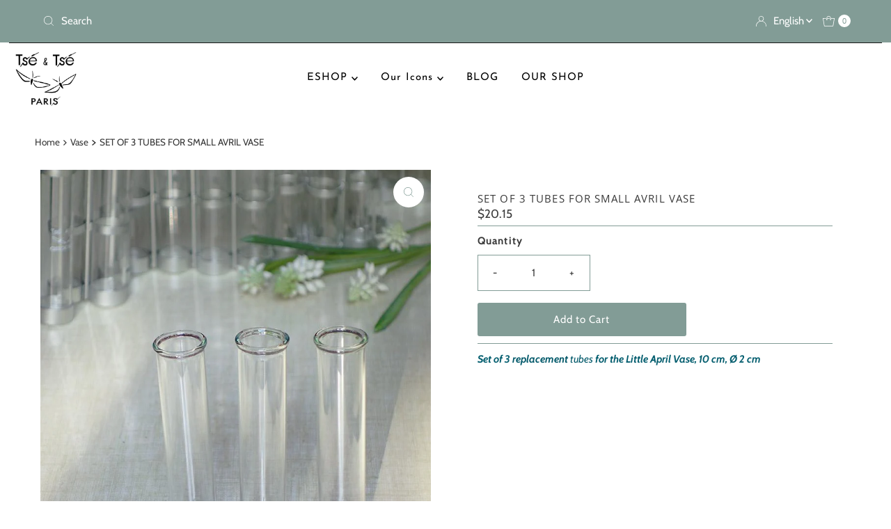

--- FILE ---
content_type: text/html; charset=utf-8
request_url: https://tse-tse.com/en-us/products/tubes-pour-le-petit-vase-davril
body_size: 38101
content:










    
    
    
      
    
    



















<!DOCTYPE html>
<html lang="en" class="no-js" lang="en">
<head><link href="//tse-tse.com/cdn/shop/t/22/assets/bss-hide-variant.css?v=56001389408214602151752229481" rel="stylesheet" type="text/css" media="all" />

<link href="//tse-tse.com/cdn/shop/t/22/assets/tiny.content.min.css?3250" rel="stylesheet" type="text/css" media="all" />

<link href="//tse-tse.com/cdn/shop/t/22/assets/bss-hide-variant.css?v=56001389408214602151752229481" rel="stylesheet" type="text/css" media="all" />
  <meta charset="utf-8" />
  <meta name="viewport" content="width=device-width, initial-scale=1">

  <!-- Establish early connection to external domains -->
  <link rel="preconnect" href="https://cdn.shopify.com" crossorigin>
  <link rel="preconnect" href="https://fonts.shopify.com" crossorigin>
  <link rel="preconnect" href="https://monorail-edge.shopifysvc.com">
  <link rel="preconnect" href="//ajax.googleapis.com" crossorigin /><!-- Preload onDomain stylesheets and script libraries -->
  <link href="//tse-tse.com/cdn/shop/t/22/assets/stylesheet.css?v=67529575571340230681752229278" rel="stylesheet" type="text/css" media="all" />
  <link rel="preload" as="font" href="//tse-tse.com/cdn/fonts/cabin/cabin_n4.cefc6494a78f87584a6f312fea532919154f66fe.woff2" type="font/woff2" crossorigin>
  <link rel="preload" as="font" href="//tse-tse.com/cdn/fonts/josefin_sans/josefinsans_n4.70f7efd699799949e6d9f99bc20843a2c86a2e0f.woff2" type="font/woff2" crossorigin>
  <link rel="preload" as="font" href="//tse-tse.com/cdn/fonts/open_sans/opensans_n4.c32e4d4eca5273f6d4ee95ddf54b5bbb75fc9b61.woff2" type="font/woff2" crossorigin>
  <link href="//tse-tse.com/cdn/shop/t/22/assets/eventemitter3.min.js?v=27939738353326123541752229278" as="script" rel="preload">
  <link href="//tse-tse.com/cdn/shop/t/22/assets/theme.js?v=120001850746812054811752229278" as="script" rel="preload">

  <link rel="shortcut icon" href="//tse-tse.com/cdn/shop/files/favicon_7f408e53-e1e2-40b4-9df0-db34640b5e52.jpg?crop=center&height=32&v=1743178450&width=32" type="image/png" />
  <link rel="canonical" href="https://tse-tse.com/en-us/products/tubes-pour-le-petit-vase-davril" />

  <title>SET OF 3 TUBES FOR SMALL AVRIL VASE &ndash; Tsé &amp; Tsé</title>
  <meta name="description" content="Set of 3 replacement tubes for the Little April Vase, 10 cm, Ø 2 cm" />

  
<meta property="og:image" content="http://tse-tse.com/cdn/shop/products/tube-de-rechange-petit-vase-d-avril-lot-de-trois-tubes-tse-tse.jpg?v=1629891871">
  <meta property="og:image:secure_url" content="https://tse-tse.com/cdn/shop/products/tube-de-rechange-petit-vase-d-avril-lot-de-trois-tubes-tse-tse.jpg?v=1629891871">
  <meta property="og:image:width" content="800">
  <meta property="og:image:height" content="800">

<meta property="og:site_name" content="Tsé &amp; Tsé">



  <meta name="twitter:card" content="summary">


  <meta name="twitter:site" content="@">


  <meta name="twitter:title" content="SET OF 3 TUBES FOR SMALL AVRIL VASE">
  <meta name="twitter:description" content=" Set of 3 replacement tubes for the Little April Vase, 10 cm, Ø 2 cm "><meta name="twitter:card" content="//tse-tse.com/cdn/shop/products/vase-tubes-zig-zag-branche-boules-rouges-tse-tse.jpg?v=1629892005&width=1000">
    <meta name="twitter:image" content="//tse-tse.com/cdn/shop/products/vase-tubes-zig-zag-branche-boules-rouges-tse-tse.jpg?v=1629892005&width=1000"><meta name="twitter:card" content="//tse-tse.com/cdn/shop/products/vase-tubes-zig-zag-branche-boules-rouges-tse-tse.jpg?v=1629892005&width=1000">
    <meta name="twitter:image" content="//tse-tse.com/cdn/shop/products/vase-tubes-zig-zag-branche-boules-rouges-tse-tse.jpg?v=1629892005&width=1000"><meta name="twitter:image:width" content="480">
  <meta name="twitter:image:height" content="480">


  
 <script type="application/ld+json">
   {
     "@context": "https://schema.org",
     "@type": "Product",
     "id": "tubes-pour-le-petit-vase-davril",
     "url": "https:\/\/tse-tse.com\/en-us\/products\/tubes-pour-le-petit-vase-davril",
     "image": "\/\/tse-tse.com\/cdn\/shop\/products\/tube-de-rechange-petit-vase-d-avril-lot-de-trois-tubes-tse-tse.jpg?v=1629891871\u0026width=1000",
     "name": "SET OF 3 TUBES FOR SMALL AVRIL VASE",
     "brand": {
        "@type": "Brand",
        "name": "TSE \u0026 TSE"
      },
     "description": " Set of 3 replacement tubes for the Little April Vase, 10 cm, Ø 2 cm ","sku": "0817","gtin13": 2200000023360,"offers": [
        
        {
           "@type": "Offer",
           "price" : 20.15,
           "priceCurrency": "USD",
           "availability": "http://schema.org/InStock",
           "priceValidUntil": "2030-01-01",
           "url": "\/en-us\/products\/tubes-pour-le-petit-vase-davril"
         }
       
     ]
   }
 </script>


  <style data-shopify>
:root {
    --main-family: Cabin, sans-serif;
    --main-weight: 400;
    --main-style: normal;
    --nav-family: "Josefin Sans", sans-serif;
    --nav-weight: 400;
    --nav-style: normal;
    --heading-family: "Open Sans", sans-serif;
    --heading-weight: 400;
    --heading-style: normal;

    --font-size: 15px;
    --h1-size: 15px;
    --h2-size: 25px;
    --h3-size: 14px;
    --nav-size: 15px;

    --announcement-background: #829c96;
    --announcement-text: #ffffff;
    --header-background: #ffffff;
    --header-text: #829c96;
    --nav-color: #000000;
    --nav-hover-link-color: #515151;
    --nav-hover-accent-color: #efa739;
    --nav-dropdown-text: #161616;
    --nav-dropdown-background: #ffffff;
    --mobile-header-background: #ffffff;
    --mobile-header-text: #000000;
    --background: #ffffff;
    --text-color: #393939;
    --sale-color: #eba1b8;
    --so-color: #829c96;
    --new-color: #000000;
    --dotted-color: #829c96;
    --secondary-color: #ffffff;
    --section-heading-text: #161616;
    --section-heading-primary: rgba(0,0,0,0);
    --section-heading-primary-hover: rgba(0,0,0,0);
    --section-heading-accent: #829c96;
    --banner-text: #161616;
    --banner-caption-bg: #ffffff;
    --button-color: #829c96;
    --button-text: #ffffff;
    --button-hover: #000000;
    --secondary-button-color: #829c96;
    --secondary-button-text: #ffffff;
    --secondary-button-hover: #efa739;
    --direction-color: #829c96;
    --direction-background: #ffffff;
    --direction-hover: #ffffff;
    --swatch-color: #000000;
    --swatch-background: #ffffff;
    --swatch-border: #d5d5d5;
    --swatch-selected-color: #ffffff;
    --swatch-selected-background: #000000;
    --swatch-selected-border: #000000;
    --footer-background: #829c96;
    --footer-text: #ffffff;
    --footer-icons: #ffffff;

    --header-border-width: 10%;
    --header-border-weight: 3px;
    --header-border-style: solid;
    --free-shipping-bg: #efa739;
    --free-shipping-text: #fff;
    --keyboard-focus: rgba(0,0,0,0);
    --focus-border-style: dotted;
    --focus-border-weight: 2px;

    --error-msg-dark: #e81000;
    --error-msg-light: #ffeae8;
    --success-msg-dark: #007f5f;
    --success-msg-light: #e5fff8;

    --select-arrow-bg: url(//tse-tse.com/cdn/shop/t/22/assets/select-arrow.png?v=112595941721225094991752229278);
    --icon-border-color: #ffffff;
    --product-align: center;

    --color-body-text: var(--text-color);
    --color-body: var(--background);
    --color-bg: var(--background);
    --color-filter-size: 18px;

    --star-active: rgb(57, 57, 57);
    --star-inactive: rgb(255, 255, 255);

    --section-background: #ffffff;
    --section-overlay-color: 0, 0, 0;
    --section-overlay-opacity: 0;
    --section-button-size: 15px;;
    --desktop-section-height: ;
    --mobile-section-height: ;


  }
  @media (max-width: 740px) {
  :root {
    --font-size: calc(15px - (15px * 0.15));
    --nav-size: calc(15px - (15px * 0.15));
    --h1-size: calc(15px - (15px * 0.15));
    --h2-size: calc(25px - (25px * 0.15));
    --h3-size: calc(14px - (14px * 0.15));
    --section-button-size: calc(15px - (15px * 0.15));
  }
}
</style>


  <link rel="stylesheet" href="//tse-tse.com/cdn/shop/t/22/assets/stylesheet.css?v=67529575571340230681752229278" type="text/css">

  <style>
  @font-face {
  font-family: Cabin;
  font-weight: 400;
  font-style: normal;
  font-display: swap;
  src: url("//tse-tse.com/cdn/fonts/cabin/cabin_n4.cefc6494a78f87584a6f312fea532919154f66fe.woff2") format("woff2"),
       url("//tse-tse.com/cdn/fonts/cabin/cabin_n4.8c16611b00f59d27f4b27ce4328dfe514ce77517.woff") format("woff");
}

  @font-face {
  font-family: "Josefin Sans";
  font-weight: 400;
  font-style: normal;
  font-display: swap;
  src: url("//tse-tse.com/cdn/fonts/josefin_sans/josefinsans_n4.70f7efd699799949e6d9f99bc20843a2c86a2e0f.woff2") format("woff2"),
       url("//tse-tse.com/cdn/fonts/josefin_sans/josefinsans_n4.35d308a1bdf56e5556bc2ac79702c721e4e2e983.woff") format("woff");
}

  @font-face {
  font-family: "Open Sans";
  font-weight: 400;
  font-style: normal;
  font-display: swap;
  src: url("//tse-tse.com/cdn/fonts/open_sans/opensans_n4.c32e4d4eca5273f6d4ee95ddf54b5bbb75fc9b61.woff2") format("woff2"),
       url("//tse-tse.com/cdn/fonts/open_sans/opensans_n4.5f3406f8d94162b37bfa232b486ac93ee892406d.woff") format("woff");
}

  @font-face {
  font-family: Cabin;
  font-weight: 700;
  font-style: normal;
  font-display: swap;
  src: url("//tse-tse.com/cdn/fonts/cabin/cabin_n7.255204a342bfdbc9ae2017bd4e6a90f8dbb2f561.woff2") format("woff2"),
       url("//tse-tse.com/cdn/fonts/cabin/cabin_n7.e2afa22a0d0f4b64da3569c990897429d40ff5c0.woff") format("woff");
}

  @font-face {
  font-family: Cabin;
  font-weight: 400;
  font-style: italic;
  font-display: swap;
  src: url("//tse-tse.com/cdn/fonts/cabin/cabin_i4.d89c1b32b09ecbc46c12781fcf7b2085f17c0be9.woff2") format("woff2"),
       url("//tse-tse.com/cdn/fonts/cabin/cabin_i4.0a521b11d0b69adfc41e22a263eec7c02aecfe99.woff") format("woff");
}

  @font-face {
  font-family: Cabin;
  font-weight: 700;
  font-style: italic;
  font-display: swap;
  src: url("//tse-tse.com/cdn/fonts/cabin/cabin_i7.ef2404c08a493e7ccbc92d8c39adf683f40e1fb5.woff2") format("woff2"),
       url("//tse-tse.com/cdn/fonts/cabin/cabin_i7.480421791818000fc8a5d4134822321b5d7964f8.woff") format("woff");
}

  </style>

  <script>window.performance && window.performance.mark && window.performance.mark('shopify.content_for_header.start');</script><meta id="shopify-digital-wallet" name="shopify-digital-wallet" content="/40030535845/digital_wallets/dialog">
<meta name="shopify-checkout-api-token" content="2d09da31ae1332aee12dd70a516ebdd0">
<meta id="in-context-paypal-metadata" data-shop-id="40030535845" data-venmo-supported="false" data-environment="production" data-locale="en_US" data-paypal-v4="true" data-currency="USD">
<link rel="alternate" hreflang="x-default" href="https://tse-tse.com/products/tubes-pour-le-petit-vase-davril">
<link rel="alternate" hreflang="fr" href="https://tse-tse.com/products/tubes-pour-le-petit-vase-davril">
<link rel="alternate" hreflang="en" href="https://tse-tse.com/en/products/tubes-pour-le-petit-vase-davril">
<link rel="alternate" hreflang="fr-US" href="https://tse-tse.com/fr-us/products/tubes-pour-le-petit-vase-davril">
<link rel="alternate" hreflang="en-US" href="https://tse-tse.com/en-us/products/tubes-pour-le-petit-vase-davril">
<link rel="alternate" hreflang="fr-AD" href="https://tse-tse.myshopify.com/products/tubes-pour-le-petit-vase-davril">
<link rel="alternate" hreflang="en-AD" href="https://tse-tse.myshopify.com/en/products/tubes-pour-le-petit-vase-davril">
<link rel="alternate" hreflang="fr-AE" href="https://tse-tse.myshopify.com/products/tubes-pour-le-petit-vase-davril">
<link rel="alternate" hreflang="en-AE" href="https://tse-tse.myshopify.com/en/products/tubes-pour-le-petit-vase-davril">
<link rel="alternate" hreflang="fr-AF" href="https://tse-tse.myshopify.com/products/tubes-pour-le-petit-vase-davril">
<link rel="alternate" hreflang="en-AF" href="https://tse-tse.myshopify.com/en/products/tubes-pour-le-petit-vase-davril">
<link rel="alternate" hreflang="fr-AG" href="https://tse-tse.myshopify.com/products/tubes-pour-le-petit-vase-davril">
<link rel="alternate" hreflang="en-AG" href="https://tse-tse.myshopify.com/en/products/tubes-pour-le-petit-vase-davril">
<link rel="alternate" hreflang="fr-AI" href="https://tse-tse.myshopify.com/products/tubes-pour-le-petit-vase-davril">
<link rel="alternate" hreflang="en-AI" href="https://tse-tse.myshopify.com/en/products/tubes-pour-le-petit-vase-davril">
<link rel="alternate" hreflang="fr-AL" href="https://tse-tse.myshopify.com/products/tubes-pour-le-petit-vase-davril">
<link rel="alternate" hreflang="en-AL" href="https://tse-tse.myshopify.com/en/products/tubes-pour-le-petit-vase-davril">
<link rel="alternate" hreflang="fr-AM" href="https://tse-tse.myshopify.com/products/tubes-pour-le-petit-vase-davril">
<link rel="alternate" hreflang="en-AM" href="https://tse-tse.myshopify.com/en/products/tubes-pour-le-petit-vase-davril">
<link rel="alternate" hreflang="fr-AN" href="https://tse-tse.myshopify.com/products/tubes-pour-le-petit-vase-davril">
<link rel="alternate" hreflang="en-AN" href="https://tse-tse.myshopify.com/en/products/tubes-pour-le-petit-vase-davril">
<link rel="alternate" hreflang="fr-AO" href="https://tse-tse.myshopify.com/products/tubes-pour-le-petit-vase-davril">
<link rel="alternate" hreflang="en-AO" href="https://tse-tse.myshopify.com/en/products/tubes-pour-le-petit-vase-davril">
<link rel="alternate" hreflang="fr-AR" href="https://tse-tse.myshopify.com/products/tubes-pour-le-petit-vase-davril">
<link rel="alternate" hreflang="en-AR" href="https://tse-tse.myshopify.com/en/products/tubes-pour-le-petit-vase-davril">
<link rel="alternate" hreflang="fr-AT" href="https://tse-tse.myshopify.com/products/tubes-pour-le-petit-vase-davril">
<link rel="alternate" hreflang="en-AT" href="https://tse-tse.myshopify.com/en/products/tubes-pour-le-petit-vase-davril">
<link rel="alternate" hreflang="fr-AU" href="https://tse-tse.myshopify.com/products/tubes-pour-le-petit-vase-davril">
<link rel="alternate" hreflang="en-AU" href="https://tse-tse.myshopify.com/en/products/tubes-pour-le-petit-vase-davril">
<link rel="alternate" hreflang="fr-AW" href="https://tse-tse.myshopify.com/products/tubes-pour-le-petit-vase-davril">
<link rel="alternate" hreflang="en-AW" href="https://tse-tse.myshopify.com/en/products/tubes-pour-le-petit-vase-davril">
<link rel="alternate" hreflang="fr-AX" href="https://tse-tse.myshopify.com/products/tubes-pour-le-petit-vase-davril">
<link rel="alternate" hreflang="en-AX" href="https://tse-tse.myshopify.com/en/products/tubes-pour-le-petit-vase-davril">
<link rel="alternate" hreflang="fr-AZ" href="https://tse-tse.myshopify.com/products/tubes-pour-le-petit-vase-davril">
<link rel="alternate" hreflang="en-AZ" href="https://tse-tse.myshopify.com/en/products/tubes-pour-le-petit-vase-davril">
<link rel="alternate" hreflang="fr-BA" href="https://tse-tse.myshopify.com/products/tubes-pour-le-petit-vase-davril">
<link rel="alternate" hreflang="en-BA" href="https://tse-tse.myshopify.com/en/products/tubes-pour-le-petit-vase-davril">
<link rel="alternate" hreflang="fr-BB" href="https://tse-tse.myshopify.com/products/tubes-pour-le-petit-vase-davril">
<link rel="alternate" hreflang="en-BB" href="https://tse-tse.myshopify.com/en/products/tubes-pour-le-petit-vase-davril">
<link rel="alternate" hreflang="fr-BD" href="https://tse-tse.myshopify.com/products/tubes-pour-le-petit-vase-davril">
<link rel="alternate" hreflang="en-BD" href="https://tse-tse.myshopify.com/en/products/tubes-pour-le-petit-vase-davril">
<link rel="alternate" hreflang="fr-BE" href="https://tse-tse.myshopify.com/products/tubes-pour-le-petit-vase-davril">
<link rel="alternate" hreflang="en-BE" href="https://tse-tse.myshopify.com/en/products/tubes-pour-le-petit-vase-davril">
<link rel="alternate" hreflang="fr-BF" href="https://tse-tse.myshopify.com/products/tubes-pour-le-petit-vase-davril">
<link rel="alternate" hreflang="en-BF" href="https://tse-tse.myshopify.com/en/products/tubes-pour-le-petit-vase-davril">
<link rel="alternate" hreflang="fr-BG" href="https://tse-tse.myshopify.com/products/tubes-pour-le-petit-vase-davril">
<link rel="alternate" hreflang="en-BG" href="https://tse-tse.myshopify.com/en/products/tubes-pour-le-petit-vase-davril">
<link rel="alternate" hreflang="fr-BH" href="https://tse-tse.myshopify.com/products/tubes-pour-le-petit-vase-davril">
<link rel="alternate" hreflang="en-BH" href="https://tse-tse.myshopify.com/en/products/tubes-pour-le-petit-vase-davril">
<link rel="alternate" hreflang="fr-BI" href="https://tse-tse.myshopify.com/products/tubes-pour-le-petit-vase-davril">
<link rel="alternate" hreflang="en-BI" href="https://tse-tse.myshopify.com/en/products/tubes-pour-le-petit-vase-davril">
<link rel="alternate" hreflang="fr-BJ" href="https://tse-tse.myshopify.com/products/tubes-pour-le-petit-vase-davril">
<link rel="alternate" hreflang="en-BJ" href="https://tse-tse.myshopify.com/en/products/tubes-pour-le-petit-vase-davril">
<link rel="alternate" hreflang="fr-BL" href="https://tse-tse.myshopify.com/products/tubes-pour-le-petit-vase-davril">
<link rel="alternate" hreflang="en-BL" href="https://tse-tse.myshopify.com/en/products/tubes-pour-le-petit-vase-davril">
<link rel="alternate" hreflang="fr-BM" href="https://tse-tse.myshopify.com/products/tubes-pour-le-petit-vase-davril">
<link rel="alternate" hreflang="en-BM" href="https://tse-tse.myshopify.com/en/products/tubes-pour-le-petit-vase-davril">
<link rel="alternate" hreflang="fr-BN" href="https://tse-tse.myshopify.com/products/tubes-pour-le-petit-vase-davril">
<link rel="alternate" hreflang="en-BN" href="https://tse-tse.myshopify.com/en/products/tubes-pour-le-petit-vase-davril">
<link rel="alternate" hreflang="fr-BO" href="https://tse-tse.myshopify.com/products/tubes-pour-le-petit-vase-davril">
<link rel="alternate" hreflang="en-BO" href="https://tse-tse.myshopify.com/en/products/tubes-pour-le-petit-vase-davril">
<link rel="alternate" hreflang="fr-BQ" href="https://tse-tse.myshopify.com/products/tubes-pour-le-petit-vase-davril">
<link rel="alternate" hreflang="en-BQ" href="https://tse-tse.myshopify.com/en/products/tubes-pour-le-petit-vase-davril">
<link rel="alternate" hreflang="fr-BR" href="https://tse-tse.myshopify.com/products/tubes-pour-le-petit-vase-davril">
<link rel="alternate" hreflang="en-BR" href="https://tse-tse.myshopify.com/en/products/tubes-pour-le-petit-vase-davril">
<link rel="alternate" hreflang="fr-BS" href="https://tse-tse.myshopify.com/products/tubes-pour-le-petit-vase-davril">
<link rel="alternate" hreflang="en-BS" href="https://tse-tse.myshopify.com/en/products/tubes-pour-le-petit-vase-davril">
<link rel="alternate" hreflang="fr-BT" href="https://tse-tse.myshopify.com/products/tubes-pour-le-petit-vase-davril">
<link rel="alternate" hreflang="en-BT" href="https://tse-tse.myshopify.com/en/products/tubes-pour-le-petit-vase-davril">
<link rel="alternate" hreflang="fr-BV" href="https://tse-tse.myshopify.com/products/tubes-pour-le-petit-vase-davril">
<link rel="alternate" hreflang="en-BV" href="https://tse-tse.myshopify.com/en/products/tubes-pour-le-petit-vase-davril">
<link rel="alternate" hreflang="fr-BW" href="https://tse-tse.myshopify.com/products/tubes-pour-le-petit-vase-davril">
<link rel="alternate" hreflang="en-BW" href="https://tse-tse.myshopify.com/en/products/tubes-pour-le-petit-vase-davril">
<link rel="alternate" hreflang="fr-BY" href="https://tse-tse.myshopify.com/products/tubes-pour-le-petit-vase-davril">
<link rel="alternate" hreflang="en-BY" href="https://tse-tse.myshopify.com/en/products/tubes-pour-le-petit-vase-davril">
<link rel="alternate" hreflang="fr-BZ" href="https://tse-tse.myshopify.com/products/tubes-pour-le-petit-vase-davril">
<link rel="alternate" hreflang="en-BZ" href="https://tse-tse.myshopify.com/en/products/tubes-pour-le-petit-vase-davril">
<link rel="alternate" hreflang="fr-CA" href="https://tse-tse.myshopify.com/products/tubes-pour-le-petit-vase-davril">
<link rel="alternate" hreflang="en-CA" href="https://tse-tse.myshopify.com/en/products/tubes-pour-le-petit-vase-davril">
<link rel="alternate" hreflang="fr-CC" href="https://tse-tse.myshopify.com/products/tubes-pour-le-petit-vase-davril">
<link rel="alternate" hreflang="en-CC" href="https://tse-tse.myshopify.com/en/products/tubes-pour-le-petit-vase-davril">
<link rel="alternate" hreflang="fr-CD" href="https://tse-tse.myshopify.com/products/tubes-pour-le-petit-vase-davril">
<link rel="alternate" hreflang="en-CD" href="https://tse-tse.myshopify.com/en/products/tubes-pour-le-petit-vase-davril">
<link rel="alternate" hreflang="fr-CF" href="https://tse-tse.myshopify.com/products/tubes-pour-le-petit-vase-davril">
<link rel="alternate" hreflang="en-CF" href="https://tse-tse.myshopify.com/en/products/tubes-pour-le-petit-vase-davril">
<link rel="alternate" hreflang="fr-CG" href="https://tse-tse.myshopify.com/products/tubes-pour-le-petit-vase-davril">
<link rel="alternate" hreflang="en-CG" href="https://tse-tse.myshopify.com/en/products/tubes-pour-le-petit-vase-davril">
<link rel="alternate" hreflang="fr-CH" href="https://tse-tse.myshopify.com/products/tubes-pour-le-petit-vase-davril">
<link rel="alternate" hreflang="en-CH" href="https://tse-tse.myshopify.com/en/products/tubes-pour-le-petit-vase-davril">
<link rel="alternate" hreflang="fr-CI" href="https://tse-tse.myshopify.com/products/tubes-pour-le-petit-vase-davril">
<link rel="alternate" hreflang="en-CI" href="https://tse-tse.myshopify.com/en/products/tubes-pour-le-petit-vase-davril">
<link rel="alternate" hreflang="fr-CK" href="https://tse-tse.myshopify.com/products/tubes-pour-le-petit-vase-davril">
<link rel="alternate" hreflang="en-CK" href="https://tse-tse.myshopify.com/en/products/tubes-pour-le-petit-vase-davril">
<link rel="alternate" hreflang="fr-CL" href="https://tse-tse.myshopify.com/products/tubes-pour-le-petit-vase-davril">
<link rel="alternate" hreflang="en-CL" href="https://tse-tse.myshopify.com/en/products/tubes-pour-le-petit-vase-davril">
<link rel="alternate" hreflang="fr-CM" href="https://tse-tse.myshopify.com/products/tubes-pour-le-petit-vase-davril">
<link rel="alternate" hreflang="en-CM" href="https://tse-tse.myshopify.com/en/products/tubes-pour-le-petit-vase-davril">
<link rel="alternate" hreflang="fr-CN" href="https://tse-tse.myshopify.com/products/tubes-pour-le-petit-vase-davril">
<link rel="alternate" hreflang="en-CN" href="https://tse-tse.myshopify.com/en/products/tubes-pour-le-petit-vase-davril">
<link rel="alternate" hreflang="fr-CO" href="https://tse-tse.myshopify.com/products/tubes-pour-le-petit-vase-davril">
<link rel="alternate" hreflang="en-CO" href="https://tse-tse.myshopify.com/en/products/tubes-pour-le-petit-vase-davril">
<link rel="alternate" hreflang="fr-CR" href="https://tse-tse.myshopify.com/products/tubes-pour-le-petit-vase-davril">
<link rel="alternate" hreflang="en-CR" href="https://tse-tse.myshopify.com/en/products/tubes-pour-le-petit-vase-davril">
<link rel="alternate" hreflang="fr-CV" href="https://tse-tse.myshopify.com/products/tubes-pour-le-petit-vase-davril">
<link rel="alternate" hreflang="en-CV" href="https://tse-tse.myshopify.com/en/products/tubes-pour-le-petit-vase-davril">
<link rel="alternate" hreflang="fr-CW" href="https://tse-tse.myshopify.com/products/tubes-pour-le-petit-vase-davril">
<link rel="alternate" hreflang="en-CW" href="https://tse-tse.myshopify.com/en/products/tubes-pour-le-petit-vase-davril">
<link rel="alternate" hreflang="fr-CX" href="https://tse-tse.myshopify.com/products/tubes-pour-le-petit-vase-davril">
<link rel="alternate" hreflang="en-CX" href="https://tse-tse.myshopify.com/en/products/tubes-pour-le-petit-vase-davril">
<link rel="alternate" hreflang="fr-CY" href="https://tse-tse.myshopify.com/products/tubes-pour-le-petit-vase-davril">
<link rel="alternate" hreflang="en-CY" href="https://tse-tse.myshopify.com/en/products/tubes-pour-le-petit-vase-davril">
<link rel="alternate" hreflang="fr-CZ" href="https://tse-tse.myshopify.com/products/tubes-pour-le-petit-vase-davril">
<link rel="alternate" hreflang="en-CZ" href="https://tse-tse.myshopify.com/en/products/tubes-pour-le-petit-vase-davril">
<link rel="alternate" hreflang="fr-DE" href="https://tse-tse.myshopify.com/products/tubes-pour-le-petit-vase-davril">
<link rel="alternate" hreflang="en-DE" href="https://tse-tse.myshopify.com/en/products/tubes-pour-le-petit-vase-davril">
<link rel="alternate" hreflang="fr-DJ" href="https://tse-tse.myshopify.com/products/tubes-pour-le-petit-vase-davril">
<link rel="alternate" hreflang="en-DJ" href="https://tse-tse.myshopify.com/en/products/tubes-pour-le-petit-vase-davril">
<link rel="alternate" hreflang="fr-DK" href="https://tse-tse.myshopify.com/products/tubes-pour-le-petit-vase-davril">
<link rel="alternate" hreflang="en-DK" href="https://tse-tse.myshopify.com/en/products/tubes-pour-le-petit-vase-davril">
<link rel="alternate" hreflang="fr-DM" href="https://tse-tse.myshopify.com/products/tubes-pour-le-petit-vase-davril">
<link rel="alternate" hreflang="en-DM" href="https://tse-tse.myshopify.com/en/products/tubes-pour-le-petit-vase-davril">
<link rel="alternate" hreflang="fr-DO" href="https://tse-tse.myshopify.com/products/tubes-pour-le-petit-vase-davril">
<link rel="alternate" hreflang="en-DO" href="https://tse-tse.myshopify.com/en/products/tubes-pour-le-petit-vase-davril">
<link rel="alternate" hreflang="fr-DZ" href="https://tse-tse.myshopify.com/products/tubes-pour-le-petit-vase-davril">
<link rel="alternate" hreflang="en-DZ" href="https://tse-tse.myshopify.com/en/products/tubes-pour-le-petit-vase-davril">
<link rel="alternate" hreflang="fr-EC" href="https://tse-tse.myshopify.com/products/tubes-pour-le-petit-vase-davril">
<link rel="alternate" hreflang="en-EC" href="https://tse-tse.myshopify.com/en/products/tubes-pour-le-petit-vase-davril">
<link rel="alternate" hreflang="fr-EE" href="https://tse-tse.myshopify.com/products/tubes-pour-le-petit-vase-davril">
<link rel="alternate" hreflang="en-EE" href="https://tse-tse.myshopify.com/en/products/tubes-pour-le-petit-vase-davril">
<link rel="alternate" hreflang="fr-EG" href="https://tse-tse.myshopify.com/products/tubes-pour-le-petit-vase-davril">
<link rel="alternate" hreflang="en-EG" href="https://tse-tse.myshopify.com/en/products/tubes-pour-le-petit-vase-davril">
<link rel="alternate" hreflang="fr-EH" href="https://tse-tse.myshopify.com/products/tubes-pour-le-petit-vase-davril">
<link rel="alternate" hreflang="en-EH" href="https://tse-tse.myshopify.com/en/products/tubes-pour-le-petit-vase-davril">
<link rel="alternate" hreflang="fr-ER" href="https://tse-tse.myshopify.com/products/tubes-pour-le-petit-vase-davril">
<link rel="alternate" hreflang="en-ER" href="https://tse-tse.myshopify.com/en/products/tubes-pour-le-petit-vase-davril">
<link rel="alternate" hreflang="fr-ES" href="https://tse-tse.myshopify.com/products/tubes-pour-le-petit-vase-davril">
<link rel="alternate" hreflang="en-ES" href="https://tse-tse.myshopify.com/en/products/tubes-pour-le-petit-vase-davril">
<link rel="alternate" hreflang="fr-ET" href="https://tse-tse.myshopify.com/products/tubes-pour-le-petit-vase-davril">
<link rel="alternate" hreflang="en-ET" href="https://tse-tse.myshopify.com/en/products/tubes-pour-le-petit-vase-davril">
<link rel="alternate" hreflang="fr-FI" href="https://tse-tse.myshopify.com/products/tubes-pour-le-petit-vase-davril">
<link rel="alternate" hreflang="en-FI" href="https://tse-tse.myshopify.com/en/products/tubes-pour-le-petit-vase-davril">
<link rel="alternate" hreflang="fr-FJ" href="https://tse-tse.myshopify.com/products/tubes-pour-le-petit-vase-davril">
<link rel="alternate" hreflang="en-FJ" href="https://tse-tse.myshopify.com/en/products/tubes-pour-le-petit-vase-davril">
<link rel="alternate" hreflang="fr-FK" href="https://tse-tse.myshopify.com/products/tubes-pour-le-petit-vase-davril">
<link rel="alternate" hreflang="en-FK" href="https://tse-tse.myshopify.com/en/products/tubes-pour-le-petit-vase-davril">
<link rel="alternate" hreflang="fr-FO" href="https://tse-tse.myshopify.com/products/tubes-pour-le-petit-vase-davril">
<link rel="alternate" hreflang="en-FO" href="https://tse-tse.myshopify.com/en/products/tubes-pour-le-petit-vase-davril">
<link rel="alternate" hreflang="fr-GA" href="https://tse-tse.myshopify.com/products/tubes-pour-le-petit-vase-davril">
<link rel="alternate" hreflang="en-GA" href="https://tse-tse.myshopify.com/en/products/tubes-pour-le-petit-vase-davril">
<link rel="alternate" hreflang="fr-GB" href="https://tse-tse.myshopify.com/products/tubes-pour-le-petit-vase-davril">
<link rel="alternate" hreflang="en-GB" href="https://tse-tse.myshopify.com/en/products/tubes-pour-le-petit-vase-davril">
<link rel="alternate" hreflang="fr-GD" href="https://tse-tse.myshopify.com/products/tubes-pour-le-petit-vase-davril">
<link rel="alternate" hreflang="en-GD" href="https://tse-tse.myshopify.com/en/products/tubes-pour-le-petit-vase-davril">
<link rel="alternate" hreflang="fr-GE" href="https://tse-tse.myshopify.com/products/tubes-pour-le-petit-vase-davril">
<link rel="alternate" hreflang="en-GE" href="https://tse-tse.myshopify.com/en/products/tubes-pour-le-petit-vase-davril">
<link rel="alternate" hreflang="fr-GF" href="https://tse-tse.myshopify.com/products/tubes-pour-le-petit-vase-davril">
<link rel="alternate" hreflang="en-GF" href="https://tse-tse.myshopify.com/en/products/tubes-pour-le-petit-vase-davril">
<link rel="alternate" hreflang="fr-GG" href="https://tse-tse.myshopify.com/products/tubes-pour-le-petit-vase-davril">
<link rel="alternate" hreflang="en-GG" href="https://tse-tse.myshopify.com/en/products/tubes-pour-le-petit-vase-davril">
<link rel="alternate" hreflang="fr-GH" href="https://tse-tse.myshopify.com/products/tubes-pour-le-petit-vase-davril">
<link rel="alternate" hreflang="en-GH" href="https://tse-tse.myshopify.com/en/products/tubes-pour-le-petit-vase-davril">
<link rel="alternate" hreflang="fr-GI" href="https://tse-tse.myshopify.com/products/tubes-pour-le-petit-vase-davril">
<link rel="alternate" hreflang="en-GI" href="https://tse-tse.myshopify.com/en/products/tubes-pour-le-petit-vase-davril">
<link rel="alternate" hreflang="fr-GL" href="https://tse-tse.myshopify.com/products/tubes-pour-le-petit-vase-davril">
<link rel="alternate" hreflang="en-GL" href="https://tse-tse.myshopify.com/en/products/tubes-pour-le-petit-vase-davril">
<link rel="alternate" hreflang="fr-GM" href="https://tse-tse.myshopify.com/products/tubes-pour-le-petit-vase-davril">
<link rel="alternate" hreflang="en-GM" href="https://tse-tse.myshopify.com/en/products/tubes-pour-le-petit-vase-davril">
<link rel="alternate" hreflang="fr-GN" href="https://tse-tse.myshopify.com/products/tubes-pour-le-petit-vase-davril">
<link rel="alternate" hreflang="en-GN" href="https://tse-tse.myshopify.com/en/products/tubes-pour-le-petit-vase-davril">
<link rel="alternate" hreflang="fr-GP" href="https://tse-tse.myshopify.com/products/tubes-pour-le-petit-vase-davril">
<link rel="alternate" hreflang="en-GP" href="https://tse-tse.myshopify.com/en/products/tubes-pour-le-petit-vase-davril">
<link rel="alternate" hreflang="fr-GQ" href="https://tse-tse.myshopify.com/products/tubes-pour-le-petit-vase-davril">
<link rel="alternate" hreflang="en-GQ" href="https://tse-tse.myshopify.com/en/products/tubes-pour-le-petit-vase-davril">
<link rel="alternate" hreflang="fr-GR" href="https://tse-tse.myshopify.com/products/tubes-pour-le-petit-vase-davril">
<link rel="alternate" hreflang="en-GR" href="https://tse-tse.myshopify.com/en/products/tubes-pour-le-petit-vase-davril">
<link rel="alternate" hreflang="fr-GS" href="https://tse-tse.myshopify.com/products/tubes-pour-le-petit-vase-davril">
<link rel="alternate" hreflang="en-GS" href="https://tse-tse.myshopify.com/en/products/tubes-pour-le-petit-vase-davril">
<link rel="alternate" hreflang="fr-GT" href="https://tse-tse.myshopify.com/products/tubes-pour-le-petit-vase-davril">
<link rel="alternate" hreflang="en-GT" href="https://tse-tse.myshopify.com/en/products/tubes-pour-le-petit-vase-davril">
<link rel="alternate" hreflang="fr-GW" href="https://tse-tse.myshopify.com/products/tubes-pour-le-petit-vase-davril">
<link rel="alternate" hreflang="en-GW" href="https://tse-tse.myshopify.com/en/products/tubes-pour-le-petit-vase-davril">
<link rel="alternate" hreflang="fr-GY" href="https://tse-tse.myshopify.com/products/tubes-pour-le-petit-vase-davril">
<link rel="alternate" hreflang="en-GY" href="https://tse-tse.myshopify.com/en/products/tubes-pour-le-petit-vase-davril">
<link rel="alternate" hreflang="fr-HK" href="https://tse-tse.myshopify.com/products/tubes-pour-le-petit-vase-davril">
<link rel="alternate" hreflang="en-HK" href="https://tse-tse.myshopify.com/en/products/tubes-pour-le-petit-vase-davril">
<link rel="alternate" hreflang="fr-HM" href="https://tse-tse.myshopify.com/products/tubes-pour-le-petit-vase-davril">
<link rel="alternate" hreflang="en-HM" href="https://tse-tse.myshopify.com/en/products/tubes-pour-le-petit-vase-davril">
<link rel="alternate" hreflang="fr-HN" href="https://tse-tse.myshopify.com/products/tubes-pour-le-petit-vase-davril">
<link rel="alternate" hreflang="en-HN" href="https://tse-tse.myshopify.com/en/products/tubes-pour-le-petit-vase-davril">
<link rel="alternate" hreflang="fr-HR" href="https://tse-tse.myshopify.com/products/tubes-pour-le-petit-vase-davril">
<link rel="alternate" hreflang="en-HR" href="https://tse-tse.myshopify.com/en/products/tubes-pour-le-petit-vase-davril">
<link rel="alternate" hreflang="fr-HT" href="https://tse-tse.myshopify.com/products/tubes-pour-le-petit-vase-davril">
<link rel="alternate" hreflang="en-HT" href="https://tse-tse.myshopify.com/en/products/tubes-pour-le-petit-vase-davril">
<link rel="alternate" hreflang="fr-HU" href="https://tse-tse.myshopify.com/products/tubes-pour-le-petit-vase-davril">
<link rel="alternate" hreflang="en-HU" href="https://tse-tse.myshopify.com/en/products/tubes-pour-le-petit-vase-davril">
<link rel="alternate" hreflang="fr-ID" href="https://tse-tse.myshopify.com/products/tubes-pour-le-petit-vase-davril">
<link rel="alternate" hreflang="en-ID" href="https://tse-tse.myshopify.com/en/products/tubes-pour-le-petit-vase-davril">
<link rel="alternate" hreflang="fr-IE" href="https://tse-tse.myshopify.com/products/tubes-pour-le-petit-vase-davril">
<link rel="alternate" hreflang="en-IE" href="https://tse-tse.myshopify.com/en/products/tubes-pour-le-petit-vase-davril">
<link rel="alternate" hreflang="fr-IL" href="https://tse-tse.myshopify.com/products/tubes-pour-le-petit-vase-davril">
<link rel="alternate" hreflang="en-IL" href="https://tse-tse.myshopify.com/en/products/tubes-pour-le-petit-vase-davril">
<link rel="alternate" hreflang="fr-IM" href="https://tse-tse.myshopify.com/products/tubes-pour-le-petit-vase-davril">
<link rel="alternate" hreflang="en-IM" href="https://tse-tse.myshopify.com/en/products/tubes-pour-le-petit-vase-davril">
<link rel="alternate" hreflang="fr-IN" href="https://tse-tse.myshopify.com/products/tubes-pour-le-petit-vase-davril">
<link rel="alternate" hreflang="en-IN" href="https://tse-tse.myshopify.com/en/products/tubes-pour-le-petit-vase-davril">
<link rel="alternate" hreflang="fr-IO" href="https://tse-tse.myshopify.com/products/tubes-pour-le-petit-vase-davril">
<link rel="alternate" hreflang="en-IO" href="https://tse-tse.myshopify.com/en/products/tubes-pour-le-petit-vase-davril">
<link rel="alternate" hreflang="fr-IQ" href="https://tse-tse.myshopify.com/products/tubes-pour-le-petit-vase-davril">
<link rel="alternate" hreflang="en-IQ" href="https://tse-tse.myshopify.com/en/products/tubes-pour-le-petit-vase-davril">
<link rel="alternate" hreflang="fr-IS" href="https://tse-tse.myshopify.com/products/tubes-pour-le-petit-vase-davril">
<link rel="alternate" hreflang="en-IS" href="https://tse-tse.myshopify.com/en/products/tubes-pour-le-petit-vase-davril">
<link rel="alternate" hreflang="fr-IT" href="https://tse-tse.myshopify.com/products/tubes-pour-le-petit-vase-davril">
<link rel="alternate" hreflang="en-IT" href="https://tse-tse.myshopify.com/en/products/tubes-pour-le-petit-vase-davril">
<link rel="alternate" hreflang="fr-JE" href="https://tse-tse.myshopify.com/products/tubes-pour-le-petit-vase-davril">
<link rel="alternate" hreflang="en-JE" href="https://tse-tse.myshopify.com/en/products/tubes-pour-le-petit-vase-davril">
<link rel="alternate" hreflang="fr-JM" href="https://tse-tse.myshopify.com/products/tubes-pour-le-petit-vase-davril">
<link rel="alternate" hreflang="en-JM" href="https://tse-tse.myshopify.com/en/products/tubes-pour-le-petit-vase-davril">
<link rel="alternate" hreflang="fr-JO" href="https://tse-tse.myshopify.com/products/tubes-pour-le-petit-vase-davril">
<link rel="alternate" hreflang="en-JO" href="https://tse-tse.myshopify.com/en/products/tubes-pour-le-petit-vase-davril">
<link rel="alternate" hreflang="fr-JP" href="https://tse-tse.myshopify.com/products/tubes-pour-le-petit-vase-davril">
<link rel="alternate" hreflang="en-JP" href="https://tse-tse.myshopify.com/en/products/tubes-pour-le-petit-vase-davril">
<link rel="alternate" hreflang="fr-KE" href="https://tse-tse.myshopify.com/products/tubes-pour-le-petit-vase-davril">
<link rel="alternate" hreflang="en-KE" href="https://tse-tse.myshopify.com/en/products/tubes-pour-le-petit-vase-davril">
<link rel="alternate" hreflang="fr-KG" href="https://tse-tse.myshopify.com/products/tubes-pour-le-petit-vase-davril">
<link rel="alternate" hreflang="en-KG" href="https://tse-tse.myshopify.com/en/products/tubes-pour-le-petit-vase-davril">
<link rel="alternate" hreflang="fr-KH" href="https://tse-tse.myshopify.com/products/tubes-pour-le-petit-vase-davril">
<link rel="alternate" hreflang="en-KH" href="https://tse-tse.myshopify.com/en/products/tubes-pour-le-petit-vase-davril">
<link rel="alternate" hreflang="fr-KI" href="https://tse-tse.myshopify.com/products/tubes-pour-le-petit-vase-davril">
<link rel="alternate" hreflang="en-KI" href="https://tse-tse.myshopify.com/en/products/tubes-pour-le-petit-vase-davril">
<link rel="alternate" hreflang="fr-KM" href="https://tse-tse.myshopify.com/products/tubes-pour-le-petit-vase-davril">
<link rel="alternate" hreflang="en-KM" href="https://tse-tse.myshopify.com/en/products/tubes-pour-le-petit-vase-davril">
<link rel="alternate" hreflang="fr-KN" href="https://tse-tse.myshopify.com/products/tubes-pour-le-petit-vase-davril">
<link rel="alternate" hreflang="en-KN" href="https://tse-tse.myshopify.com/en/products/tubes-pour-le-petit-vase-davril">
<link rel="alternate" hreflang="fr-KR" href="https://tse-tse.myshopify.com/products/tubes-pour-le-petit-vase-davril">
<link rel="alternate" hreflang="en-KR" href="https://tse-tse.myshopify.com/en/products/tubes-pour-le-petit-vase-davril">
<link rel="alternate" hreflang="fr-KW" href="https://tse-tse.myshopify.com/products/tubes-pour-le-petit-vase-davril">
<link rel="alternate" hreflang="en-KW" href="https://tse-tse.myshopify.com/en/products/tubes-pour-le-petit-vase-davril">
<link rel="alternate" hreflang="fr-KY" href="https://tse-tse.myshopify.com/products/tubes-pour-le-petit-vase-davril">
<link rel="alternate" hreflang="en-KY" href="https://tse-tse.myshopify.com/en/products/tubes-pour-le-petit-vase-davril">
<link rel="alternate" hreflang="fr-KZ" href="https://tse-tse.myshopify.com/products/tubes-pour-le-petit-vase-davril">
<link rel="alternate" hreflang="en-KZ" href="https://tse-tse.myshopify.com/en/products/tubes-pour-le-petit-vase-davril">
<link rel="alternate" hreflang="fr-LA" href="https://tse-tse.myshopify.com/products/tubes-pour-le-petit-vase-davril">
<link rel="alternate" hreflang="en-LA" href="https://tse-tse.myshopify.com/en/products/tubes-pour-le-petit-vase-davril">
<link rel="alternate" hreflang="fr-LB" href="https://tse-tse.myshopify.com/products/tubes-pour-le-petit-vase-davril">
<link rel="alternate" hreflang="en-LB" href="https://tse-tse.myshopify.com/en/products/tubes-pour-le-petit-vase-davril">
<link rel="alternate" hreflang="fr-LC" href="https://tse-tse.myshopify.com/products/tubes-pour-le-petit-vase-davril">
<link rel="alternate" hreflang="en-LC" href="https://tse-tse.myshopify.com/en/products/tubes-pour-le-petit-vase-davril">
<link rel="alternate" hreflang="fr-LI" href="https://tse-tse.myshopify.com/products/tubes-pour-le-petit-vase-davril">
<link rel="alternate" hreflang="en-LI" href="https://tse-tse.myshopify.com/en/products/tubes-pour-le-petit-vase-davril">
<link rel="alternate" hreflang="fr-LK" href="https://tse-tse.myshopify.com/products/tubes-pour-le-petit-vase-davril">
<link rel="alternate" hreflang="en-LK" href="https://tse-tse.myshopify.com/en/products/tubes-pour-le-petit-vase-davril">
<link rel="alternate" hreflang="fr-LR" href="https://tse-tse.myshopify.com/products/tubes-pour-le-petit-vase-davril">
<link rel="alternate" hreflang="en-LR" href="https://tse-tse.myshopify.com/en/products/tubes-pour-le-petit-vase-davril">
<link rel="alternate" hreflang="fr-LS" href="https://tse-tse.myshopify.com/products/tubes-pour-le-petit-vase-davril">
<link rel="alternate" hreflang="en-LS" href="https://tse-tse.myshopify.com/en/products/tubes-pour-le-petit-vase-davril">
<link rel="alternate" hreflang="fr-LT" href="https://tse-tse.myshopify.com/products/tubes-pour-le-petit-vase-davril">
<link rel="alternate" hreflang="en-LT" href="https://tse-tse.myshopify.com/en/products/tubes-pour-le-petit-vase-davril">
<link rel="alternate" hreflang="fr-LU" href="https://tse-tse.myshopify.com/products/tubes-pour-le-petit-vase-davril">
<link rel="alternate" hreflang="en-LU" href="https://tse-tse.myshopify.com/en/products/tubes-pour-le-petit-vase-davril">
<link rel="alternate" hreflang="fr-LV" href="https://tse-tse.myshopify.com/products/tubes-pour-le-petit-vase-davril">
<link rel="alternate" hreflang="en-LV" href="https://tse-tse.myshopify.com/en/products/tubes-pour-le-petit-vase-davril">
<link rel="alternate" hreflang="fr-LY" href="https://tse-tse.myshopify.com/products/tubes-pour-le-petit-vase-davril">
<link rel="alternate" hreflang="en-LY" href="https://tse-tse.myshopify.com/en/products/tubes-pour-le-petit-vase-davril">
<link rel="alternate" hreflang="fr-MA" href="https://tse-tse.myshopify.com/products/tubes-pour-le-petit-vase-davril">
<link rel="alternate" hreflang="en-MA" href="https://tse-tse.myshopify.com/en/products/tubes-pour-le-petit-vase-davril">
<link rel="alternate" hreflang="fr-MC" href="https://tse-tse.myshopify.com/products/tubes-pour-le-petit-vase-davril">
<link rel="alternate" hreflang="en-MC" href="https://tse-tse.myshopify.com/en/products/tubes-pour-le-petit-vase-davril">
<link rel="alternate" hreflang="fr-MD" href="https://tse-tse.myshopify.com/products/tubes-pour-le-petit-vase-davril">
<link rel="alternate" hreflang="en-MD" href="https://tse-tse.myshopify.com/en/products/tubes-pour-le-petit-vase-davril">
<link rel="alternate" hreflang="fr-ME" href="https://tse-tse.myshopify.com/products/tubes-pour-le-petit-vase-davril">
<link rel="alternate" hreflang="en-ME" href="https://tse-tse.myshopify.com/en/products/tubes-pour-le-petit-vase-davril">
<link rel="alternate" hreflang="fr-MF" href="https://tse-tse.myshopify.com/products/tubes-pour-le-petit-vase-davril">
<link rel="alternate" hreflang="en-MF" href="https://tse-tse.myshopify.com/en/products/tubes-pour-le-petit-vase-davril">
<link rel="alternate" hreflang="fr-MG" href="https://tse-tse.myshopify.com/products/tubes-pour-le-petit-vase-davril">
<link rel="alternate" hreflang="en-MG" href="https://tse-tse.myshopify.com/en/products/tubes-pour-le-petit-vase-davril">
<link rel="alternate" hreflang="fr-MK" href="https://tse-tse.myshopify.com/products/tubes-pour-le-petit-vase-davril">
<link rel="alternate" hreflang="en-MK" href="https://tse-tse.myshopify.com/en/products/tubes-pour-le-petit-vase-davril">
<link rel="alternate" hreflang="fr-ML" href="https://tse-tse.myshopify.com/products/tubes-pour-le-petit-vase-davril">
<link rel="alternate" hreflang="en-ML" href="https://tse-tse.myshopify.com/en/products/tubes-pour-le-petit-vase-davril">
<link rel="alternate" hreflang="fr-MM" href="https://tse-tse.myshopify.com/products/tubes-pour-le-petit-vase-davril">
<link rel="alternate" hreflang="en-MM" href="https://tse-tse.myshopify.com/en/products/tubes-pour-le-petit-vase-davril">
<link rel="alternate" hreflang="fr-MN" href="https://tse-tse.myshopify.com/products/tubes-pour-le-petit-vase-davril">
<link rel="alternate" hreflang="en-MN" href="https://tse-tse.myshopify.com/en/products/tubes-pour-le-petit-vase-davril">
<link rel="alternate" hreflang="fr-MO" href="https://tse-tse.myshopify.com/products/tubes-pour-le-petit-vase-davril">
<link rel="alternate" hreflang="en-MO" href="https://tse-tse.myshopify.com/en/products/tubes-pour-le-petit-vase-davril">
<link rel="alternate" hreflang="fr-MQ" href="https://tse-tse.myshopify.com/products/tubes-pour-le-petit-vase-davril">
<link rel="alternate" hreflang="en-MQ" href="https://tse-tse.myshopify.com/en/products/tubes-pour-le-petit-vase-davril">
<link rel="alternate" hreflang="fr-MR" href="https://tse-tse.myshopify.com/products/tubes-pour-le-petit-vase-davril">
<link rel="alternate" hreflang="en-MR" href="https://tse-tse.myshopify.com/en/products/tubes-pour-le-petit-vase-davril">
<link rel="alternate" hreflang="fr-MS" href="https://tse-tse.myshopify.com/products/tubes-pour-le-petit-vase-davril">
<link rel="alternate" hreflang="en-MS" href="https://tse-tse.myshopify.com/en/products/tubes-pour-le-petit-vase-davril">
<link rel="alternate" hreflang="fr-MT" href="https://tse-tse.myshopify.com/products/tubes-pour-le-petit-vase-davril">
<link rel="alternate" hreflang="en-MT" href="https://tse-tse.myshopify.com/en/products/tubes-pour-le-petit-vase-davril">
<link rel="alternate" hreflang="fr-MU" href="https://tse-tse.myshopify.com/products/tubes-pour-le-petit-vase-davril">
<link rel="alternate" hreflang="en-MU" href="https://tse-tse.myshopify.com/en/products/tubes-pour-le-petit-vase-davril">
<link rel="alternate" hreflang="fr-MV" href="https://tse-tse.myshopify.com/products/tubes-pour-le-petit-vase-davril">
<link rel="alternate" hreflang="en-MV" href="https://tse-tse.myshopify.com/en/products/tubes-pour-le-petit-vase-davril">
<link rel="alternate" hreflang="fr-MW" href="https://tse-tse.myshopify.com/products/tubes-pour-le-petit-vase-davril">
<link rel="alternate" hreflang="en-MW" href="https://tse-tse.myshopify.com/en/products/tubes-pour-le-petit-vase-davril">
<link rel="alternate" hreflang="fr-MX" href="https://tse-tse.myshopify.com/products/tubes-pour-le-petit-vase-davril">
<link rel="alternate" hreflang="en-MX" href="https://tse-tse.myshopify.com/en/products/tubes-pour-le-petit-vase-davril">
<link rel="alternate" hreflang="fr-MY" href="https://tse-tse.myshopify.com/products/tubes-pour-le-petit-vase-davril">
<link rel="alternate" hreflang="en-MY" href="https://tse-tse.myshopify.com/en/products/tubes-pour-le-petit-vase-davril">
<link rel="alternate" hreflang="fr-MZ" href="https://tse-tse.myshopify.com/products/tubes-pour-le-petit-vase-davril">
<link rel="alternate" hreflang="en-MZ" href="https://tse-tse.myshopify.com/en/products/tubes-pour-le-petit-vase-davril">
<link rel="alternate" hreflang="fr-NA" href="https://tse-tse.myshopify.com/products/tubes-pour-le-petit-vase-davril">
<link rel="alternate" hreflang="en-NA" href="https://tse-tse.myshopify.com/en/products/tubes-pour-le-petit-vase-davril">
<link rel="alternate" hreflang="fr-NC" href="https://tse-tse.myshopify.com/products/tubes-pour-le-petit-vase-davril">
<link rel="alternate" hreflang="en-NC" href="https://tse-tse.myshopify.com/en/products/tubes-pour-le-petit-vase-davril">
<link rel="alternate" hreflang="fr-NE" href="https://tse-tse.myshopify.com/products/tubes-pour-le-petit-vase-davril">
<link rel="alternate" hreflang="en-NE" href="https://tse-tse.myshopify.com/en/products/tubes-pour-le-petit-vase-davril">
<link rel="alternate" hreflang="fr-NF" href="https://tse-tse.myshopify.com/products/tubes-pour-le-petit-vase-davril">
<link rel="alternate" hreflang="en-NF" href="https://tse-tse.myshopify.com/en/products/tubes-pour-le-petit-vase-davril">
<link rel="alternate" hreflang="fr-NG" href="https://tse-tse.myshopify.com/products/tubes-pour-le-petit-vase-davril">
<link rel="alternate" hreflang="en-NG" href="https://tse-tse.myshopify.com/en/products/tubes-pour-le-petit-vase-davril">
<link rel="alternate" hreflang="fr-NI" href="https://tse-tse.myshopify.com/products/tubes-pour-le-petit-vase-davril">
<link rel="alternate" hreflang="en-NI" href="https://tse-tse.myshopify.com/en/products/tubes-pour-le-petit-vase-davril">
<link rel="alternate" hreflang="fr-NL" href="https://tse-tse.myshopify.com/products/tubes-pour-le-petit-vase-davril">
<link rel="alternate" hreflang="en-NL" href="https://tse-tse.myshopify.com/en/products/tubes-pour-le-petit-vase-davril">
<link rel="alternate" hreflang="fr-NO" href="https://tse-tse.myshopify.com/products/tubes-pour-le-petit-vase-davril">
<link rel="alternate" hreflang="en-NO" href="https://tse-tse.myshopify.com/en/products/tubes-pour-le-petit-vase-davril">
<link rel="alternate" hreflang="fr-NP" href="https://tse-tse.myshopify.com/products/tubes-pour-le-petit-vase-davril">
<link rel="alternate" hreflang="en-NP" href="https://tse-tse.myshopify.com/en/products/tubes-pour-le-petit-vase-davril">
<link rel="alternate" hreflang="fr-NR" href="https://tse-tse.myshopify.com/products/tubes-pour-le-petit-vase-davril">
<link rel="alternate" hreflang="en-NR" href="https://tse-tse.myshopify.com/en/products/tubes-pour-le-petit-vase-davril">
<link rel="alternate" hreflang="fr-NU" href="https://tse-tse.myshopify.com/products/tubes-pour-le-petit-vase-davril">
<link rel="alternate" hreflang="en-NU" href="https://tse-tse.myshopify.com/en/products/tubes-pour-le-petit-vase-davril">
<link rel="alternate" hreflang="fr-NZ" href="https://tse-tse.myshopify.com/products/tubes-pour-le-petit-vase-davril">
<link rel="alternate" hreflang="en-NZ" href="https://tse-tse.myshopify.com/en/products/tubes-pour-le-petit-vase-davril">
<link rel="alternate" hreflang="fr-OM" href="https://tse-tse.myshopify.com/products/tubes-pour-le-petit-vase-davril">
<link rel="alternate" hreflang="en-OM" href="https://tse-tse.myshopify.com/en/products/tubes-pour-le-petit-vase-davril">
<link rel="alternate" hreflang="fr-PA" href="https://tse-tse.myshopify.com/products/tubes-pour-le-petit-vase-davril">
<link rel="alternate" hreflang="en-PA" href="https://tse-tse.myshopify.com/en/products/tubes-pour-le-petit-vase-davril">
<link rel="alternate" hreflang="fr-PE" href="https://tse-tse.myshopify.com/products/tubes-pour-le-petit-vase-davril">
<link rel="alternate" hreflang="en-PE" href="https://tse-tse.myshopify.com/en/products/tubes-pour-le-petit-vase-davril">
<link rel="alternate" hreflang="fr-PF" href="https://tse-tse.myshopify.com/products/tubes-pour-le-petit-vase-davril">
<link rel="alternate" hreflang="en-PF" href="https://tse-tse.myshopify.com/en/products/tubes-pour-le-petit-vase-davril">
<link rel="alternate" hreflang="fr-PG" href="https://tse-tse.myshopify.com/products/tubes-pour-le-petit-vase-davril">
<link rel="alternate" hreflang="en-PG" href="https://tse-tse.myshopify.com/en/products/tubes-pour-le-petit-vase-davril">
<link rel="alternate" hreflang="fr-PH" href="https://tse-tse.myshopify.com/products/tubes-pour-le-petit-vase-davril">
<link rel="alternate" hreflang="en-PH" href="https://tse-tse.myshopify.com/en/products/tubes-pour-le-petit-vase-davril">
<link rel="alternate" hreflang="fr-PK" href="https://tse-tse.myshopify.com/products/tubes-pour-le-petit-vase-davril">
<link rel="alternate" hreflang="en-PK" href="https://tse-tse.myshopify.com/en/products/tubes-pour-le-petit-vase-davril">
<link rel="alternate" hreflang="fr-PL" href="https://tse-tse.myshopify.com/products/tubes-pour-le-petit-vase-davril">
<link rel="alternate" hreflang="en-PL" href="https://tse-tse.myshopify.com/en/products/tubes-pour-le-petit-vase-davril">
<link rel="alternate" hreflang="fr-PM" href="https://tse-tse.myshopify.com/products/tubes-pour-le-petit-vase-davril">
<link rel="alternate" hreflang="en-PM" href="https://tse-tse.myshopify.com/en/products/tubes-pour-le-petit-vase-davril">
<link rel="alternate" hreflang="fr-PN" href="https://tse-tse.myshopify.com/products/tubes-pour-le-petit-vase-davril">
<link rel="alternate" hreflang="en-PN" href="https://tse-tse.myshopify.com/en/products/tubes-pour-le-petit-vase-davril">
<link rel="alternate" hreflang="fr-PS" href="https://tse-tse.myshopify.com/products/tubes-pour-le-petit-vase-davril">
<link rel="alternate" hreflang="en-PS" href="https://tse-tse.myshopify.com/en/products/tubes-pour-le-petit-vase-davril">
<link rel="alternate" hreflang="fr-PT" href="https://tse-tse.myshopify.com/products/tubes-pour-le-petit-vase-davril">
<link rel="alternate" hreflang="en-PT" href="https://tse-tse.myshopify.com/en/products/tubes-pour-le-petit-vase-davril">
<link rel="alternate" hreflang="fr-PY" href="https://tse-tse.myshopify.com/products/tubes-pour-le-petit-vase-davril">
<link rel="alternate" hreflang="en-PY" href="https://tse-tse.myshopify.com/en/products/tubes-pour-le-petit-vase-davril">
<link rel="alternate" hreflang="fr-QA" href="https://tse-tse.myshopify.com/products/tubes-pour-le-petit-vase-davril">
<link rel="alternate" hreflang="en-QA" href="https://tse-tse.myshopify.com/en/products/tubes-pour-le-petit-vase-davril">
<link rel="alternate" hreflang="fr-RE" href="https://tse-tse.myshopify.com/products/tubes-pour-le-petit-vase-davril">
<link rel="alternate" hreflang="en-RE" href="https://tse-tse.myshopify.com/en/products/tubes-pour-le-petit-vase-davril">
<link rel="alternate" hreflang="fr-RO" href="https://tse-tse.myshopify.com/products/tubes-pour-le-petit-vase-davril">
<link rel="alternate" hreflang="en-RO" href="https://tse-tse.myshopify.com/en/products/tubes-pour-le-petit-vase-davril">
<link rel="alternate" hreflang="fr-RS" href="https://tse-tse.myshopify.com/products/tubes-pour-le-petit-vase-davril">
<link rel="alternate" hreflang="en-RS" href="https://tse-tse.myshopify.com/en/products/tubes-pour-le-petit-vase-davril">
<link rel="alternate" hreflang="fr-RU" href="https://tse-tse.myshopify.com/products/tubes-pour-le-petit-vase-davril">
<link rel="alternate" hreflang="en-RU" href="https://tse-tse.myshopify.com/en/products/tubes-pour-le-petit-vase-davril">
<link rel="alternate" hreflang="fr-RW" href="https://tse-tse.myshopify.com/products/tubes-pour-le-petit-vase-davril">
<link rel="alternate" hreflang="en-RW" href="https://tse-tse.myshopify.com/en/products/tubes-pour-le-petit-vase-davril">
<link rel="alternate" hreflang="fr-SA" href="https://tse-tse.myshopify.com/products/tubes-pour-le-petit-vase-davril">
<link rel="alternate" hreflang="en-SA" href="https://tse-tse.myshopify.com/en/products/tubes-pour-le-petit-vase-davril">
<link rel="alternate" hreflang="fr-SB" href="https://tse-tse.myshopify.com/products/tubes-pour-le-petit-vase-davril">
<link rel="alternate" hreflang="en-SB" href="https://tse-tse.myshopify.com/en/products/tubes-pour-le-petit-vase-davril">
<link rel="alternate" hreflang="fr-SC" href="https://tse-tse.myshopify.com/products/tubes-pour-le-petit-vase-davril">
<link rel="alternate" hreflang="en-SC" href="https://tse-tse.myshopify.com/en/products/tubes-pour-le-petit-vase-davril">
<link rel="alternate" hreflang="fr-SD" href="https://tse-tse.myshopify.com/products/tubes-pour-le-petit-vase-davril">
<link rel="alternate" hreflang="en-SD" href="https://tse-tse.myshopify.com/en/products/tubes-pour-le-petit-vase-davril">
<link rel="alternate" hreflang="fr-SE" href="https://tse-tse.myshopify.com/products/tubes-pour-le-petit-vase-davril">
<link rel="alternate" hreflang="en-SE" href="https://tse-tse.myshopify.com/en/products/tubes-pour-le-petit-vase-davril">
<link rel="alternate" hreflang="fr-SG" href="https://tse-tse.myshopify.com/products/tubes-pour-le-petit-vase-davril">
<link rel="alternate" hreflang="en-SG" href="https://tse-tse.myshopify.com/en/products/tubes-pour-le-petit-vase-davril">
<link rel="alternate" hreflang="fr-SH" href="https://tse-tse.myshopify.com/products/tubes-pour-le-petit-vase-davril">
<link rel="alternate" hreflang="en-SH" href="https://tse-tse.myshopify.com/en/products/tubes-pour-le-petit-vase-davril">
<link rel="alternate" hreflang="fr-SI" href="https://tse-tse.myshopify.com/products/tubes-pour-le-petit-vase-davril">
<link rel="alternate" hreflang="en-SI" href="https://tse-tse.myshopify.com/en/products/tubes-pour-le-petit-vase-davril">
<link rel="alternate" hreflang="fr-SJ" href="https://tse-tse.myshopify.com/products/tubes-pour-le-petit-vase-davril">
<link rel="alternate" hreflang="en-SJ" href="https://tse-tse.myshopify.com/en/products/tubes-pour-le-petit-vase-davril">
<link rel="alternate" hreflang="fr-SK" href="https://tse-tse.myshopify.com/products/tubes-pour-le-petit-vase-davril">
<link rel="alternate" hreflang="en-SK" href="https://tse-tse.myshopify.com/en/products/tubes-pour-le-petit-vase-davril">
<link rel="alternate" hreflang="fr-SL" href="https://tse-tse.myshopify.com/products/tubes-pour-le-petit-vase-davril">
<link rel="alternate" hreflang="en-SL" href="https://tse-tse.myshopify.com/en/products/tubes-pour-le-petit-vase-davril">
<link rel="alternate" hreflang="fr-SM" href="https://tse-tse.myshopify.com/products/tubes-pour-le-petit-vase-davril">
<link rel="alternate" hreflang="en-SM" href="https://tse-tse.myshopify.com/en/products/tubes-pour-le-petit-vase-davril">
<link rel="alternate" hreflang="fr-SN" href="https://tse-tse.myshopify.com/products/tubes-pour-le-petit-vase-davril">
<link rel="alternate" hreflang="en-SN" href="https://tse-tse.myshopify.com/en/products/tubes-pour-le-petit-vase-davril">
<link rel="alternate" hreflang="fr-SO" href="https://tse-tse.myshopify.com/products/tubes-pour-le-petit-vase-davril">
<link rel="alternate" hreflang="en-SO" href="https://tse-tse.myshopify.com/en/products/tubes-pour-le-petit-vase-davril">
<link rel="alternate" hreflang="fr-SR" href="https://tse-tse.myshopify.com/products/tubes-pour-le-petit-vase-davril">
<link rel="alternate" hreflang="en-SR" href="https://tse-tse.myshopify.com/en/products/tubes-pour-le-petit-vase-davril">
<link rel="alternate" hreflang="fr-SS" href="https://tse-tse.myshopify.com/products/tubes-pour-le-petit-vase-davril">
<link rel="alternate" hreflang="en-SS" href="https://tse-tse.myshopify.com/en/products/tubes-pour-le-petit-vase-davril">
<link rel="alternate" hreflang="fr-ST" href="https://tse-tse.myshopify.com/products/tubes-pour-le-petit-vase-davril">
<link rel="alternate" hreflang="en-ST" href="https://tse-tse.myshopify.com/en/products/tubes-pour-le-petit-vase-davril">
<link rel="alternate" hreflang="fr-SV" href="https://tse-tse.myshopify.com/products/tubes-pour-le-petit-vase-davril">
<link rel="alternate" hreflang="en-SV" href="https://tse-tse.myshopify.com/en/products/tubes-pour-le-petit-vase-davril">
<link rel="alternate" hreflang="fr-SX" href="https://tse-tse.myshopify.com/products/tubes-pour-le-petit-vase-davril">
<link rel="alternate" hreflang="en-SX" href="https://tse-tse.myshopify.com/en/products/tubes-pour-le-petit-vase-davril">
<link rel="alternate" hreflang="fr-SZ" href="https://tse-tse.myshopify.com/products/tubes-pour-le-petit-vase-davril">
<link rel="alternate" hreflang="en-SZ" href="https://tse-tse.myshopify.com/en/products/tubes-pour-le-petit-vase-davril">
<link rel="alternate" hreflang="fr-TC" href="https://tse-tse.myshopify.com/products/tubes-pour-le-petit-vase-davril">
<link rel="alternate" hreflang="en-TC" href="https://tse-tse.myshopify.com/en/products/tubes-pour-le-petit-vase-davril">
<link rel="alternate" hreflang="fr-TD" href="https://tse-tse.myshopify.com/products/tubes-pour-le-petit-vase-davril">
<link rel="alternate" hreflang="en-TD" href="https://tse-tse.myshopify.com/en/products/tubes-pour-le-petit-vase-davril">
<link rel="alternate" hreflang="fr-TF" href="https://tse-tse.myshopify.com/products/tubes-pour-le-petit-vase-davril">
<link rel="alternate" hreflang="en-TF" href="https://tse-tse.myshopify.com/en/products/tubes-pour-le-petit-vase-davril">
<link rel="alternate" hreflang="fr-TG" href="https://tse-tse.myshopify.com/products/tubes-pour-le-petit-vase-davril">
<link rel="alternate" hreflang="en-TG" href="https://tse-tse.myshopify.com/en/products/tubes-pour-le-petit-vase-davril">
<link rel="alternate" hreflang="fr-TH" href="https://tse-tse.myshopify.com/products/tubes-pour-le-petit-vase-davril">
<link rel="alternate" hreflang="en-TH" href="https://tse-tse.myshopify.com/en/products/tubes-pour-le-petit-vase-davril">
<link rel="alternate" hreflang="fr-TJ" href="https://tse-tse.myshopify.com/products/tubes-pour-le-petit-vase-davril">
<link rel="alternate" hreflang="en-TJ" href="https://tse-tse.myshopify.com/en/products/tubes-pour-le-petit-vase-davril">
<link rel="alternate" hreflang="fr-TK" href="https://tse-tse.myshopify.com/products/tubes-pour-le-petit-vase-davril">
<link rel="alternate" hreflang="en-TK" href="https://tse-tse.myshopify.com/en/products/tubes-pour-le-petit-vase-davril">
<link rel="alternate" hreflang="fr-TL" href="https://tse-tse.myshopify.com/products/tubes-pour-le-petit-vase-davril">
<link rel="alternate" hreflang="en-TL" href="https://tse-tse.myshopify.com/en/products/tubes-pour-le-petit-vase-davril">
<link rel="alternate" hreflang="fr-TM" href="https://tse-tse.myshopify.com/products/tubes-pour-le-petit-vase-davril">
<link rel="alternate" hreflang="en-TM" href="https://tse-tse.myshopify.com/en/products/tubes-pour-le-petit-vase-davril">
<link rel="alternate" hreflang="fr-TN" href="https://tse-tse.myshopify.com/products/tubes-pour-le-petit-vase-davril">
<link rel="alternate" hreflang="en-TN" href="https://tse-tse.myshopify.com/en/products/tubes-pour-le-petit-vase-davril">
<link rel="alternate" hreflang="fr-TO" href="https://tse-tse.myshopify.com/products/tubes-pour-le-petit-vase-davril">
<link rel="alternate" hreflang="en-TO" href="https://tse-tse.myshopify.com/en/products/tubes-pour-le-petit-vase-davril">
<link rel="alternate" hreflang="fr-TR" href="https://tse-tse.myshopify.com/products/tubes-pour-le-petit-vase-davril">
<link rel="alternate" hreflang="en-TR" href="https://tse-tse.myshopify.com/en/products/tubes-pour-le-petit-vase-davril">
<link rel="alternate" hreflang="fr-TT" href="https://tse-tse.myshopify.com/products/tubes-pour-le-petit-vase-davril">
<link rel="alternate" hreflang="en-TT" href="https://tse-tse.myshopify.com/en/products/tubes-pour-le-petit-vase-davril">
<link rel="alternate" hreflang="fr-TV" href="https://tse-tse.myshopify.com/products/tubes-pour-le-petit-vase-davril">
<link rel="alternate" hreflang="en-TV" href="https://tse-tse.myshopify.com/en/products/tubes-pour-le-petit-vase-davril">
<link rel="alternate" hreflang="fr-TW" href="https://tse-tse.myshopify.com/products/tubes-pour-le-petit-vase-davril">
<link rel="alternate" hreflang="en-TW" href="https://tse-tse.myshopify.com/en/products/tubes-pour-le-petit-vase-davril">
<link rel="alternate" hreflang="fr-TZ" href="https://tse-tse.myshopify.com/products/tubes-pour-le-petit-vase-davril">
<link rel="alternate" hreflang="en-TZ" href="https://tse-tse.myshopify.com/en/products/tubes-pour-le-petit-vase-davril">
<link rel="alternate" hreflang="fr-UA" href="https://tse-tse.myshopify.com/products/tubes-pour-le-petit-vase-davril">
<link rel="alternate" hreflang="en-UA" href="https://tse-tse.myshopify.com/en/products/tubes-pour-le-petit-vase-davril">
<link rel="alternate" hreflang="fr-UG" href="https://tse-tse.myshopify.com/products/tubes-pour-le-petit-vase-davril">
<link rel="alternate" hreflang="en-UG" href="https://tse-tse.myshopify.com/en/products/tubes-pour-le-petit-vase-davril">
<link rel="alternate" hreflang="fr-UM" href="https://tse-tse.myshopify.com/products/tubes-pour-le-petit-vase-davril">
<link rel="alternate" hreflang="en-UM" href="https://tse-tse.myshopify.com/en/products/tubes-pour-le-petit-vase-davril">
<link rel="alternate" hreflang="fr-UY" href="https://tse-tse.myshopify.com/products/tubes-pour-le-petit-vase-davril">
<link rel="alternate" hreflang="en-UY" href="https://tse-tse.myshopify.com/en/products/tubes-pour-le-petit-vase-davril">
<link rel="alternate" hreflang="fr-UZ" href="https://tse-tse.myshopify.com/products/tubes-pour-le-petit-vase-davril">
<link rel="alternate" hreflang="en-UZ" href="https://tse-tse.myshopify.com/en/products/tubes-pour-le-petit-vase-davril">
<link rel="alternate" hreflang="fr-VA" href="https://tse-tse.myshopify.com/products/tubes-pour-le-petit-vase-davril">
<link rel="alternate" hreflang="en-VA" href="https://tse-tse.myshopify.com/en/products/tubes-pour-le-petit-vase-davril">
<link rel="alternate" hreflang="fr-VC" href="https://tse-tse.myshopify.com/products/tubes-pour-le-petit-vase-davril">
<link rel="alternate" hreflang="en-VC" href="https://tse-tse.myshopify.com/en/products/tubes-pour-le-petit-vase-davril">
<link rel="alternate" hreflang="fr-VE" href="https://tse-tse.myshopify.com/products/tubes-pour-le-petit-vase-davril">
<link rel="alternate" hreflang="en-VE" href="https://tse-tse.myshopify.com/en/products/tubes-pour-le-petit-vase-davril">
<link rel="alternate" hreflang="fr-VG" href="https://tse-tse.myshopify.com/products/tubes-pour-le-petit-vase-davril">
<link rel="alternate" hreflang="en-VG" href="https://tse-tse.myshopify.com/en/products/tubes-pour-le-petit-vase-davril">
<link rel="alternate" hreflang="fr-VN" href="https://tse-tse.myshopify.com/products/tubes-pour-le-petit-vase-davril">
<link rel="alternate" hreflang="en-VN" href="https://tse-tse.myshopify.com/en/products/tubes-pour-le-petit-vase-davril">
<link rel="alternate" hreflang="fr-VU" href="https://tse-tse.myshopify.com/products/tubes-pour-le-petit-vase-davril">
<link rel="alternate" hreflang="en-VU" href="https://tse-tse.myshopify.com/en/products/tubes-pour-le-petit-vase-davril">
<link rel="alternate" hreflang="fr-WF" href="https://tse-tse.myshopify.com/products/tubes-pour-le-petit-vase-davril">
<link rel="alternate" hreflang="en-WF" href="https://tse-tse.myshopify.com/en/products/tubes-pour-le-petit-vase-davril">
<link rel="alternate" hreflang="fr-WS" href="https://tse-tse.myshopify.com/products/tubes-pour-le-petit-vase-davril">
<link rel="alternate" hreflang="en-WS" href="https://tse-tse.myshopify.com/en/products/tubes-pour-le-petit-vase-davril">
<link rel="alternate" hreflang="fr-XK" href="https://tse-tse.myshopify.com/products/tubes-pour-le-petit-vase-davril">
<link rel="alternate" hreflang="en-XK" href="https://tse-tse.myshopify.com/en/products/tubes-pour-le-petit-vase-davril">
<link rel="alternate" hreflang="fr-YE" href="https://tse-tse.myshopify.com/products/tubes-pour-le-petit-vase-davril">
<link rel="alternate" hreflang="en-YE" href="https://tse-tse.myshopify.com/en/products/tubes-pour-le-petit-vase-davril">
<link rel="alternate" hreflang="fr-YT" href="https://tse-tse.myshopify.com/products/tubes-pour-le-petit-vase-davril">
<link rel="alternate" hreflang="en-YT" href="https://tse-tse.myshopify.com/en/products/tubes-pour-le-petit-vase-davril">
<link rel="alternate" hreflang="fr-ZA" href="https://tse-tse.myshopify.com/products/tubes-pour-le-petit-vase-davril">
<link rel="alternate" hreflang="en-ZA" href="https://tse-tse.myshopify.com/en/products/tubes-pour-le-petit-vase-davril">
<link rel="alternate" hreflang="fr-ZM" href="https://tse-tse.myshopify.com/products/tubes-pour-le-petit-vase-davril">
<link rel="alternate" hreflang="en-ZM" href="https://tse-tse.myshopify.com/en/products/tubes-pour-le-petit-vase-davril">
<link rel="alternate" hreflang="fr-ZW" href="https://tse-tse.myshopify.com/products/tubes-pour-le-petit-vase-davril">
<link rel="alternate" hreflang="en-ZW" href="https://tse-tse.myshopify.com/en/products/tubes-pour-le-petit-vase-davril">
<link rel="alternate" type="application/json+oembed" href="https://tse-tse.com/en-us/products/tubes-pour-le-petit-vase-davril.oembed">
<script async="async" src="/checkouts/internal/preloads.js?locale=en-US"></script>
<link rel="preconnect" href="https://shop.app" crossorigin="anonymous">
<script async="async" src="https://shop.app/checkouts/internal/preloads.js?locale=en-US&shop_id=40030535845" crossorigin="anonymous"></script>
<script id="apple-pay-shop-capabilities" type="application/json">{"shopId":40030535845,"countryCode":"FR","currencyCode":"USD","merchantCapabilities":["supports3DS"],"merchantId":"gid:\/\/shopify\/Shop\/40030535845","merchantName":"Tsé \u0026 Tsé","requiredBillingContactFields":["postalAddress","email","phone"],"requiredShippingContactFields":["postalAddress","email","phone"],"shippingType":"shipping","supportedNetworks":["visa","masterCard","amex","maestro"],"total":{"type":"pending","label":"Tsé \u0026 Tsé","amount":"1.00"},"shopifyPaymentsEnabled":true,"supportsSubscriptions":true}</script>
<script id="shopify-features" type="application/json">{"accessToken":"2d09da31ae1332aee12dd70a516ebdd0","betas":["rich-media-storefront-analytics"],"domain":"tse-tse.com","predictiveSearch":true,"shopId":40030535845,"locale":"en"}</script>
<script>var Shopify = Shopify || {};
Shopify.shop = "tse-tse.myshopify.com";
Shopify.locale = "en";
Shopify.currency = {"active":"USD","rate":"1.1852838705"};
Shopify.country = "US";
Shopify.theme = {"name":"Mr Parker juillet 2025","id":183700324697,"schema_name":"Mr Parker","schema_version":"11.0.1","theme_store_id":567,"role":"main"};
Shopify.theme.handle = "null";
Shopify.theme.style = {"id":null,"handle":null};
Shopify.cdnHost = "tse-tse.com/cdn";
Shopify.routes = Shopify.routes || {};
Shopify.routes.root = "/en-us/";</script>
<script type="module">!function(o){(o.Shopify=o.Shopify||{}).modules=!0}(window);</script>
<script>!function(o){function n(){var o=[];function n(){o.push(Array.prototype.slice.apply(arguments))}return n.q=o,n}var t=o.Shopify=o.Shopify||{};t.loadFeatures=n(),t.autoloadFeatures=n()}(window);</script>
<script>
  window.ShopifyPay = window.ShopifyPay || {};
  window.ShopifyPay.apiHost = "shop.app\/pay";
  window.ShopifyPay.redirectState = null;
</script>
<script id="shop-js-analytics" type="application/json">{"pageType":"product"}</script>
<script defer="defer" async type="module" src="//tse-tse.com/cdn/shopifycloud/shop-js/modules/v2/client.init-shop-cart-sync_IZsNAliE.en.esm.js"></script>
<script defer="defer" async type="module" src="//tse-tse.com/cdn/shopifycloud/shop-js/modules/v2/chunk.common_0OUaOowp.esm.js"></script>
<script type="module">
  await import("//tse-tse.com/cdn/shopifycloud/shop-js/modules/v2/client.init-shop-cart-sync_IZsNAliE.en.esm.js");
await import("//tse-tse.com/cdn/shopifycloud/shop-js/modules/v2/chunk.common_0OUaOowp.esm.js");

  window.Shopify.SignInWithShop?.initShopCartSync?.({"fedCMEnabled":true,"windoidEnabled":true});

</script>
<script>
  window.Shopify = window.Shopify || {};
  if (!window.Shopify.featureAssets) window.Shopify.featureAssets = {};
  window.Shopify.featureAssets['shop-js'] = {"shop-cart-sync":["modules/v2/client.shop-cart-sync_DLOhI_0X.en.esm.js","modules/v2/chunk.common_0OUaOowp.esm.js"],"init-fed-cm":["modules/v2/client.init-fed-cm_C6YtU0w6.en.esm.js","modules/v2/chunk.common_0OUaOowp.esm.js"],"shop-button":["modules/v2/client.shop-button_BCMx7GTG.en.esm.js","modules/v2/chunk.common_0OUaOowp.esm.js"],"shop-cash-offers":["modules/v2/client.shop-cash-offers_BT26qb5j.en.esm.js","modules/v2/chunk.common_0OUaOowp.esm.js","modules/v2/chunk.modal_CGo_dVj3.esm.js"],"init-windoid":["modules/v2/client.init-windoid_B9PkRMql.en.esm.js","modules/v2/chunk.common_0OUaOowp.esm.js"],"init-shop-email-lookup-coordinator":["modules/v2/client.init-shop-email-lookup-coordinator_DZkqjsbU.en.esm.js","modules/v2/chunk.common_0OUaOowp.esm.js"],"shop-toast-manager":["modules/v2/client.shop-toast-manager_Di2EnuM7.en.esm.js","modules/v2/chunk.common_0OUaOowp.esm.js"],"shop-login-button":["modules/v2/client.shop-login-button_BtqW_SIO.en.esm.js","modules/v2/chunk.common_0OUaOowp.esm.js","modules/v2/chunk.modal_CGo_dVj3.esm.js"],"avatar":["modules/v2/client.avatar_BTnouDA3.en.esm.js"],"pay-button":["modules/v2/client.pay-button_CWa-C9R1.en.esm.js","modules/v2/chunk.common_0OUaOowp.esm.js"],"init-shop-cart-sync":["modules/v2/client.init-shop-cart-sync_IZsNAliE.en.esm.js","modules/v2/chunk.common_0OUaOowp.esm.js"],"init-customer-accounts":["modules/v2/client.init-customer-accounts_DenGwJTU.en.esm.js","modules/v2/client.shop-login-button_BtqW_SIO.en.esm.js","modules/v2/chunk.common_0OUaOowp.esm.js","modules/v2/chunk.modal_CGo_dVj3.esm.js"],"init-shop-for-new-customer-accounts":["modules/v2/client.init-shop-for-new-customer-accounts_JdHXxpS9.en.esm.js","modules/v2/client.shop-login-button_BtqW_SIO.en.esm.js","modules/v2/chunk.common_0OUaOowp.esm.js","modules/v2/chunk.modal_CGo_dVj3.esm.js"],"init-customer-accounts-sign-up":["modules/v2/client.init-customer-accounts-sign-up_D6__K_p8.en.esm.js","modules/v2/client.shop-login-button_BtqW_SIO.en.esm.js","modules/v2/chunk.common_0OUaOowp.esm.js","modules/v2/chunk.modal_CGo_dVj3.esm.js"],"checkout-modal":["modules/v2/client.checkout-modal_C_ZQDY6s.en.esm.js","modules/v2/chunk.common_0OUaOowp.esm.js","modules/v2/chunk.modal_CGo_dVj3.esm.js"],"shop-follow-button":["modules/v2/client.shop-follow-button_XetIsj8l.en.esm.js","modules/v2/chunk.common_0OUaOowp.esm.js","modules/v2/chunk.modal_CGo_dVj3.esm.js"],"lead-capture":["modules/v2/client.lead-capture_DvA72MRN.en.esm.js","modules/v2/chunk.common_0OUaOowp.esm.js","modules/v2/chunk.modal_CGo_dVj3.esm.js"],"shop-login":["modules/v2/client.shop-login_ClXNxyh6.en.esm.js","modules/v2/chunk.common_0OUaOowp.esm.js","modules/v2/chunk.modal_CGo_dVj3.esm.js"],"payment-terms":["modules/v2/client.payment-terms_CNlwjfZz.en.esm.js","modules/v2/chunk.common_0OUaOowp.esm.js","modules/v2/chunk.modal_CGo_dVj3.esm.js"]};
</script>
<script>(function() {
  var isLoaded = false;
  function asyncLoad() {
    if (isLoaded) return;
    isLoaded = true;
    var urls = ["https:\/\/chimpstatic.com\/mcjs-connected\/js\/users\/4d3690ff205f3bedff99da67d\/55cba53d0299b5956f09144f1.js?shop=tse-tse.myshopify.com","https:\/\/cdn1.avada.io\/flying-pages\/module.js?shop=tse-tse.myshopify.com","https:\/\/seo.apps.avada.io\/avada-seo-installed.js?shop=tse-tse.myshopify.com","https:\/\/storage.nfcube.com\/instafeed-d6c22aba70f7a7059a1d731c569f8ba3.js?shop=tse-tse.myshopify.com"];
    for (var i = 0; i < urls.length; i++) {
      var s = document.createElement('script');
      s.type = 'text/javascript';
      s.async = true;
      s.src = urls[i];
      var x = document.getElementsByTagName('script')[0];
      x.parentNode.insertBefore(s, x);
    }
  };
  if(window.attachEvent) {
    window.attachEvent('onload', asyncLoad);
  } else {
    window.addEventListener('load', asyncLoad, false);
  }
})();</script>
<script id="__st">var __st={"a":40030535845,"offset":3600,"reqid":"808f4c2f-331e-4c6b-9394-da6cbcce2be9-1768533137","pageurl":"tse-tse.com\/en-us\/products\/tubes-pour-le-petit-vase-davril","u":"b8c329ac0d83","p":"product","rtyp":"product","rid":5290524213413};</script>
<script>window.ShopifyPaypalV4VisibilityTracking = true;</script>
<script id="captcha-bootstrap">!function(){'use strict';const t='contact',e='account',n='new_comment',o=[[t,t],['blogs',n],['comments',n],[t,'customer']],c=[[e,'customer_login'],[e,'guest_login'],[e,'recover_customer_password'],[e,'create_customer']],r=t=>t.map((([t,e])=>`form[action*='/${t}']:not([data-nocaptcha='true']) input[name='form_type'][value='${e}']`)).join(','),a=t=>()=>t?[...document.querySelectorAll(t)].map((t=>t.form)):[];function s(){const t=[...o],e=r(t);return a(e)}const i='password',u='form_key',d=['recaptcha-v3-token','g-recaptcha-response','h-captcha-response',i],f=()=>{try{return window.sessionStorage}catch{return}},m='__shopify_v',_=t=>t.elements[u];function p(t,e,n=!1){try{const o=window.sessionStorage,c=JSON.parse(o.getItem(e)),{data:r}=function(t){const{data:e,action:n}=t;return t[m]||n?{data:e,action:n}:{data:t,action:n}}(c);for(const[e,n]of Object.entries(r))t.elements[e]&&(t.elements[e].value=n);n&&o.removeItem(e)}catch(o){console.error('form repopulation failed',{error:o})}}const l='form_type',E='cptcha';function T(t){t.dataset[E]=!0}const w=window,h=w.document,L='Shopify',v='ce_forms',y='captcha';let A=!1;((t,e)=>{const n=(g='f06e6c50-85a8-45c8-87d0-21a2b65856fe',I='https://cdn.shopify.com/shopifycloud/storefront-forms-hcaptcha/ce_storefront_forms_captcha_hcaptcha.v1.5.2.iife.js',D={infoText:'Protected by hCaptcha',privacyText:'Privacy',termsText:'Terms'},(t,e,n)=>{const o=w[L][v],c=o.bindForm;if(c)return c(t,g,e,D).then(n);var r;o.q.push([[t,g,e,D],n]),r=I,A||(h.body.append(Object.assign(h.createElement('script'),{id:'captcha-provider',async:!0,src:r})),A=!0)});var g,I,D;w[L]=w[L]||{},w[L][v]=w[L][v]||{},w[L][v].q=[],w[L][y]=w[L][y]||{},w[L][y].protect=function(t,e){n(t,void 0,e),T(t)},Object.freeze(w[L][y]),function(t,e,n,w,h,L){const[v,y,A,g]=function(t,e,n){const i=e?o:[],u=t?c:[],d=[...i,...u],f=r(d),m=r(i),_=r(d.filter((([t,e])=>n.includes(e))));return[a(f),a(m),a(_),s()]}(w,h,L),I=t=>{const e=t.target;return e instanceof HTMLFormElement?e:e&&e.form},D=t=>v().includes(t);t.addEventListener('submit',(t=>{const e=I(t);if(!e)return;const n=D(e)&&!e.dataset.hcaptchaBound&&!e.dataset.recaptchaBound,o=_(e),c=g().includes(e)&&(!o||!o.value);(n||c)&&t.preventDefault(),c&&!n&&(function(t){try{if(!f())return;!function(t){const e=f();if(!e)return;const n=_(t);if(!n)return;const o=n.value;o&&e.removeItem(o)}(t);const e=Array.from(Array(32),(()=>Math.random().toString(36)[2])).join('');!function(t,e){_(t)||t.append(Object.assign(document.createElement('input'),{type:'hidden',name:u})),t.elements[u].value=e}(t,e),function(t,e){const n=f();if(!n)return;const o=[...t.querySelectorAll(`input[type='${i}']`)].map((({name:t})=>t)),c=[...d,...o],r={};for(const[a,s]of new FormData(t).entries())c.includes(a)||(r[a]=s);n.setItem(e,JSON.stringify({[m]:1,action:t.action,data:r}))}(t,e)}catch(e){console.error('failed to persist form',e)}}(e),e.submit())}));const S=(t,e)=>{t&&!t.dataset[E]&&(n(t,e.some((e=>e===t))),T(t))};for(const o of['focusin','change'])t.addEventListener(o,(t=>{const e=I(t);D(e)&&S(e,y())}));const B=e.get('form_key'),M=e.get(l),P=B&&M;t.addEventListener('DOMContentLoaded',(()=>{const t=y();if(P)for(const e of t)e.elements[l].value===M&&p(e,B);[...new Set([...A(),...v().filter((t=>'true'===t.dataset.shopifyCaptcha))])].forEach((e=>S(e,t)))}))}(h,new URLSearchParams(w.location.search),n,t,e,['guest_login'])})(!1,!0)}();</script>
<script integrity="sha256-4kQ18oKyAcykRKYeNunJcIwy7WH5gtpwJnB7kiuLZ1E=" data-source-attribution="shopify.loadfeatures" defer="defer" src="//tse-tse.com/cdn/shopifycloud/storefront/assets/storefront/load_feature-a0a9edcb.js" crossorigin="anonymous"></script>
<script crossorigin="anonymous" defer="defer" src="//tse-tse.com/cdn/shopifycloud/storefront/assets/shopify_pay/storefront-65b4c6d7.js?v=20250812"></script>
<script data-source-attribution="shopify.dynamic_checkout.dynamic.init">var Shopify=Shopify||{};Shopify.PaymentButton=Shopify.PaymentButton||{isStorefrontPortableWallets:!0,init:function(){window.Shopify.PaymentButton.init=function(){};var t=document.createElement("script");t.src="https://tse-tse.com/cdn/shopifycloud/portable-wallets/latest/portable-wallets.en.js",t.type="module",document.head.appendChild(t)}};
</script>
<script data-source-attribution="shopify.dynamic_checkout.buyer_consent">
  function portableWalletsHideBuyerConsent(e){var t=document.getElementById("shopify-buyer-consent"),n=document.getElementById("shopify-subscription-policy-button");t&&n&&(t.classList.add("hidden"),t.setAttribute("aria-hidden","true"),n.removeEventListener("click",e))}function portableWalletsShowBuyerConsent(e){var t=document.getElementById("shopify-buyer-consent"),n=document.getElementById("shopify-subscription-policy-button");t&&n&&(t.classList.remove("hidden"),t.removeAttribute("aria-hidden"),n.addEventListener("click",e))}window.Shopify?.PaymentButton&&(window.Shopify.PaymentButton.hideBuyerConsent=portableWalletsHideBuyerConsent,window.Shopify.PaymentButton.showBuyerConsent=portableWalletsShowBuyerConsent);
</script>
<script data-source-attribution="shopify.dynamic_checkout.cart.bootstrap">document.addEventListener("DOMContentLoaded",(function(){function t(){return document.querySelector("shopify-accelerated-checkout-cart, shopify-accelerated-checkout")}if(t())Shopify.PaymentButton.init();else{new MutationObserver((function(e,n){t()&&(Shopify.PaymentButton.init(),n.disconnect())})).observe(document.body,{childList:!0,subtree:!0})}}));
</script>
<link id="shopify-accelerated-checkout-styles" rel="stylesheet" media="screen" href="https://tse-tse.com/cdn/shopifycloud/portable-wallets/latest/accelerated-checkout-backwards-compat.css" crossorigin="anonymous">
<style id="shopify-accelerated-checkout-cart">
        #shopify-buyer-consent {
  margin-top: 1em;
  display: inline-block;
  width: 100%;
}

#shopify-buyer-consent.hidden {
  display: none;
}

#shopify-subscription-policy-button {
  background: none;
  border: none;
  padding: 0;
  text-decoration: underline;
  font-size: inherit;
  cursor: pointer;
}

#shopify-subscription-policy-button::before {
  box-shadow: none;
}

      </style>

<script>window.performance && window.performance.mark && window.performance.mark('shopify.content_for_header.end');</script>

<!-- BEGIN app block: shopify://apps/pandectes-gdpr/blocks/banner/58c0baa2-6cc1-480c-9ea6-38d6d559556a -->
  
    
      <!-- TCF is active, scripts are loaded above -->
      
      <script>
        
          window.PandectesSettings = {"store":{"id":40030535845,"plan":"basic","theme":"Mr Parker version mars 2025","primaryLocale":"fr","adminMode":false,"headless":false,"storefrontRootDomain":"","checkoutRootDomain":"","storefrontAccessToken":""},"tsPublished":1743093516,"declaration":{"showType":true,"showPurpose":false,"showProvider":false,"declIntroText":"","showDateGenerated":true},"language":{"unpublished":[],"languageMode":"Single","fallbackLanguage":"fr","languageDetection":"browser","languagesSupported":[]},"texts":{"managed":{"headerText":{"fr":"Nous respectons votre vie privée"},"consentText":{"fr":"Ce site utilise des cookies pour vous garantir la meilleure expérience sur notre site."},"linkText":{"fr":"En savoir plus"},"imprintText":{"fr":"Imprimer"},"allowButtonText":{"fr":"J'accepte"},"denyButtonText":{"fr":"Déclin"},"dismissButtonText":{"fr":"D'accord"},"leaveSiteButtonText":{"fr":"Quittez ce site"},"preferencesButtonText":{"fr":"Préférences"},"cookiePolicyText":{"fr":"Politique de cookie"},"preferencesPopupTitleText":{"fr":"Manage consent preferences"},"preferencesPopupIntroText":{"fr":"When you visit any web site, it may store or retrieve information on your browser, mostly in the form of cookies. This information might be about you, your preferences or your device and is mostly used to make the site work as you expect it to. The information does not usually directly identify you, but it can give you a more personalized web experience."},"preferencesPopupSaveButtonText":{"fr":"Save preferences & exit"},"preferencesPopupCloseButtonText":{"fr":"Close"},"preferencesPopupAcceptAllButtonText":{"fr":"Accept all"},"preferencesPopupRejectAllButtonText":{"fr":"Reject all"},"cookiesDetailsText":{"fr":"Détails des cookies"},"preferencesPopupAlwaysAllowedText":{"fr":"Toujours activé"},"accessSectionParagraphText":{"fr":"You have the right to be able to access your personal data at any time. This includes your account information, your order records as well as any GDPR related requests you have made so far. You have the right to request a full report of your data."},"accessSectionTitleText":{"fr":"Data Portability"},"accessSectionAccountInfoActionText":{"fr":"Données personnelles"},"accessSectionDownloadReportActionText":{"fr":"Tout télécharger"},"accessSectionGDPRRequestsActionText":{"fr":"Demandes des personnes concernées"},"accessSectionOrdersRecordsActionText":{"fr":"Ordres"},"rectificationSectionParagraphText":{"fr":"You have the right to request your data to be updated whenever you think it is appropriate."},"rectificationSectionTitleText":{"fr":"Data Rectification"},"rectificationCommentPlaceholder":{"fr":"Décrivez ce que vous souhaitez mettre à jour"},"rectificationCommentValidationError":{"fr":"Un commentaire est requis"},"rectificationSectionEditAccountActionText":{"fr":"Demander une mise à jour"},"erasureSectionTitleText":{"fr":"Right to be Forgotten"},"erasureSectionParagraphText":{"fr":"Use this option if you want to remove your personal and other data from our store. Keep in mind that this process will delete your account, so you will no longer be able to access or use it anymore."},"erasureSectionRequestDeletionActionText":{"fr":"Demander la suppression des données personnelles"},"consentDate":{"fr":"Date de consentement"},"consentId":{"fr":"ID de consentement"},"consentSectionChangeConsentActionText":{"fr":"Modifier la préférence de consentement"},"consentSectionConsentedText":{"fr":"Vous avez consenti à la politique de cookies de ce site Web sur"},"consentSectionNoConsentText":{"fr":"Vous n'avez pas consenti à la politique de cookies de ce site Web."},"consentSectionTitleText":{"fr":"Votre consentement aux cookies"},"consentStatus":{"fr":"Préférence de consentement"},"confirmationFailureMessage":{"fr":"Votre demande n'a pas été vérifiée. Veuillez réessayer et si le problème persiste, contactez le propriétaire du magasin pour obtenir de l'aide"},"confirmationFailureTitle":{"fr":"Un problème est survenu"},"confirmationSuccessMessage":{"fr":"Nous reviendrons rapidement vers vous quant à votre demande."},"confirmationSuccessTitle":{"fr":"Votre demande est vérifiée"},"guestsSupportEmailFailureMessage":{"fr":"Votre demande n'a pas été soumise. Veuillez réessayer et si le problème persiste, contactez le propriétaire du magasin pour obtenir de l'aide."},"guestsSupportEmailFailureTitle":{"fr":"Un problème est survenu"},"guestsSupportEmailPlaceholder":{"fr":"Adresse e-mail"},"guestsSupportEmailSuccessMessage":{"fr":"Si vous êtes inscrit en tant que client de ce magasin, vous recevrez bientôt un e-mail avec des instructions sur la marche à suivre."},"guestsSupportEmailSuccessTitle":{"fr":"Merci pour votre requête"},"guestsSupportEmailValidationError":{"fr":"L'email n'est pas valide"},"guestsSupportInfoText":{"fr":"Veuillez vous connecter avec votre compte client pour continuer."},"submitButton":{"fr":"Soumettre"},"submittingButton":{"fr":"Soumission..."},"cancelButton":{"fr":"Annuler"},"declIntroText":{"fr":"Nous utilisons des cookies pour optimiser les fonctionnalités du site Web, analyser les performances et vous offrir une expérience personnalisée. Certains cookies sont indispensables au bon fonctionnement et au bon fonctionnement du site Web. Ces cookies ne peuvent pas être désactivés. Dans cette fenêtre, vous pouvez gérer vos préférences en matière de cookies."},"declName":{"fr":"Nom"},"declPurpose":{"fr":"But"},"declType":{"fr":"Type"},"declRetention":{"fr":"Rétention"},"declProvider":{"fr":"Fournisseur"},"declFirstParty":{"fr":"Première partie"},"declThirdParty":{"fr":"Tierce partie"},"declSeconds":{"fr":"secondes"},"declMinutes":{"fr":"minutes"},"declHours":{"fr":"heures"},"declDays":{"fr":"jours"},"declMonths":{"fr":"mois"},"declYears":{"fr":"années"},"declSession":{"fr":"Session"},"declDomain":{"fr":"Domaine"},"declPath":{"fr":"Chemin"}},"categories":{"strictlyNecessaryCookiesTitleText":{"fr":"Strictly necessary cookies"},"strictlyNecessaryCookiesDescriptionText":{"fr":"These cookies are essential in order to enable you to move around the website and use its features, such as accessing secure areas of the website. Without these cookies services you have asked for, like shopping baskets or e-billing, cannot be provided."},"functionalityCookiesTitleText":{"fr":"Functionality cookies"},"functionalityCookiesDescriptionText":{"fr":"These cookies allow the website to remember choices you make (such as your user name, language or the region you are in) and provide enhanced, more personal features. For instance, a website may be able to provide you with local weather reports or traffic news by storing in a cookie the region in which you are currently located. These cookies can also be used to remember changes you have made to text size, fonts and other parts of web pages that you can customise. They may also be used to provide services you have asked for such as watching a video or commenting on a blog. The information these cookies collect may be anonymised and they cannot track your browsing activity on other websites."},"performanceCookiesTitleText":{"fr":"Performance cookies"},"performanceCookiesDescriptionText":{"fr":"These cookies collect information about how visitors use a website, for instance which pages visitors go to most often, and if they get error messages from web pages. These cookies don’t collect information that identifies a visitor. All information these cookies collect is aggregated and therefore anonymous. It is only used to improve how a website works."},"targetingCookiesTitleText":{"fr":"Targeting cookies"},"targetingCookiesDescriptionText":{"fr":"These cookies are used to deliver adverts more relevant to you and your interests They are also used to limit the number of times you see an advertisement as well as help measure the effectiveness of the advertising campaign. They are usually placed by advertising networks with the website operator’s permission. They remember that you have visited a website and this information is shared with other organisations such as advertisers. Quite often targeting or advertising cookies will be linked to site functionality provided by the other organisation."},"unclassifiedCookiesTitleText":{"fr":"Unclassified cookies"},"unclassifiedCookiesDescriptionText":{"fr":"Unclassified cookies are cookies that we are in the process of classifying, together with the providers of individual cookies."}},"auto":{}},"library":{"previewMode":false,"fadeInTimeout":0,"defaultBlocked":7,"showLink":true,"showImprintLink":false,"showGoogleLink":false,"enabled":true,"cookie":{"expiryDays":365,"secure":true,"domain":""},"dismissOnScroll":false,"dismissOnWindowClick":false,"dismissOnTimeout":false,"palette":{"popup":{"background":"#FFFFFF","backgroundForCalculations":{"a":1,"b":255,"g":255,"r":255},"text":"#5C5C5C"},"button":{"background":"#5C5C5C","backgroundForCalculations":{"a":1,"b":92,"g":92,"r":92},"text":"#FFFFFF","textForCalculation":{"a":1,"b":255,"g":255,"r":255},"border":"transparent"}},"content":{"href":"https://tse-tse.myshopify.com/pages/conditions-generales-de-ventes","imprintHref":"/","close":"&#10005;","target":"_blank","logo":""},"window":"<div role=\"dialog\" aria-live=\"polite\" aria-label=\"cookieconsent\" aria-describedby=\"cookieconsent:desc\" id=\"pandectes-banner\" class=\"cc-window-wrapper cc-bottom-wrapper\"><div class=\"pd-cookie-banner-window cc-window {{classes}}\"><!--googleoff: all-->{{children}}<!--googleon: all--></div></div>","compliance":{"opt-both":"<div class=\"cc-compliance cc-highlight\">{{deny}}{{allow}}</div>"},"type":"opt-both","layouts":{"basic":"{{messagelink}}{{compliance}}"},"position":"bottom","theme":"edgeless","revokable":false,"animateRevokable":false,"revokableReset":false,"revokableLogoUrl":"https://tse-tse.myshopify.com/cdn/shop/files/pandectes-reopen-logo.png","revokablePlacement":"bottom-left","revokableMarginHorizontal":15,"revokableMarginVertical":15,"static":false,"autoAttach":true,"hasTransition":true,"blacklistPage":[""],"elements":{"close":"<button aria-label=\"dismiss cookie message\" type=\"button\" tabindex=\"0\" class=\"cc-close\">{{close}}</button>","dismiss":"<button aria-label=\"dismiss cookie message\" type=\"button\" tabindex=\"0\" class=\"cc-btn cc-btn-decision cc-dismiss\">{{dismiss}}</button>","allow":"<button aria-label=\"allow cookies\" type=\"button\" tabindex=\"0\" class=\"cc-btn cc-btn-decision cc-allow\">{{allow}}</button>","deny":"<button aria-label=\"deny cookies\" type=\"button\" tabindex=\"0\" class=\"cc-btn cc-btn-decision cc-deny\">{{deny}}</button>","preferences":"<button aria-label=\"settings cookies\" tabindex=\"0\" type=\"button\" class=\"cc-btn cc-settings\" onclick=\"Pandectes.fn.openPreferences()\">{{preferences}}</button>"}},"geolocation":{"auOnly":false,"brOnly":false,"caOnly":false,"chOnly":false,"euOnly":true,"jpOnly":false,"nzOnly":false,"thOnly":false,"zaOnly":false,"canadaOnly":false,"globalVisibility":false},"dsr":{"guestsSupport":false,"accessSectionDownloadReportAuto":false},"banner":{"resetTs":1596469575,"extraCss":"        .cc-banner-logo {max-width: 24em!important;}    @media(min-width: 768px) {.cc-window.cc-floating{max-width: 24em!important;width: 24em!important;}}    .cc-message, .pd-cookie-banner-window .cc-header, .cc-logo {text-align: left}    .cc-window-wrapper{z-index: 16777100;}    .cc-window{z-index: 16777100;font-family: inherit;}    .pd-cookie-banner-window .cc-header{font-family: inherit;}    .pd-cp-ui{font-family: inherit; background-color: #FFFFFF;color:#5C5C5C;}    button.pd-cp-btn, a.pd-cp-btn{background-color:#5C5C5C;color:#FFFFFF!important;}    input + .pd-cp-preferences-slider{background-color: rgba(92, 92, 92, 0.3)}    .pd-cp-scrolling-section::-webkit-scrollbar{background-color: rgba(92, 92, 92, 0.3)}    input:checked + .pd-cp-preferences-slider{background-color: rgba(92, 92, 92, 1)}    .pd-cp-scrolling-section::-webkit-scrollbar-thumb {background-color: rgba(92, 92, 92, 1)}    .pd-cp-ui-close{color:#5C5C5C;}    .pd-cp-preferences-slider:before{background-color: #FFFFFF}    .pd-cp-title:before {border-color: #5C5C5C!important}    .pd-cp-preferences-slider{background-color:#5C5C5C}    .pd-cp-toggle{color:#5C5C5C!important}    @media(max-width:699px) {.pd-cp-ui-close-top svg {fill: #5C5C5C}}    .pd-cp-toggle:hover,.pd-cp-toggle:visited,.pd-cp-toggle:active{color:#5C5C5C!important}    .pd-cookie-banner-window {}  ","customJavascript":{},"showPoweredBy":false,"logoHeight":40,"revokableTrigger":false,"hybridStrict":false,"cookiesBlockedByDefault":"7","isActive":true,"implicitSavePreferences":false,"cookieIcon":true,"blockBots":false,"showCookiesDetails":true,"hasTransition":true,"blockingPage":false,"showOnlyLandingPage":false,"leaveSiteUrl":"https://pandectes.io","linkRespectStoreLang":false},"cookies":{"0":[{"name":"shopify_pay_redirect","type":"http","domain":"tse-tse.myshopify.com","path":"/","provider":"Shopify","firstParty":false,"retention":"1 hour(s)","expires":1,"unit":"declHours","purpose":{"fr":"Le cookie est nécessaire pour la fonction de paiement et de paiement sécurisé sur le site Web. Cette fonction est fournie par shopify.com."}},{"name":"cart_currency","type":"http","domain":"tse-tse.myshopify.com","path":"/","provider":"Shopify","firstParty":false,"retention":"2 week(s)","expires":2,"unit":"declWeeks","purpose":{"fr":"Le cookie est nécessaire pour la fonction de paiement et de paiement sécurisé sur le site Web. Cette fonction est fournie par shopify.com."}},{"name":"keep_alive","type":"http","domain":"tse-tse.com","path":"/","provider":"Shopify","firstParty":true,"retention":"30 minute(s)","expires":30,"unit":"declMinutes","purpose":{"fr":"Utilisé en relation avec la localisation de l'acheteur."}},{"name":"secure_customer_sig","type":"http","domain":"tse-tse.myshopify.com","path":"/","provider":"Shopify","firstParty":false,"retention":"1 year(s)","expires":1,"unit":"declYears","purpose":{"fr":"Utilisé en relation avec la connexion client."}},{"name":"localization","type":"http","domain":"tse-tse.myshopify.com","path":"/","provider":"Shopify","firstParty":false,"retention":"1 year(s)","expires":1,"unit":"declYears","purpose":{"fr":"Localisation de boutique Shopify"}},{"name":"_pandectes_gdpr","type":"http","domain":".tse-tse.myshopify.com","path":"/","provider":"Pandectes","firstParty":false,"retention":"1 year(s)","expires":1,"unit":"declYears","purpose":{"fr":"Utilisé pour la fonctionnalité de la bannière de consentement aux cookies."}},{"name":"_tracking_consent","type":"http","domain":".tse-tse.myshopify.com","path":"/","provider":"Shopify","firstParty":false,"retention":"1 year(s)","expires":1,"unit":"declYears","purpose":{"fr":"Préférences de suivi."}},{"name":"keep_alive","type":"http","domain":"tse-tse.myshopify.com","path":"/","provider":"Shopify","firstParty":false,"retention":"30 minute(s)","expires":30,"unit":"declMinutes","purpose":{"fr":"Utilisé en relation avec la localisation de l'acheteur."}},{"name":"secure_customer_sig","type":"http","domain":"tse-tse.com","path":"/","provider":"Shopify","firstParty":true,"retention":"1 year(s)","expires":1,"unit":"declYears","purpose":{"fr":"Utilisé en relation avec la connexion client."}},{"name":"localization","type":"http","domain":"tse-tse.com","path":"/","provider":"Shopify","firstParty":true,"retention":"1 year(s)","expires":1,"unit":"declYears","purpose":{"fr":"Localisation de boutique Shopify"}},{"name":"cart_currency","type":"http","domain":"tse-tse.com","path":"/","provider":"Shopify","firstParty":true,"retention":"2 week(s)","expires":2,"unit":"declWeeks","purpose":{"fr":"Le cookie est nécessaire pour la fonction de paiement et de paiement sécurisé sur le site Web. Cette fonction est fournie par shopify.com."}},{"name":"shopify_pay_redirect","type":"http","domain":"tse-tse.com","path":"/","provider":"Shopify","firstParty":true,"retention":"1 hour(s)","expires":1,"unit":"declHours","purpose":{"fr":"Le cookie est nécessaire pour la fonction de paiement et de paiement sécurisé sur le site Web. Cette fonction est fournie par shopify.com."}},{"name":"_tracking_consent","type":"http","domain":".tse-tse.com","path":"/","provider":"Shopify","firstParty":true,"retention":"1 year(s)","expires":1,"unit":"declYears","purpose":{"fr":"Préférences de suivi."}},{"name":"_pandectes_gdpr","type":"http","domain":".tse-tse.com","path":"/","provider":"Pandectes","firstParty":true,"retention":"1 year(s)","expires":1,"unit":"declYears","purpose":{"fr":"Utilisé pour la fonctionnalité de la bannière de consentement aux cookies."}}],"1":[],"2":[{"name":"_shopify_sa_p","type":"http","domain":".tse-tse.myshopify.com","path":"/","provider":"Shopify","firstParty":false,"retention":"30 minute(s)","expires":30,"unit":"declMinutes","purpose":{"fr":"Analyses Shopify relatives au marketing et aux références."}},{"name":"_orig_referrer","type":"http","domain":".tse-tse.myshopify.com","path":"/","provider":"Shopify","firstParty":false,"retention":"2 week(s)","expires":2,"unit":"declWeeks","purpose":{"fr":"Suit les pages de destination."}},{"name":"_shopify_sa_t","type":"http","domain":".tse-tse.myshopify.com","path":"/","provider":"Shopify","firstParty":false,"retention":"30 minute(s)","expires":30,"unit":"declMinutes","purpose":{"fr":"Analyses Shopify relatives au marketing et aux références."}},{"name":"_landing_page","type":"http","domain":".tse-tse.myshopify.com","path":"/","provider":"Shopify","firstParty":false,"retention":"2 week(s)","expires":2,"unit":"declWeeks","purpose":{"fr":"Suit les pages de destination."}},{"name":"_shopify_y","type":"http","domain":".tse-tse.myshopify.com","path":"/","provider":"Shopify","firstParty":false,"retention":"1 year(s)","expires":1,"unit":"declYears","purpose":{"fr":"Analyses Shopify."}},{"name":"_ga","type":"http","domain":".tse-tse.myshopify.com","path":"/","provider":"Google","firstParty":false,"retention":"1 year(s)","expires":1,"unit":"declYears","purpose":{"fr":"Le cookie est défini par Google Analytics avec une fonctionnalité inconnue"}},{"name":"_shopify_s","type":"http","domain":".tse-tse.myshopify.com","path":"/","provider":"Shopify","firstParty":false,"retention":"30 minute(s)","expires":30,"unit":"declMinutes","purpose":{"fr":"Analyses Shopify."}},{"name":"_shopify_y","type":"http","domain":".tse-tse.com","path":"/","provider":"Shopify","firstParty":true,"retention":"1 year(s)","expires":1,"unit":"declYears","purpose":{"fr":"Analyses Shopify."}},{"name":"_orig_referrer","type":"http","domain":".tse-tse.com","path":"/","provider":"Shopify","firstParty":true,"retention":"2 week(s)","expires":2,"unit":"declWeeks","purpose":{"fr":"Suit les pages de destination."}},{"name":"_landing_page","type":"http","domain":".tse-tse.com","path":"/","provider":"Shopify","firstParty":true,"retention":"2 week(s)","expires":2,"unit":"declWeeks","purpose":{"fr":"Suit les pages de destination."}},{"name":"_shopify_s","type":"http","domain":".tse-tse.com","path":"/","provider":"Shopify","firstParty":true,"retention":"30 minute(s)","expires":30,"unit":"declMinutes","purpose":{"fr":"Analyses Shopify."}},{"name":"_shopify_sa_t","type":"http","domain":".tse-tse.com","path":"/","provider":"Shopify","firstParty":true,"retention":"30 minute(s)","expires":30,"unit":"declMinutes","purpose":{"fr":"Analyses Shopify relatives au marketing et aux références."}},{"name":"_shopify_sa_p","type":"http","domain":".tse-tse.com","path":"/","provider":"Shopify","firstParty":true,"retention":"30 minute(s)","expires":30,"unit":"declMinutes","purpose":{"fr":"Analyses Shopify relatives au marketing et aux références."}},{"name":"_ga","type":"http","domain":".tse-tse.com","path":"/","provider":"Google","firstParty":true,"retention":"1 year(s)","expires":1,"unit":"declYears","purpose":{"fr":"Le cookie est défini par Google Analytics avec une fonctionnalité inconnue"}},{"name":"_shopify_s","type":"http","domain":"com","path":"/","provider":"Shopify","firstParty":false,"retention":"Session","expires":1,"unit":"declSeconds","purpose":{"fr":"Analyses Shopify."}},{"name":"_ga_*","type":"http","domain":".tse-tse.myshopify.com","path":"/","provider":"Google","firstParty":false,"retention":"1 year(s)","expires":1,"unit":"declYears","purpose":{"fr":""}},{"name":"_ga_*","type":"http","domain":".tse-tse.com","path":"/","provider":"Google","firstParty":true,"retention":"1 year(s)","expires":1,"unit":"declYears","purpose":{"fr":""}}],"4":[{"name":"_pin_unauth","type":"http","domain":"tse-tse.myshopify.com","path":"/","provider":"Pinterest","firstParty":false,"retention":"1 year(s)","expires":1,"unit":"declYears","purpose":{"fr":"Utilisé pour regrouper les actions des utilisateurs qui ne peuvent pas être identifiés par Pinterest."}},{"name":"_pin_unauth","type":"http","domain":"tse-tse.com","path":"/","provider":"Pinterest","firstParty":true,"retention":"1 year(s)","expires":1,"unit":"declYears","purpose":{"fr":"Utilisé pour regrouper les actions des utilisateurs qui ne peuvent pas être identifiés par Pinterest."}}],"8":[{"name":"optiMonkClientId","type":"http","domain":"tse-tse.myshopify.com","path":"/","provider":"Unknown","firstParty":false,"retention":"1 year(s)","expires":1,"unit":"declYears","purpose":{"fr":""}},{"name":"optiMonkClient","type":"http","domain":"tse-tse.myshopify.com","path":"/","provider":"Unknown","firstParty":false,"retention":"1 year(s)","expires":1,"unit":"declYears","purpose":{"fr":""}},{"name":"optiMonkSession","type":"http","domain":"tse-tse.myshopify.com","path":"/","provider":"Unknown","firstParty":false,"retention":"Session","expires":-56,"unit":"declYears","purpose":{"fr":""}},{"name":"wpm-test-cookie","type":"http","domain":"com","path":"/","provider":"Unknown","firstParty":false,"retention":"Session","expires":1,"unit":"declSeconds","purpose":{"fr":""}},{"name":"wpm-test-cookie","type":"http","domain":"myshopify.com","path":"/","provider":"Unknown","firstParty":false,"retention":"Session","expires":1,"unit":"declSeconds","purpose":{"fr":""}},{"name":"wpm-test-cookie","type":"http","domain":"tse-tse.myshopify.com","path":"/","provider":"Unknown","firstParty":false,"retention":"Session","expires":1,"unit":"declSeconds","purpose":{"fr":""}},{"name":"optiMonkClient","type":"http","domain":"tse-tse.com","path":"/","provider":"Unknown","firstParty":true,"retention":"1 year(s)","expires":1,"unit":"declYears","purpose":{"fr":""}},{"name":"optiMonkSession","type":"http","domain":"tse-tse.com","path":"/","provider":"Unknown","firstParty":true,"retention":"Session","expires":-56,"unit":"declYears","purpose":{"fr":""}},{"name":"optiMonkClientId","type":"http","domain":"tse-tse.com","path":"/","provider":"Unknown","firstParty":true,"retention":"1 year(s)","expires":1,"unit":"declYears","purpose":{"fr":""}},{"name":"wpm-test-cookie","type":"http","domain":"tse-tse.com","path":"/","provider":"Unknown","firstParty":true,"retention":"Session","expires":1,"unit":"declSeconds","purpose":{"fr":""}}]},"blocker":{"isActive":false,"googleConsentMode":{"id":"","analyticsId":"","adwordsId":"","isActive":false,"adStorageCategory":4,"analyticsStorageCategory":2,"personalizationStorageCategory":1,"functionalityStorageCategory":1,"customEvent":false,"securityStorageCategory":0,"redactData":false,"urlPassthrough":false,"dataLayerProperty":"dataLayer","waitForUpdate":0,"useNativeChannel":false},"facebookPixel":{"id":"","isActive":false,"ldu":false},"microsoft":{"isActive":false,"uetTags":""},"rakuten":{"isActive":false,"cmp":false,"ccpa":false},"klaviyoIsActive":false,"gpcIsActive":false,"defaultBlocked":7,"patterns":{"whiteList":[],"blackList":{"1":[],"2":[],"4":[],"8":[]},"iframesWhiteList":[],"iframesBlackList":{"1":[],"2":[],"4":[],"8":[]},"beaconsWhiteList":[],"beaconsBlackList":{"1":[],"2":[],"4":[],"8":[]}}}};
        
        window.addEventListener('DOMContentLoaded', function(){
          const script = document.createElement('script');
          
            script.src = "https://cdn.shopify.com/extensions/019bc2b1-9e8f-7738-9f0c-1eaba59f7185/gdpr-217/assets/pandectes-core.js";
          
          script.defer = true;
          document.body.appendChild(script);
        })
      </script>
    
  


<!-- END app block --><!-- BEGIN app block: shopify://apps/c-hub-customer-accounts/blocks/app-embed/0fb3ba0b-4c65-4919-a85a-48bc2d368e9c --><script>(function () { try { localStorage.removeItem('chInitPageLoad'); } catch (error) {}})();</script><!-- END app block --><!-- BEGIN app block: shopify://apps/optimonk-popup-cro-a-b-test/blocks/app-embed/0b488be1-fc0a-4fe6-8793-f2bef383dba8 -->
<script async src="https://onsite.optimonk.com/script.js?account=219037&origin=shopify-app-embed-block"></script>




<!-- END app block --><link href="https://monorail-edge.shopifysvc.com" rel="dns-prefetch">
<script>(function(){if ("sendBeacon" in navigator && "performance" in window) {try {var session_token_from_headers = performance.getEntriesByType('navigation')[0].serverTiming.find(x => x.name == '_s').description;} catch {var session_token_from_headers = undefined;}var session_cookie_matches = document.cookie.match(/_shopify_s=([^;]*)/);var session_token_from_cookie = session_cookie_matches && session_cookie_matches.length === 2 ? session_cookie_matches[1] : "";var session_token = session_token_from_headers || session_token_from_cookie || "";function handle_abandonment_event(e) {var entries = performance.getEntries().filter(function(entry) {return /monorail-edge.shopifysvc.com/.test(entry.name);});if (!window.abandonment_tracked && entries.length === 0) {window.abandonment_tracked = true;var currentMs = Date.now();var navigation_start = performance.timing.navigationStart;var payload = {shop_id: 40030535845,url: window.location.href,navigation_start,duration: currentMs - navigation_start,session_token,page_type: "product"};window.navigator.sendBeacon("https://monorail-edge.shopifysvc.com/v1/produce", JSON.stringify({schema_id: "online_store_buyer_site_abandonment/1.1",payload: payload,metadata: {event_created_at_ms: currentMs,event_sent_at_ms: currentMs}}));}}window.addEventListener('pagehide', handle_abandonment_event);}}());</script>
<script id="web-pixels-manager-setup">(function e(e,d,r,n,o){if(void 0===o&&(o={}),!Boolean(null===(a=null===(i=window.Shopify)||void 0===i?void 0:i.analytics)||void 0===a?void 0:a.replayQueue)){var i,a;window.Shopify=window.Shopify||{};var t=window.Shopify;t.analytics=t.analytics||{};var s=t.analytics;s.replayQueue=[],s.publish=function(e,d,r){return s.replayQueue.push([e,d,r]),!0};try{self.performance.mark("wpm:start")}catch(e){}var l=function(){var e={modern:/Edge?\/(1{2}[4-9]|1[2-9]\d|[2-9]\d{2}|\d{4,})\.\d+(\.\d+|)|Firefox\/(1{2}[4-9]|1[2-9]\d|[2-9]\d{2}|\d{4,})\.\d+(\.\d+|)|Chrom(ium|e)\/(9{2}|\d{3,})\.\d+(\.\d+|)|(Maci|X1{2}).+ Version\/(15\.\d+|(1[6-9]|[2-9]\d|\d{3,})\.\d+)([,.]\d+|)( \(\w+\)|)( Mobile\/\w+|) Safari\/|Chrome.+OPR\/(9{2}|\d{3,})\.\d+\.\d+|(CPU[ +]OS|iPhone[ +]OS|CPU[ +]iPhone|CPU IPhone OS|CPU iPad OS)[ +]+(15[._]\d+|(1[6-9]|[2-9]\d|\d{3,})[._]\d+)([._]\d+|)|Android:?[ /-](13[3-9]|1[4-9]\d|[2-9]\d{2}|\d{4,})(\.\d+|)(\.\d+|)|Android.+Firefox\/(13[5-9]|1[4-9]\d|[2-9]\d{2}|\d{4,})\.\d+(\.\d+|)|Android.+Chrom(ium|e)\/(13[3-9]|1[4-9]\d|[2-9]\d{2}|\d{4,})\.\d+(\.\d+|)|SamsungBrowser\/([2-9]\d|\d{3,})\.\d+/,legacy:/Edge?\/(1[6-9]|[2-9]\d|\d{3,})\.\d+(\.\d+|)|Firefox\/(5[4-9]|[6-9]\d|\d{3,})\.\d+(\.\d+|)|Chrom(ium|e)\/(5[1-9]|[6-9]\d|\d{3,})\.\d+(\.\d+|)([\d.]+$|.*Safari\/(?![\d.]+ Edge\/[\d.]+$))|(Maci|X1{2}).+ Version\/(10\.\d+|(1[1-9]|[2-9]\d|\d{3,})\.\d+)([,.]\d+|)( \(\w+\)|)( Mobile\/\w+|) Safari\/|Chrome.+OPR\/(3[89]|[4-9]\d|\d{3,})\.\d+\.\d+|(CPU[ +]OS|iPhone[ +]OS|CPU[ +]iPhone|CPU IPhone OS|CPU iPad OS)[ +]+(10[._]\d+|(1[1-9]|[2-9]\d|\d{3,})[._]\d+)([._]\d+|)|Android:?[ /-](13[3-9]|1[4-9]\d|[2-9]\d{2}|\d{4,})(\.\d+|)(\.\d+|)|Mobile Safari.+OPR\/([89]\d|\d{3,})\.\d+\.\d+|Android.+Firefox\/(13[5-9]|1[4-9]\d|[2-9]\d{2}|\d{4,})\.\d+(\.\d+|)|Android.+Chrom(ium|e)\/(13[3-9]|1[4-9]\d|[2-9]\d{2}|\d{4,})\.\d+(\.\d+|)|Android.+(UC? ?Browser|UCWEB|U3)[ /]?(15\.([5-9]|\d{2,})|(1[6-9]|[2-9]\d|\d{3,})\.\d+)\.\d+|SamsungBrowser\/(5\.\d+|([6-9]|\d{2,})\.\d+)|Android.+MQ{2}Browser\/(14(\.(9|\d{2,})|)|(1[5-9]|[2-9]\d|\d{3,})(\.\d+|))(\.\d+|)|K[Aa][Ii]OS\/(3\.\d+|([4-9]|\d{2,})\.\d+)(\.\d+|)/},d=e.modern,r=e.legacy,n=navigator.userAgent;return n.match(d)?"modern":n.match(r)?"legacy":"unknown"}(),u="modern"===l?"modern":"legacy",c=(null!=n?n:{modern:"",legacy:""})[u],f=function(e){return[e.baseUrl,"/wpm","/b",e.hashVersion,"modern"===e.buildTarget?"m":"l",".js"].join("")}({baseUrl:d,hashVersion:r,buildTarget:u}),m=function(e){var d=e.version,r=e.bundleTarget,n=e.surface,o=e.pageUrl,i=e.monorailEndpoint;return{emit:function(e){var a=e.status,t=e.errorMsg,s=(new Date).getTime(),l=JSON.stringify({metadata:{event_sent_at_ms:s},events:[{schema_id:"web_pixels_manager_load/3.1",payload:{version:d,bundle_target:r,page_url:o,status:a,surface:n,error_msg:t},metadata:{event_created_at_ms:s}}]});if(!i)return console&&console.warn&&console.warn("[Web Pixels Manager] No Monorail endpoint provided, skipping logging."),!1;try{return self.navigator.sendBeacon.bind(self.navigator)(i,l)}catch(e){}var u=new XMLHttpRequest;try{return u.open("POST",i,!0),u.setRequestHeader("Content-Type","text/plain"),u.send(l),!0}catch(e){return console&&console.warn&&console.warn("[Web Pixels Manager] Got an unhandled error while logging to Monorail."),!1}}}}({version:r,bundleTarget:l,surface:e.surface,pageUrl:self.location.href,monorailEndpoint:e.monorailEndpoint});try{o.browserTarget=l,function(e){var d=e.src,r=e.async,n=void 0===r||r,o=e.onload,i=e.onerror,a=e.sri,t=e.scriptDataAttributes,s=void 0===t?{}:t,l=document.createElement("script"),u=document.querySelector("head"),c=document.querySelector("body");if(l.async=n,l.src=d,a&&(l.integrity=a,l.crossOrigin="anonymous"),s)for(var f in s)if(Object.prototype.hasOwnProperty.call(s,f))try{l.dataset[f]=s[f]}catch(e){}if(o&&l.addEventListener("load",o),i&&l.addEventListener("error",i),u)u.appendChild(l);else{if(!c)throw new Error("Did not find a head or body element to append the script");c.appendChild(l)}}({src:f,async:!0,onload:function(){if(!function(){var e,d;return Boolean(null===(d=null===(e=window.Shopify)||void 0===e?void 0:e.analytics)||void 0===d?void 0:d.initialized)}()){var d=window.webPixelsManager.init(e)||void 0;if(d){var r=window.Shopify.analytics;r.replayQueue.forEach((function(e){var r=e[0],n=e[1],o=e[2];d.publishCustomEvent(r,n,o)})),r.replayQueue=[],r.publish=d.publishCustomEvent,r.visitor=d.visitor,r.initialized=!0}}},onerror:function(){return m.emit({status:"failed",errorMsg:"".concat(f," has failed to load")})},sri:function(e){var d=/^sha384-[A-Za-z0-9+/=]+$/;return"string"==typeof e&&d.test(e)}(c)?c:"",scriptDataAttributes:o}),m.emit({status:"loading"})}catch(e){m.emit({status:"failed",errorMsg:(null==e?void 0:e.message)||"Unknown error"})}}})({shopId: 40030535845,storefrontBaseUrl: "https://tse-tse.com",extensionsBaseUrl: "https://extensions.shopifycdn.com/cdn/shopifycloud/web-pixels-manager",monorailEndpoint: "https://monorail-edge.shopifysvc.com/unstable/produce_batch",surface: "storefront-renderer",enabledBetaFlags: ["2dca8a86"],webPixelsConfigList: [{"id":"3353837913","configuration":"{\"accountID\":\"219037\"}","eventPayloadVersion":"v1","runtimeContext":"STRICT","scriptVersion":"e9702cc0fbdd9453d46c7ca8e2f5a5f4","type":"APP","apiClientId":956606,"privacyPurposes":[],"dataSharingAdjustments":{"protectedCustomerApprovalScopes":["read_customer_personal_data"]}},{"id":"973472089","configuration":"{\"config\":\"{\\\"pixel_id\\\":\\\"G-YF1GEYHLVD\\\",\\\"gtag_events\\\":[{\\\"type\\\":\\\"purchase\\\",\\\"action_label\\\":\\\"G-YF1GEYHLVD\\\"},{\\\"type\\\":\\\"page_view\\\",\\\"action_label\\\":\\\"G-YF1GEYHLVD\\\"},{\\\"type\\\":\\\"view_item\\\",\\\"action_label\\\":\\\"G-YF1GEYHLVD\\\"},{\\\"type\\\":\\\"search\\\",\\\"action_label\\\":\\\"G-YF1GEYHLVD\\\"},{\\\"type\\\":\\\"add_to_cart\\\",\\\"action_label\\\":\\\"G-YF1GEYHLVD\\\"},{\\\"type\\\":\\\"begin_checkout\\\",\\\"action_label\\\":\\\"G-YF1GEYHLVD\\\"},{\\\"type\\\":\\\"add_payment_info\\\",\\\"action_label\\\":\\\"G-YF1GEYHLVD\\\"}],\\\"enable_monitoring_mode\\\":false}\"}","eventPayloadVersion":"v1","runtimeContext":"OPEN","scriptVersion":"b2a88bafab3e21179ed38636efcd8a93","type":"APP","apiClientId":1780363,"privacyPurposes":[],"dataSharingAdjustments":{"protectedCustomerApprovalScopes":["read_customer_address","read_customer_email","read_customer_name","read_customer_personal_data","read_customer_phone"]}},{"id":"157876569","configuration":"{\"tagID\":\"2614272104264\"}","eventPayloadVersion":"v1","runtimeContext":"STRICT","scriptVersion":"18031546ee651571ed29edbe71a3550b","type":"APP","apiClientId":3009811,"privacyPurposes":["ANALYTICS","MARKETING","SALE_OF_DATA"],"dataSharingAdjustments":{"protectedCustomerApprovalScopes":["read_customer_address","read_customer_email","read_customer_name","read_customer_personal_data","read_customer_phone"]}},{"id":"shopify-app-pixel","configuration":"{}","eventPayloadVersion":"v1","runtimeContext":"STRICT","scriptVersion":"0450","apiClientId":"shopify-pixel","type":"APP","privacyPurposes":["ANALYTICS","MARKETING"]},{"id":"shopify-custom-pixel","eventPayloadVersion":"v1","runtimeContext":"LAX","scriptVersion":"0450","apiClientId":"shopify-pixel","type":"CUSTOM","privacyPurposes":["ANALYTICS","MARKETING"]}],isMerchantRequest: false,initData: {"shop":{"name":"Tsé \u0026 Tsé","paymentSettings":{"currencyCode":"EUR"},"myshopifyDomain":"tse-tse.myshopify.com","countryCode":"FR","storefrontUrl":"https:\/\/tse-tse.com\/en-us"},"customer":null,"cart":null,"checkout":null,"productVariants":[{"price":{"amount":20.15,"currencyCode":"USD"},"product":{"title":"SET OF 3 TUBES FOR SMALL AVRIL VASE","vendor":"TSE \u0026 TSE","id":"5290524213413","untranslatedTitle":"SET OF 3 TUBES FOR SMALL AVRIL VASE","url":"\/en-us\/products\/tubes-pour-le-petit-vase-davril","type":"Vase"},"id":"34620515352741","image":{"src":"\/\/tse-tse.com\/cdn\/shop\/products\/tube-de-rechange-petit-vase-d-avril-lot-de-trois-tubes-tse-tse.jpg?v=1629891871"},"sku":"0817","title":"Default Title","untranslatedTitle":"Default Title"}],"purchasingCompany":null},},"https://tse-tse.com/cdn","fcfee988w5aeb613cpc8e4bc33m6693e112",{"modern":"","legacy":""},{"shopId":"40030535845","storefrontBaseUrl":"https:\/\/tse-tse.com","extensionBaseUrl":"https:\/\/extensions.shopifycdn.com\/cdn\/shopifycloud\/web-pixels-manager","surface":"storefront-renderer","enabledBetaFlags":"[\"2dca8a86\"]","isMerchantRequest":"false","hashVersion":"fcfee988w5aeb613cpc8e4bc33m6693e112","publish":"custom","events":"[[\"page_viewed\",{}],[\"product_viewed\",{\"productVariant\":{\"price\":{\"amount\":20.15,\"currencyCode\":\"USD\"},\"product\":{\"title\":\"SET OF 3 TUBES FOR SMALL AVRIL VASE\",\"vendor\":\"TSE \u0026 TSE\",\"id\":\"5290524213413\",\"untranslatedTitle\":\"SET OF 3 TUBES FOR SMALL AVRIL VASE\",\"url\":\"\/en-us\/products\/tubes-pour-le-petit-vase-davril\",\"type\":\"Vase\"},\"id\":\"34620515352741\",\"image\":{\"src\":\"\/\/tse-tse.com\/cdn\/shop\/products\/tube-de-rechange-petit-vase-d-avril-lot-de-trois-tubes-tse-tse.jpg?v=1629891871\"},\"sku\":\"0817\",\"title\":\"Default Title\",\"untranslatedTitle\":\"Default Title\"}}]]"});</script><script>
  window.ShopifyAnalytics = window.ShopifyAnalytics || {};
  window.ShopifyAnalytics.meta = window.ShopifyAnalytics.meta || {};
  window.ShopifyAnalytics.meta.currency = 'USD';
  var meta = {"product":{"id":5290524213413,"gid":"gid:\/\/shopify\/Product\/5290524213413","vendor":"TSE \u0026 TSE","type":"Vase","handle":"tubes-pour-le-petit-vase-davril","variants":[{"id":34620515352741,"price":2015,"name":"SET OF 3 TUBES FOR SMALL AVRIL VASE","public_title":null,"sku":"0817"}],"remote":false},"page":{"pageType":"product","resourceType":"product","resourceId":5290524213413,"requestId":"808f4c2f-331e-4c6b-9394-da6cbcce2be9-1768533137"}};
  for (var attr in meta) {
    window.ShopifyAnalytics.meta[attr] = meta[attr];
  }
</script>
<script class="analytics">
  (function () {
    var customDocumentWrite = function(content) {
      var jquery = null;

      if (window.jQuery) {
        jquery = window.jQuery;
      } else if (window.Checkout && window.Checkout.$) {
        jquery = window.Checkout.$;
      }

      if (jquery) {
        jquery('body').append(content);
      }
    };

    var hasLoggedConversion = function(token) {
      if (token) {
        return document.cookie.indexOf('loggedConversion=' + token) !== -1;
      }
      return false;
    }

    var setCookieIfConversion = function(token) {
      if (token) {
        var twoMonthsFromNow = new Date(Date.now());
        twoMonthsFromNow.setMonth(twoMonthsFromNow.getMonth() + 2);

        document.cookie = 'loggedConversion=' + token + '; expires=' + twoMonthsFromNow;
      }
    }

    var trekkie = window.ShopifyAnalytics.lib = window.trekkie = window.trekkie || [];
    if (trekkie.integrations) {
      return;
    }
    trekkie.methods = [
      'identify',
      'page',
      'ready',
      'track',
      'trackForm',
      'trackLink'
    ];
    trekkie.factory = function(method) {
      return function() {
        var args = Array.prototype.slice.call(arguments);
        args.unshift(method);
        trekkie.push(args);
        return trekkie;
      };
    };
    for (var i = 0; i < trekkie.methods.length; i++) {
      var key = trekkie.methods[i];
      trekkie[key] = trekkie.factory(key);
    }
    trekkie.load = function(config) {
      trekkie.config = config || {};
      trekkie.config.initialDocumentCookie = document.cookie;
      var first = document.getElementsByTagName('script')[0];
      var script = document.createElement('script');
      script.type = 'text/javascript';
      script.onerror = function(e) {
        var scriptFallback = document.createElement('script');
        scriptFallback.type = 'text/javascript';
        scriptFallback.onerror = function(error) {
                var Monorail = {
      produce: function produce(monorailDomain, schemaId, payload) {
        var currentMs = new Date().getTime();
        var event = {
          schema_id: schemaId,
          payload: payload,
          metadata: {
            event_created_at_ms: currentMs,
            event_sent_at_ms: currentMs
          }
        };
        return Monorail.sendRequest("https://" + monorailDomain + "/v1/produce", JSON.stringify(event));
      },
      sendRequest: function sendRequest(endpointUrl, payload) {
        // Try the sendBeacon API
        if (window && window.navigator && typeof window.navigator.sendBeacon === 'function' && typeof window.Blob === 'function' && !Monorail.isIos12()) {
          var blobData = new window.Blob([payload], {
            type: 'text/plain'
          });

          if (window.navigator.sendBeacon(endpointUrl, blobData)) {
            return true;
          } // sendBeacon was not successful

        } // XHR beacon

        var xhr = new XMLHttpRequest();

        try {
          xhr.open('POST', endpointUrl);
          xhr.setRequestHeader('Content-Type', 'text/plain');
          xhr.send(payload);
        } catch (e) {
          console.log(e);
        }

        return false;
      },
      isIos12: function isIos12() {
        return window.navigator.userAgent.lastIndexOf('iPhone; CPU iPhone OS 12_') !== -1 || window.navigator.userAgent.lastIndexOf('iPad; CPU OS 12_') !== -1;
      }
    };
    Monorail.produce('monorail-edge.shopifysvc.com',
      'trekkie_storefront_load_errors/1.1',
      {shop_id: 40030535845,
      theme_id: 183700324697,
      app_name: "storefront",
      context_url: window.location.href,
      source_url: "//tse-tse.com/cdn/s/trekkie.storefront.cd680fe47e6c39ca5d5df5f0a32d569bc48c0f27.min.js"});

        };
        scriptFallback.async = true;
        scriptFallback.src = '//tse-tse.com/cdn/s/trekkie.storefront.cd680fe47e6c39ca5d5df5f0a32d569bc48c0f27.min.js';
        first.parentNode.insertBefore(scriptFallback, first);
      };
      script.async = true;
      script.src = '//tse-tse.com/cdn/s/trekkie.storefront.cd680fe47e6c39ca5d5df5f0a32d569bc48c0f27.min.js';
      first.parentNode.insertBefore(script, first);
    };
    trekkie.load(
      {"Trekkie":{"appName":"storefront","development":false,"defaultAttributes":{"shopId":40030535845,"isMerchantRequest":null,"themeId":183700324697,"themeCityHash":"12583477729020043600","contentLanguage":"en","currency":"USD","eventMetadataId":"66514d5e-1cfb-4c04-a963-185b24612f91"},"isServerSideCookieWritingEnabled":true,"monorailRegion":"shop_domain","enabledBetaFlags":["65f19447"]},"Session Attribution":{},"S2S":{"facebookCapiEnabled":false,"source":"trekkie-storefront-renderer","apiClientId":580111}}
    );

    var loaded = false;
    trekkie.ready(function() {
      if (loaded) return;
      loaded = true;

      window.ShopifyAnalytics.lib = window.trekkie;

      var originalDocumentWrite = document.write;
      document.write = customDocumentWrite;
      try { window.ShopifyAnalytics.merchantGoogleAnalytics.call(this); } catch(error) {};
      document.write = originalDocumentWrite;

      window.ShopifyAnalytics.lib.page(null,{"pageType":"product","resourceType":"product","resourceId":5290524213413,"requestId":"808f4c2f-331e-4c6b-9394-da6cbcce2be9-1768533137","shopifyEmitted":true});

      var match = window.location.pathname.match(/checkouts\/(.+)\/(thank_you|post_purchase)/)
      var token = match? match[1]: undefined;
      if (!hasLoggedConversion(token)) {
        setCookieIfConversion(token);
        window.ShopifyAnalytics.lib.track("Viewed Product",{"currency":"USD","variantId":34620515352741,"productId":5290524213413,"productGid":"gid:\/\/shopify\/Product\/5290524213413","name":"SET OF 3 TUBES FOR SMALL AVRIL VASE","price":"20.15","sku":"0817","brand":"TSE \u0026 TSE","variant":null,"category":"Vase","nonInteraction":true,"remote":false},undefined,undefined,{"shopifyEmitted":true});
      window.ShopifyAnalytics.lib.track("monorail:\/\/trekkie_storefront_viewed_product\/1.1",{"currency":"USD","variantId":34620515352741,"productId":5290524213413,"productGid":"gid:\/\/shopify\/Product\/5290524213413","name":"SET OF 3 TUBES FOR SMALL AVRIL VASE","price":"20.15","sku":"0817","brand":"TSE \u0026 TSE","variant":null,"category":"Vase","nonInteraction":true,"remote":false,"referer":"https:\/\/tse-tse.com\/en-us\/products\/tubes-pour-le-petit-vase-davril"});
      }
    });


        var eventsListenerScript = document.createElement('script');
        eventsListenerScript.async = true;
        eventsListenerScript.src = "//tse-tse.com/cdn/shopifycloud/storefront/assets/shop_events_listener-3da45d37.js";
        document.getElementsByTagName('head')[0].appendChild(eventsListenerScript);

})();</script>
  <script>
  if (!window.ga || (window.ga && typeof window.ga !== 'function')) {
    window.ga = function ga() {
      (window.ga.q = window.ga.q || []).push(arguments);
      if (window.Shopify && window.Shopify.analytics && typeof window.Shopify.analytics.publish === 'function') {
        window.Shopify.analytics.publish("ga_stub_called", {}, {sendTo: "google_osp_migration"});
      }
      console.error("Shopify's Google Analytics stub called with:", Array.from(arguments), "\nSee https://help.shopify.com/manual/promoting-marketing/pixels/pixel-migration#google for more information.");
    };
    if (window.Shopify && window.Shopify.analytics && typeof window.Shopify.analytics.publish === 'function') {
      window.Shopify.analytics.publish("ga_stub_initialized", {}, {sendTo: "google_osp_migration"});
    }
  }
</script>
<script
  defer
  src="https://tse-tse.com/cdn/shopifycloud/perf-kit/shopify-perf-kit-3.0.3.min.js"
  data-application="storefront-renderer"
  data-shop-id="40030535845"
  data-render-region="gcp-us-east1"
  data-page-type="product"
  data-theme-instance-id="183700324697"
  data-theme-name="Mr Parker"
  data-theme-version="11.0.1"
  data-monorail-region="shop_domain"
  data-resource-timing-sampling-rate="10"
  data-shs="true"
  data-shs-beacon="true"
  data-shs-export-with-fetch="true"
  data-shs-logs-sample-rate="1"
  data-shs-beacon-endpoint="https://tse-tse.com/api/collect"
></script>
</head>
  <script
    id="partoo-messaging-widget"
    type="module"
    src="https://cdn.partoo.co/widget/prod/latest.js"
    data-token="d1684f86-9179-4f2d-8627-8a0c55534487"
    data-icon="message_logo_icon"
    data-color="#829C96"
    data-policy-url="https://app.partoo.co/privacy/messaging/0399f2f9-8d3b-4000-8b87-dedeb55e40ab?lang=fr"
    data-country="FR"
    data-avatar-image-url="https://cdn.partoo.co/avatar/prod/d1684f86-9179-4f2d-8627-8a0c55534487/884e022a-81e1-4f8c-9147-4be4d7823496.jpeg"
></script>

<body class="gridlock template-product product theme-features__header-border-style--solid theme-features__header-horizontal-alignment--bottom theme-features__header-border-weight--3 theme-features__header-border-width--10 theme-features__header-edges--none theme-features__h2-size--25 theme-features__header-vertical-alignment--center theme-features__rounded-buttons--enabled theme-features__display-options--image-switch theme-features__product-align--center theme-features__product-border--disabled theme-features__product-info--sizes theme-features__price-bold--enabled theme-features__product-icon-position--top-left theme-features__ultra-wide--disabled js-slideout-toggle-wrapper js-modal-toggle-wrapper">
  <a class="skip-link button visually-hidden" href="#main-content">Skip to content</a>
  <div class="js-slideout-overlay site-overlay"></div>
  <div class="js-modal-overlay site-overlay"></div>

  <aside class="slideout slideout__drawer-left" data-wau-slideout="mobile-navigation" id="slideout-mobile-navigation">
   <div id="shopify-section-mobile-navigation" class="shopify-section"><style data-shopify>
  #shopify-section-mobile-navigation {
    --background-color: #393939;
    --link-color: #ffffff;
    --border-color: #e6e6e6;
  }
</style>

<nav class="mobile-menu mobile__navigation--menu" role="navigation" data-section-id="mobile-navigation" data-section-type="mobile-navigation">
  <div class="slideout__trigger--close">
    <button class="slideout__trigger-mobile-menu js-slideout-close" data-slideout-direction="left" aria-label="Close navigation" tabindex="0" type="button" name="button">
      <div class="icn-close"></div>
    </button>
  </div>

  
    
        <div class="mobile-menu__block mobile-menu__search" ><predictive-search
            data-routes="/en-us/search/suggest"
            data-input-selector='input[name="q"]'
            data-enable-focus-out="false"
            data-results-selector="#predictive-search"
            ><form action="/en-us/search" method="get">
            <label class="visually-hidden" for="search-mobile-navigation">Search</label>
            <input
              type="text"
              name="q"
              id="search-mobile-navigation"
              placeholder="Search"
              value=""role="combobox"
                aria-expanded="false"
                aria-owns="predictive-search-results-list"
                aria-controls="predictive-search-results-list"
                aria-haspopup="listbox"
                aria-autocomplete="list"
                autocorrect="off"
                autocomplete="off"
                autocapitalize="off"
                spellcheck="false"/>

            <input name="options[prefix]" type="hidden" value="last"><div id="predictive-search" class="predictive-search" tabindex="-1"></div></form></predictive-search></div>
      
  
    
        <div class="mobile-menu__block mobile-menu__cart-status" >
          <a class="mobile-menu__cart-icon" href="/en-us/cart">
            <span class="vib-center">Cart</span>
            <span class="mobile-menu__cart-count CartCount vib-center">0</span>
            <svg class="icon--mrparker-bag vib-center" version="1.1" xmlns="http://www.w3.org/2000/svg" xmlns:xlink="http://www.w3.org/1999/xlink" x="0px" y="0px"
       viewBox="0 0 22 20" height="18px" xml:space="preserve">
      <g class="hover-fill" fill="#ffffff">
        <path d="M21.9,4.2C21.8,4.1,21.6,4,21.5,4H15c0-2.2-1.8-4-4-4C8.8,0,7,1.8,7,4v2.2C6.7,6.3,6.5,6.6,6.5,7c0,0.6,0.4,1,1,1s1-0.4,1-1
        c0-0.4-0.2-0.7-0.5-0.8V5h5V4H8c0-1.7,1.3-3,3-3s3,1.3,3,3v2.2c-0.3,0.2-0.5,0.5-0.5,0.8c0,0.6,0.4,1,1,1s1-0.4,1-1
        c0-0.4-0.2-0.7-0.5-0.8V5h5.9l-2.3,13.6c0,0.2-0.2,0.4-0.5,0.4H3.8c-0.2,0-0.5-0.2-0.5-0.4L1.1,5H6V4H0.5C0.4,4,0.2,4.1,0.1,4.2
        C0,4.3,0,4.4,0,4.6l2.4,14.2C2.5,19.5,3.1,20,3.8,20h14.3c0.7,0,1.4-0.5,1.5-1.3L22,4.6C22,4.4,22,4.3,21.9,4.2z"/>
      </g>
      <style>.mobile-menu__cart-icon .icon--mrparker-bag:hover .hover-fill { fill: #ffffff;}</style>
    </svg>







          </a>
        </div>
    
  
    
<ul class="js-accordion js-accordion-mobile-nav c-accordion c-accordion--mobile-nav c-accordion--1539296"
            id="c-accordion--1539296"
            

             >

          

          

            

            
<li class="js-accordion-header c-accordion__header">
                <a class="js-accordion-link c-accordion__link" href="https://tse-tse.com/collections">ESHOP</a>
                <button class="dropdown-arrow" aria-label="ESHOP" data-toggle="accordion" aria-expanded="false" aria-controls="c-accordion__panel--1539296-1" >
                  
  
    <svg class="icon--apollo-down-carrot c-accordion__header--icon vib-center" height="8px" version="1.1" xmlns="http://www.w3.org/2000/svg" xmlns:xlink="http://www.w3.org/1999/xlink" x="0px" y="0px"
    	 viewBox="0 0 20 13.3" xml:space="preserve">
      <g class="hover-fill" fill="#ffffff">
        <polygon points="17.7,0 10,8.3 2.3,0 0,2.5 10,13.3 20,2.5 "/>
      </g>
      <style>.c-accordion__header .icon--apollo-down-carrot:hover .hover-fill { fill: #ffffff;}</style>
    </svg>
  








                </button>
              </li>

              <li class="c-accordion__panel c-accordion__panel--1539296-1" id="c-accordion__panel--1539296-1" data-parent="#c-accordion--1539296">

                

                <ul class="js-accordion js-accordion-mobile-nav c-accordion c-accordion--mobile-nav c-accordion--mobile-nav__inner c-accordion--1539296-1" id="c-accordion--1539296-1">

                  
                    
<li class="js-accordion-header c-accordion__header">
                          <a class="js-accordion-link c-accordion__link" href="/en-us/collections">Shop By Collection</a>
                          <button class="dropdown-arrow" aria-label="Shop By Collection" data-toggle="accordion" aria-expanded="false" aria-controls="c-accordion__panel--1539296-1-1" >
                            
  
    <svg class="icon--apollo-down-carrot c-accordion__header--icon vib-center" height="8px" version="1.1" xmlns="http://www.w3.org/2000/svg" xmlns:xlink="http://www.w3.org/1999/xlink" x="0px" y="0px"
    	 viewBox="0 0 20 13.3" xml:space="preserve">
      <g class="hover-fill" fill="#ffffff">
        <polygon points="17.7,0 10,8.3 2.3,0 0,2.5 10,13.3 20,2.5 "/>
      </g>
      <style>.c-accordion__header .icon--apollo-down-carrot:hover .hover-fill { fill: #ffffff;}</style>
    </svg>
  








                          </button>
                        </li>

                        <li class="c-accordion__panel c-accordion__panel--1539296-1-1" id="c-accordion__panel--1539296-1-1" data-parent="#c-accordion--1539296-1">
                          <ul>
                            

                              <li>
                                <a class="js-accordion-link c-accordion__link" href="/en-us/collections/tous-les-produits">Shop All</a>
                              </li>

                            

                              <li>
                                <a class="js-accordion-link c-accordion__link" href="/en-us/collections/art-de-la-table">Tableware</a>
                              </li>

                            

                              <li>
                                <a class="js-accordion-link c-accordion__link" href="/en-us/collections/decoration-et-meubles">Home & Objects</a>
                              </li>

                            

                              <li>
                                <a class="js-accordion-link c-accordion__link" href="/en-us/collections/luminaires">Lights</a>
                              </li>

                            

                              <li>
                                <a class="js-accordion-link c-accordion__link" href="/en-us/collections/nouveautes-design">New</a>
                              </li>

                            
                          </ul>
                        </li>
                    
                  
                    
<li class="js-accordion-header c-accordion__header">
                          <a class="js-accordion-link c-accordion__link" href="/en-us/collections/art-de-la-table">Tableware</a>
                          <button class="dropdown-arrow" aria-label="Tableware" data-toggle="accordion" aria-expanded="false" aria-controls="c-accordion__panel--1539296-1-2" >
                            
  
    <svg class="icon--apollo-down-carrot c-accordion__header--icon vib-center" height="8px" version="1.1" xmlns="http://www.w3.org/2000/svg" xmlns:xlink="http://www.w3.org/1999/xlink" x="0px" y="0px"
    	 viewBox="0 0 20 13.3" xml:space="preserve">
      <g class="hover-fill" fill="#ffffff">
        <polygon points="17.7,0 10,8.3 2.3,0 0,2.5 10,13.3 20,2.5 "/>
      </g>
      <style>.c-accordion__header .icon--apollo-down-carrot:hover .hover-fill { fill: #ffffff;}</style>
    </svg>
  








                          </button>
                        </li>

                        <li class="c-accordion__panel c-accordion__panel--1539296-1-2" id="c-accordion__panel--1539296-1-2" data-parent="#c-accordion--1539296-1">
                          <ul>
                            

                              <li>
                                <a class="js-accordion-link c-accordion__link" href="/en-us/collections/assiettes">Plates</a>
                              </li>

                            

                              <li>
                                <a class="js-accordion-link c-accordion__link" href="/en-us/collections/bols-et-tasses">Bowls, Cups & Teapots</a>
                              </li>

                            

                              <li>
                                <a class="js-accordion-link c-accordion__link" href="/en-us/collections/plats-et-saladiers">Dishes</a>
                              </li>

                            

                              <li>
                                <a class="js-accordion-link c-accordion__link" href="/en-us/collections/couverts">Cutlery & Accessories</a>
                              </li>

                            
                          </ul>
                        </li>
                    
                  
                    
<li class="js-accordion-header c-accordion__header">
                          <a class="js-accordion-link c-accordion__link" href="/en-us/collections/decoration-et-meubles">Home &amp; Objects</a>
                          <button class="dropdown-arrow" aria-label="Home &amp; Objects" data-toggle="accordion" aria-expanded="false" aria-controls="c-accordion__panel--1539296-1-3" >
                            
  
    <svg class="icon--apollo-down-carrot c-accordion__header--icon vib-center" height="8px" version="1.1" xmlns="http://www.w3.org/2000/svg" xmlns:xlink="http://www.w3.org/1999/xlink" x="0px" y="0px"
    	 viewBox="0 0 20 13.3" xml:space="preserve">
      <g class="hover-fill" fill="#ffffff">
        <polygon points="17.7,0 10,8.3 2.3,0 0,2.5 10,13.3 20,2.5 "/>
      </g>
      <style>.c-accordion__header .icon--apollo-down-carrot:hover .hover-fill { fill: #ffffff;}</style>
    </svg>
  








                          </button>
                        </li>

                        <li class="c-accordion__panel c-accordion__panel--1539296-1-3" id="c-accordion__panel--1539296-1-3" data-parent="#c-accordion--1539296-1">
                          <ul>
                            

                              <li>
                                <a class="js-accordion-link c-accordion__link" href="/en-us/collections/vases">Vases</a>
                              </li>

                            

                              <li>
                                <a class="js-accordion-link c-accordion__link" href="/en-us/collections/bougeoirs-photophores">Candles & Tealight</a>
                              </li>

                            

                              <li>
                                <a class="js-accordion-link c-accordion__link" href="/en-us/collections/papeterie">Accessories</a>
                              </li>

                            

                              <li>
                                <a class="js-accordion-link c-accordion__link" href="/en-us/collections/mobiliers">Furnitures</a>
                              </li>

                            

                              <li>
                                <a class="js-accordion-link c-accordion__link" href="/en-us/collections/miroirs-1">Miroirs</a>
                              </li>

                            
                          </ul>
                        </li>
                    
                  
                    
<li class="js-accordion-header c-accordion__header">
                          <a class="js-accordion-link c-accordion__link" href="/en-us/collections/luminaires">Lights</a>
                          <button class="dropdown-arrow" aria-label="Lights" data-toggle="accordion" aria-expanded="false" aria-controls="c-accordion__panel--1539296-1-4" >
                            
  
    <svg class="icon--apollo-down-carrot c-accordion__header--icon vib-center" height="8px" version="1.1" xmlns="http://www.w3.org/2000/svg" xmlns:xlink="http://www.w3.org/1999/xlink" x="0px" y="0px"
    	 viewBox="0 0 20 13.3" xml:space="preserve">
      <g class="hover-fill" fill="#ffffff">
        <polygon points="17.7,0 10,8.3 2.3,0 0,2.5 10,13.3 20,2.5 "/>
      </g>
      <style>.c-accordion__header .icon--apollo-down-carrot:hover .hover-fill { fill: #ffffff;}</style>
    </svg>
  








                          </button>
                        </li>

                        <li class="c-accordion__panel c-accordion__panel--1539296-1-4" id="c-accordion__panel--1539296-1-4" data-parent="#c-accordion--1539296-1">
                          <ul>
                            

                              <li>
                                <a class="js-accordion-link c-accordion__link" href="/en-us/collections/appliques-murales">Wall lamps</a>
                              </li>

                            

                              <li>
                                <a class="js-accordion-link c-accordion__link" href="/en-us/collections/lampes-de-table">Table lamps</a>
                              </li>

                            

                              <li>
                                <a class="js-accordion-link c-accordion__link" href="/en-us/collections/suspensions">Pendant lamps</a>
                              </li>

                            

                              <li>
                                <a class="js-accordion-link c-accordion__link" href="/en-us/collections/guirlandes">Garlands</a>
                              </li>

                            

                              <li>
                                <a class="js-accordion-link c-accordion__link" href="/en-us/collections/lampadaire">Lampadaires</a>
                              </li>

                            
                          </ul>
                        </li>
                    
                  
                </ul>
              </li>
            
          

            

            
<li class="js-accordion-header c-accordion__header">
                <a class="js-accordion-link c-accordion__link" href="/en-us/collections/iconiques">Our Icons</a>
                <button class="dropdown-arrow" aria-label="Our Icons" data-toggle="accordion" aria-expanded="false" aria-controls="c-accordion__panel--1539296-2" >
                  
  
    <svg class="icon--apollo-down-carrot c-accordion__header--icon vib-center" height="8px" version="1.1" xmlns="http://www.w3.org/2000/svg" xmlns:xlink="http://www.w3.org/1999/xlink" x="0px" y="0px"
    	 viewBox="0 0 20 13.3" xml:space="preserve">
      <g class="hover-fill" fill="#ffffff">
        <polygon points="17.7,0 10,8.3 2.3,0 0,2.5 10,13.3 20,2.5 "/>
      </g>
      <style>.c-accordion__header .icon--apollo-down-carrot:hover .hover-fill { fill: #ffffff;}</style>
    </svg>
  








                </button>
              </li>

              <li class="c-accordion__panel c-accordion__panel--1539296-2" id="c-accordion__panel--1539296-2" data-parent="#c-accordion--1539296">

                

                <ul class="js-accordion js-accordion-mobile-nav c-accordion c-accordion--mobile-nav c-accordion--mobile-nav__inner c-accordion--1539296-1" id="c-accordion--1539296-1">

                  
                    
                    <li>
                      <a class="js-accordion-link c-accordion__link" href="/en-us/collections/vase-davril">April Vases</a>
                    </li>
                    
                  
                    
                    <li>
                      <a class="js-accordion-link c-accordion__link" href="/en-us/collections/lampes-cornettes">Cornettes lamps</a>
                    </li>
                    
                  
                    
                    <li>
                      <a class="js-accordion-link c-accordion__link" href="/en-us/collections/vaisselle-affamee-assoiffee">Hungry Dishes</a>
                    </li>
                    
                  
                    
                    <li>
                      <a class="js-accordion-link c-accordion__link" href="/en-us/collections/guirlandes">Garland lights</a>
                    </li>
                    
                  
                </ul>
              </li>
            
          

            

            
            <li>
              <a class="js-accordion-link c-accordion__link" href="/en-us/blogs/infos">BLOG</a>
            </li>
            
          

            

            
            <li>
              <a class="js-accordion-link c-accordion__link" href="/en-us/pages/boutique">OUR SHOP</a>
            </li>
            
          
          

          


        </ul><!-- /.c-accordion.c-accordion--mobile-nav -->
      
  
    
        <div class="mobile-menu__block mobile-menu__social text-center" >
          <ul id="social">
            
  <li>
    <a href="https://www.facebook.com/tsetse.associees" target="_blank" title="Facebook">
      




  
    <svg class="icon--facebook share-icons--icon" height="14px" version="1.1" xmlns="http://www.w3.org/2000/svg" xmlns:xlink="http://www.w3.org/1999/xlink" x="0px"
    y="0px" viewBox="0 0 11 20" xml:space="preserve">
      <g class="hover-fill" fill="">
        <path d="M11,0H8C5.2,0,3,2.2,3,5v3H0v4h3v8h4v-8h3l1-4H7V5c0-0.6,0.4-1,1-1h3V0z"/>
      </g>
      <style>.mobile-menu__block .icon--facebook:hover .hover-fill { fill: ;}</style>
    </svg>
  




    </a>
  </li>


  <li>
    <a href="https://www.instagram.com/tse_tse.associees/" target="_blank" title="Instagram">
      




  
    <svg class="icon--instagram share-icons--icon" height="14px" version="1.1" xmlns="http://www.w3.org/2000/svg" xmlns:xlink="http://www.w3.org/1999/xlink" x="0px"
    y="0px" viewBox="0 0 19.9 20" xml:space="preserve">
      <g class="hover-fill" fill="">
        <path d="M10,4.8c-2.8,0-5.1,2.3-5.1,5.1S7.2,15,10,15s5.1-2.3,5.1-5.1S12.8,4.8,10,4.8z M10,13.2c-1.8,0-3.3-1.5-3.3-3.3
        S8.2,6.6,10,6.6s3.3,1.5,3.3,3.3S11.8,13.2,10,13.2z M15.2,3.4c-0.6,0-1.1,0.5-1.1,1.1s0.5,1.3,1.1,1.3s1.3-0.5,1.3-1.1
        c0-0.3-0.1-0.6-0.4-0.9S15.6,3.4,15.2,3.4z M19.9,9.9c0-1.4,0-2.7-0.1-4.1c-0.1-1.5-0.4-3-1.6-4.2C17,0.5,15.6,0.1,13.9,0
        c-1.2,0-2.6,0-3.9,0C8.6,0,7.2,0,5.8,0.1c-1.5,0-2.9,0.4-4.1,1.5S0.2,4.1,0.1,5.8C0,7.2,0,8.6,0,9.9c0,1.3,0,2.8,0.1,4.2
        c0.1,1.5,0.4,3,1.6,4.2c1.1,1.1,2.5,1.5,4.2,1.6C7.3,20,8.6,20,10,20s2.7,0,4.1-0.1c1.5-0.1,3-0.4,4.2-1.6c1.1-1.1,1.5-2.5,1.6-4.2
        C19.9,12.7,19.9,11.3,19.9,9.9z M17.6,15.7c-0.1,0.5-0.4,0.8-0.8,1.1c-0.4,0.4-0.6,0.5-1.1,0.8c-1.3,0.5-4.4,0.4-5.8,0.4
        s-4.6,0.1-5.8-0.4c-0.5-0.1-0.8-0.4-1.1-0.8c-0.4-0.4-0.5-0.6-0.8-1.1c-0.5-1.3-0.4-4.4-0.4-5.8S1.7,5.3,2.2,4.1
        C2.3,3.6,2.6,3.3,3,3s0.6-0.5,1.1-0.8c1.3-0.5,4.4-0.4,5.8-0.4s4.6-0.1,5.8,0.4c0.5,0.1,0.8,0.4,1.1,0.8c0.4,0.4,0.5,0.6,0.8,1.1
        C18.1,5.3,18,8.5,18,9.9S18.2,14.4,17.6,15.7z"/>
      </g>
      <style>.mobile-menu__block .icon--instagram:hover .hover-fill { fill: ;}</style>
    </svg>
  




    </a>
  </li>



  <li>
    <a href="https://www.pinterest.fr/tsetseassocies/" target="_blank" title="Pinterest">
      




  
    <svg class="icon--pinterest share-icons--icon" height="14px" version="1.1" xmlns="http://www.w3.org/2000/svg" xmlns:xlink="http://www.w3.org/1999/xlink" x="0px"
     y="0px" viewBox="0 0 15.5 20" xml:space="preserve">
      <g class="hover-fill" fill="">
        <path id="Icon-Path" d="M0,7.2c0-0.8,0.1-1.7,0.4-2.4c0.4-0.8,0.8-1.5,1.3-2s1.2-1.1,1.9-1.5s1.5-0.8,2.3-0.9C6.5,0.1,7.3,0,8.1,0
        c1.3,0,2.5,0.3,3.6,0.8s2,1.3,2.7,2.3c0.7,1.1,1.1,2.3,1.1,3.6c0,0.8-0.1,1.5-0.3,2.3c-0.1,0.8-0.4,1.5-0.7,2.1
        c-0.3,0.7-0.7,1.2-1.2,1.7c-0.5,0.5-1.1,0.9-1.7,1.2s-1.5,0.5-2.3,0.4c-0.5,0-1.1-0.1-1.6-0.4c-0.7-0.1-1.1-0.5-1.2-0.9
        c-0.1,0.3-0.1,0.8-0.4,1.3c-0.1,0.5-0.3,0.9-0.3,1.2c0,0.1-0.1,0.4-0.3,0.8c-0.1,0.3-0.1,0.5-0.3,0.8L4.9,18
        c-0.1,0.3-0.4,0.7-0.5,0.9C4.1,19.2,4,19.6,3.6,20H3.5l-0.1-0.1c-0.1-1.2-0.1-2-0.1-2.3c0-0.8,0.1-1.6,0.3-2.5
        c0.1-0.9,0.4-2.1,0.8-3.5s0.5-2.1,0.7-2.4c-0.4-0.4-0.5-1.1-0.5-2c0-0.7,0.3-1.3,0.7-1.9C5.5,4.8,6,4.5,6.7,4.5
        c0.5,0,0.9,0.1,1.2,0.5c0.3,0.3,0.4,0.7,0.4,1.2S8.1,7.6,7.7,8.5c-0.4,0.9-0.5,1.7-0.5,2.3c0,0.5,0.1,0.9,0.5,1.2s0.8,0.5,1.3,0.5
        c0.4,0,0.8-0.1,1.2-0.3c0.4-0.3,0.7-0.5,0.9-0.8c0.5-0.8,0.9-1.6,1.1-2.5c0.1-0.5,0.1-0.9,0.3-1.3c0-0.4,0.1-0.8,0.1-1.2
        c0-1.3-0.4-2.4-1.3-3.2C10.4,2.4,9.3,2,7.9,2c-1.6,0-2.9,0.5-4,1.6S2.3,6,2.3,7.6c0,0.4,0,0.7,0.1,1.1c0.1,0.1,0.3,0.4,0.4,0.7
        c0.1,0.1,0.3,0.4,0.3,0.5c0.1,0.1,0.1,0.3,0.1,0.4c0,0.3,0,0.5-0.1,0.9c-0.1,0.3-0.3,0.4-0.5,0.4c0,0-0.1,0-0.3,0
        c-0.3-0.1-0.7-0.4-0.9-0.7c-0.4-0.3-0.7-0.7-0.8-1.1C0.4,9.3,0.3,8.9,0.1,8.5C0.1,8.1,0,7.6,0,7.2L0,7.2z"/>
      </g>
      <style>.mobile-menu__block .icon--pinterest:hover .hover-fill { fill: ;}</style>
    </svg>
  




    </a>
  </li>



  <li>
    <a href="https://www.youtube.com/@TseTseassociees" target="_blank" title="Youtube">
      




  
    <svg class="icon--youtube share-icons--icon" height="14px" version="1.1" xmlns="http://www.w3.org/2000/svg" xmlns:xlink="http://www.w3.org/1999/xlink" x="0px"
      y="0px" viewBox="0 0 28.5 20" xml:space="preserve">
      <g class="hover-fill" fill="">
        <path d="M28,3.3c-0.3-1.3-1.3-2.1-2.4-2.4C23.3,0,14.3,0,14.3,0s-8.8,0-11,0.6C2,1,1,1.9,0.7,3.1C0,5.4,0,9.9,0,9.9s0,4.7,0.7,6.8
        C1,18,2,19,3.3,19.3c2.2,0.7,11,0.7,11,0.7s8.9,0,11.1-0.7c1.3-0.3,2.1-1.3,2.4-2.4c0.7-2.3,0.7-6.8,0.7-6.8S28.6,5.4,28,3.3z
        M11.5,14.3V5.9l7.3,4.2L11.5,14.3z"/>
      </g>
      <style>.mobile-menu__block .icon--youtube:hover .hover-fill { fill: ;}</style>
    </svg>
  




    </a>
  </li>








          </ul>
        </div>
      
  

  <style>
    .mobile-menu {
      background: var(--background-color);
      height: 100%;
      min-height: 100vh;
    }
    .slideout__drawer-left,
    .mobile-menu__search input {
      background: var(--background-color);
    }
    .mobile-menu .mobile-menu__item,
    .mobile-menu .accordion__toggle,
    .mobile-menu .accordion__toggle-2 {
      border-bottom: 1px solid var(--border-color);
    }
    .mobile-menu__search form input,
    .mobile-menu__cart-icon,
    .mobile-menu__accordion > .mobile-menu__item:first-child {
      border-color: var(--border-color);
    }
    .mobile-menu .mobile-menu__item a,
    .mobile-menu .accordion__toggle a,
    .mobile-menu .accordion__toggle-2 a,
    .mobile-menu .accordion__submenu-2 a,
    .mobile-menu .accordion__submenu-1 a,
    .mobile-menu__cart-status a,
    .accordion__toggle-2:after,
    .accordion__toggle:after,
    .mobile-menu .mobile-menu__item i,
    .mobile-menu__featured-text p,
    .mobile-menu__featured-text a,
    .mobile-menu__search input,
    .mobile-menu__search input:focus-visible-visible {
      color: var(--link-color);
    }
    .mobile-menu__search ::-webkit-input-placeholder { /* WebKit browsers */
      color: var(--link-color);
    }
    .mobile-menu__search :-moz-placeholder { /* Mozilla Firefox 4 to 18 */
      color: var(--link-color);
    }
    .mobile-menu__search ::-moz-placeholder { /* Mozilla Firefox 19+ */
      color: var(--link-color);
    }
    .mobile-menu__search :-ms-input-placeholder { /* Internet Explorer 10+ */
      color: var(--link-color);
    }
    .mobile-menu .accordion__toggle-2 a,
    .mobile-menu .accordion__submenu-2 a,
    .mobile-menu .accordion__submenu-1 a,
    .accordion__toggle-2:after {
     opacity: 0.9;
    }
    .mobile-menu .slideout__trigger-mobile-menu .icn-close:after,
    .mobile-menu .slideout__trigger-mobile-menu .icn-close:before {
      border-color: #ffffff !important;
    }
    .accordion__toggle:after,
    .accordion__toggle-2:after { border-left: 1px solid var(--border-color); }

    /* inherit link color */
    .c-accordion.c-accordion--mobile-nav .dropdown-arrow {
      color: var(--link-color);
      border-color: var(--border-color);
    }
    .c-accordion.c-accordion--mobile-nav:not(.c-accordion--mobile-nav__inner) > li:first-child,
    .c-accordion.c-accordion--mobile-nav li:not(.c-accordion__panel) {
      border-color: var(--border-color) !important;
    }
    .c-accordion.c-accordion--mobile-nav a,
    .mobile-menu__cart-icon,
    .mobile-menu__cart-icon span,
    .mobile-menu__featured-text,
    #search-mobile-navigation {
      color: var(--link-color);
    }
    /* Predictive search results - show as mobile in editor when triggered */
    @media screen and (min-width: 741px) {
      div#shopify-section-mobile-navigation li.product-index.span-2.md-span-4 {
         grid-column: auto / span 6;
         width: 100%;
      }
    }
  </style>
</nav>


</div>
  </aside>

  <main id="main-content" class="site-wrap" role="main" tabindex="-1">

    <div class="js-header-group">
      <!-- BEGIN sections: header-group -->
<div id="shopify-section-sections--25636135010649__announcement-bar" class="shopify-section shopify-section-group-header-group js-site-announcement-bar">
<section class="announcement-bar__wrapper js-top-bar" data-section-id="sections--25636135010649__announcement-bar" data-section-type="announcement-section">
    <div class="announcement-bar_container grid__wrapper ">

        

          

          
          <div class="announcement-bar__search-container device-hide span-4 auto v-center a-left" ><predictive-search
              data-routes="/en-us/search/suggest"
              data-input-selector='.announcement-bar__search-input'
              data-enable-focus-out="true"
              data-results-selector="#predictive-search"
              ><form class="announcement-bar__search-form" action="/en-us/search" method="get">
                <div class="announcement-bar__search-form__inner">
                  <svg class="icon--mrparker-search announcement-bar__search-form--icon vib-center" version="1.1" xmlns="http://www.w3.org/2000/svg" xmlns:xlink="http://www.w3.org/1999/xlink" x="0px" y="0px"
     viewBox="0 0 20 20" height="14px" xml:space="preserve">
      <g class="hover-fill" fill="var(--announcement-text)" style="fill: var(--announcement-text)">
        <path d="M19.8,19.1l-4.6-4.6c1.4-1.5,2.2-3.6,2.2-5.8c0-4.8-3.9-8.7-8.7-8.7S0,3.9,0,8.7s3.9,8.7,8.7,8.7
        c2.2,0,4.2-0.8,5.8-2.2l4.6,4.6c0.2,0.2,0.5,0.2,0.7,0C20.1,19.6,20.1,19.3,19.8,19.1z M1,8.7C1,4.5,4.5,1,8.7,1
        c4.2,0,7.7,3.4,7.7,7.7c0,4.2-3.4,7.7-7.7,7.7C4.5,16.4,1,13,1,8.7z"/>
      </g>
    <style>.announcement-bar__search-form .icon--mrparker-search:hover .hover-fill { fill: var(--announcement-text);}</style>
    </svg>







                <input
                  class="announcement-bar__search-input mb0"
                  type="text"
                  name="q"
                  id="search-sections--25636135010649__announcement-bar"
                  placeholder="Search"
                  title="Search our store"
                  aria-label="Search our store"
                  value=""role="combobox"
                    aria-expanded="false"
                    aria-owns="predictive-search-results-list"
                    aria-controls="predictive-search-results-list"
                    aria-haspopup="listbox"
                    aria-autocomplete="list"
                    autocorrect="off"
                    autocomplete="off"
                    autocapitalize="off"
                    spellcheck="false"/></div>

                <input name="options[prefix]" type="hidden" value="last"><div id="predictive-search" class="predictive-search" tabindex="-1"></div></form></predictive-search></div>
          

          

          

        

          

          

          

          
            <div class="announcement-bar__message md-span-12 sm-span-12 span-4 auto rte j-center v-center" >
              <p><br/></p>
            </div>
          

        

      <div class="announcement-bar__cart-links-container span-4 auto a-right v-center device-hide">
        
          <link href="//tse-tse.com/cdn/shop/t/22/assets/component-header-disclosures.css?v=57204564270989534061752229278" rel="stylesheet" type="text/css" media="all" />
        
        <ul class="cart-links__wrapper inline__wrapper">
  
    
      <li class="cart-links__item device-hide">
        <a class="cart-links__link-login" href="/en-us/account/login">
          <svg class="icon--mrparker-user cart-links__link-login--icon" version="1.1" xmlns="http://www.w3.org/2000/svg" xmlns:xlink="http://www.w3.org/1999/xlink" x="0px" y="0px"
       viewBox="0 0 20.5 20" height="15px" xml:space="preserve">
       <g class="hover-fill" fill="var(--announcement-text)">
         <path d="M12.7,9.6c1.6-0.9,2.7-2.6,2.7-4.5c0-2.8-2.3-5.1-5.1-5.1C7.4,0,5.1,2.3,5.1,5.1c0,1.9,1.1,3.6,2.7,4.5
           C3.3,10.7,0,14.7,0,19.5C0,19.8,0.2,20,0.5,20s0.5-0.2,0.5-0.5c0-5.1,4.2-9.3,9.3-9.3s9.3,4.2,9.3,9.3c0,0.3,0.2,0.5,0.5,0.5
           s0.5-0.2,0.5-0.5C20.5,14.7,17.1,10.7,12.7,9.6z M6,5.1c0-2.3,1.9-4.2,4.2-4.2s4.2,1.9,4.2,4.2s-1.9,4.2-4.2,4.2S6,7.4,6,5.1z"/>
       </g>
       <style>.announcement-bar__cart-links-container .icon--mrparker-user:hover .hover-fill { fill: var(--announcement-text);}</style>
    </svg>







          
        </a>
      </li>
    
  
<li class="cart-links__item lang-selector device-hide">
      <div class="selectors-form__item">
        <noscript><form method="post" action="/en-us/localization" id="HeaderLanguageFormNoScript" accept-charset="UTF-8" class="localization-form selectors-form" enctype="multipart/form-data" data-disclosure-form=""><input type="hidden" name="form_type" value="localization" /><input type="hidden" name="utf8" value="✓" /><input type="hidden" name="_method" value="put" /><input type="hidden" name="return_to" value="/en-us/products/tubes-pour-le-petit-vase-davril" /><h2 class="visually-hidden" id="HeaderLanguageLabelNoScript">
              Currency
            </h2>
            <div class="selectors-form__select">
              <select
                name="locale_code"
                class="localization-selector button"
                aria-labelledby="HeaderLanguageLabelNoScript"
                aria-label="Choose language">
                <option value="" disabled>Language</option><option
                    value="fr"
                    lang="fr">
                    Français
                  </option><option
                    value="en"
                    lang="en"
                    selected
                    >
                    English
                  </option></select>
              
  
    <svg class="icon--apollo-down-carrot " height="6px" version="1.1" xmlns="http://www.w3.org/2000/svg" xmlns:xlink="http://www.w3.org/1999/xlink" x="0px" y="0px"
    	 viewBox="0 0 20 13.3" xml:space="preserve">
      <g class="hover-fill" fill="var(--announcement-text)">
        <polygon points="17.7,0 10,8.3 2.3,0 0,2.5 10,13.3 20,2.5 "/>
      </g>
      <style> .icon--apollo-down-carrot:hover .hover-fill { fill: var(--announcement-text);}</style>
    </svg>
  








            </div><!-- /.selectors-form__select -->
            <button class="localization-form__noscript-btn">
              
  
    <svg class="icon--apollo-checkmark " height="12px" version="1.1" xmlns="http://www.w3.org/2000/svg" xmlns:xlink="http://www.w3.org/1999/xlink" x="0px" y="0px"
    	 viewBox="0 0 25.7 20" xml:space="preserve">
       <g class="hover-fill" fill="var(--announcement-text)">
         <polygon points="8.2,15.8 2,9.6 0,11.6 8.2,20 25.7,2.1 23.7,0 "/>
       </g>
       <style> .icon--apollo-checkmark:hover .hover-fill { fill: var(--announcement-text);}</style>
    </svg>
  








            </button></form></noscript><form method="post" action="/en-us/localization" id="HeaderLanguageForm" accept-charset="UTF-8" class="localization-form selectors-form" enctype="multipart/form-data" data-disclosure-form=""><input type="hidden" name="form_type" value="localization" /><input type="hidden" name="utf8" value="✓" /><input type="hidden" name="_method" value="put" /><input type="hidden" name="return_to" value="/en-us/products/tubes-pour-le-petit-vase-davril" /><div class="disclosure" data-disclosure-locale>
            <div class="no-js-hidden">
              <h2 class="visually-hidden" id="HeaderLanguageLabel">
                Language
              </h2>
              <button
                type="button"
                class="disclosure__toggle"
                aria-expanded="false"
                aria-controls="HeaderLanguageList"
                aria-describedby="HeaderLanguageLabel"
                aria-label="Choose language"
                data-disclosure-toggle>
                English&nbsp;
                
  
    <svg class="icon--apollo-down-carrot " height="6px" version="1.1" xmlns="http://www.w3.org/2000/svg" xmlns:xlink="http://www.w3.org/1999/xlink" x="0px" y="0px"
    	 viewBox="0 0 20 13.3" xml:space="preserve">
      <g class="hover-fill" fill="var(--announcement-text)">
        <polygon points="17.7,0 10,8.3 2.3,0 0,2.5 10,13.3 20,2.5 "/>
      </g>
      <style> .icon--apollo-down-carrot:hover .hover-fill { fill: var(--announcement-text);}</style>
    </svg>
  








              </button>
              <div
                id="HeaderLanguageList"
                class="disclosure-list"
                data-disclosure-list>
                <ul class="disclosure--list_ul"><li class="disclosure-list__item ">
                    <a
                      class="disclosure-list__option"
                      href="#"
                      title=""
                      lang=""
                      
                      data-value="Fr"
                      data-disclosure-option>
                      Français
                    </a>
                  </li><li class="disclosure-list__item disclosure-list__item--current">
                    <a
                      class="disclosure-list__option"
                      href="#"
                      title=""
                      lang=""
                      
                      aria-current="true"
                      
                      data-value="En"
                      data-disclosure-option>
                      English
                    </a>
                  </li></ul>
              </div>
              <input type="hidden" name="locale_code" id="LocaleSelector" value="en" data-disclosure-input/>
            </div><!-- /.no-js-hidden -->
          </div><!-- /.disclosure --></form></div><!-- /.selectors-form__item -->
    </li><li class="my-cart-link-container">
    
<div class="slideout__trigger--open">
        <button class="slideout__trigger-mobile-menu js-mini-cart-trigger js-slideout-open"
          data-wau-slideout-target="ajax-cart" data-slideout-direction="right" aria-label="Open cart" tabindex="0" type="button" name="button">

          
          <svg class="icon--mrparker-bag slideout__trigger-mobile-menu--icon" version="1.1" xmlns="http://www.w3.org/2000/svg" xmlns:xlink="http://www.w3.org/1999/xlink" x="0px" y="0px"
       viewBox="0 0 22 20" height="15px" xml:space="preserve">
      <g class="hover-fill" fill="var(--announcement-text)">
        <path d="M21.9,4.2C21.8,4.1,21.6,4,21.5,4H15c0-2.2-1.8-4-4-4C8.8,0,7,1.8,7,4v2.2C6.7,6.3,6.5,6.6,6.5,7c0,0.6,0.4,1,1,1s1-0.4,1-1
        c0-0.4-0.2-0.7-0.5-0.8V5h5V4H8c0-1.7,1.3-3,3-3s3,1.3,3,3v2.2c-0.3,0.2-0.5,0.5-0.5,0.8c0,0.6,0.4,1,1,1s1-0.4,1-1
        c0-0.4-0.2-0.7-0.5-0.8V5h5.9l-2.3,13.6c0,0.2-0.2,0.4-0.5,0.4H3.8c-0.2,0-0.5-0.2-0.5-0.4L1.1,5H6V4H0.5C0.4,4,0.2,4.1,0.1,4.2
        C0,4.3,0,4.4,0,4.6l2.4,14.2C2.5,19.5,3.1,20,3.8,20h14.3c0.7,0,1.4-0.5,1.5-1.3L22,4.6C22,4.4,22,4.3,21.9,4.2z"/>
      </g>
      <style>.announcement-bar__cart-links-container .icon--mrparker-bag:hover .hover-fill { fill: var(--announcement-text);}</style>
    </svg>







           <span class="js-cart-count slideout__trigger-mobile-menu--text cart__item--count">0</span>

        </button>
      </div>
    
  </li>
</ul>

      </div>
    </div>
  <div class="clear"></div>
  <style data-shopify>
    .announcement-bar__search-input::placeholder {
      font-size: 15px !important;
    }
    :root {
      --announcement-text-size: 15px;
    }
    button.js-mini-cart-trigger span.my-cart-text,
    .announcement-bar__message p,
    .cart-links__item a,
    .cart-links_item i,
    .announcement-bar__wrapper .disclosure__toggle,
    input[type="text"].announcement-bar__search-input,
    .announcement-bar__search-form:before,
    a.cart__link {
      font-size: 15px !important;
    }
  </style>
</section>

</div><div id="shopify-section-sections--25636135010649__header" class="shopify-section shopify-section-group-header-group js-site-header">
<theme-header>
<header class="header__wrapper  inline_left js-theme-header stickynav" data-section-id="sections--25636135010649__header" data-section-type="header-section" data-overlay-header-enabled="false">
    
    

  <nav class="header__nav-container border-top  bottom-border js-nav">
    
    

    <div class="header__nav-below grid__wrapper full device-hide">
      
        <div class="span-2 auto v-center a-left">
          
      
        <div id="logo" class="header__logo-image">
          <a href="/en-us">
            <img src="//tse-tse.com/cdn/shop/files/Logo_2025_10cm_noir.png?v=1744273108&amp;width=600" alt="" srcset="//tse-tse.com/cdn/shop/files/Logo_2025_10cm_noir.png?v=1744273108&amp;width=352 352w, //tse-tse.com/cdn/shop/files/Logo_2025_10cm_noir.png?v=1744273108&amp;width=600 600w" width="600" height="499" loading="eager" fetchpriority="high">
          </a>
        </div>
      
    
        </div>

        <div class="span-8  a-center auto v-center">
          
<ul class="header__nav__list inline__wrapper nav ">



    

    
      <li class="header__nav__list-item header__nav__dropdown-linklist has_sub_menu first-level js-doubletap-to-go js-aria-expand" data-active-class="navigation__menuitem--active" aria-haspopup="true" aria-expanded="false" role="none">
        <a class="header__nav__link dlink first-level js-open-dropdown-on-key" href="https://tse-tse.com/collections">
          ESHOP
          
  
    <svg class="icon--apollo-down-carrot header__nav__link--icon vib-center" height="6px" version="1.1" xmlns="http://www.w3.org/2000/svg" xmlns:xlink="http://www.w3.org/1999/xlink" x="0px" y="0px"
    	 viewBox="0 0 20 13.3" xml:space="preserve">
      <g class="hover-fill" fill="var(--nav-color)">
        <polygon points="17.7,0 10,8.3 2.3,0 0,2.5 10,13.3 20,2.5 "/>
      </g>
      <style>.header__nav__link .icon--apollo-down-carrot:hover .hover-fill { fill: var(--nav-color);}</style>
    </svg>
  








        </a>
        
       <div class="header__linklist-columns-wrapper block-" >
         <div class="header__linklist-columns-container" style="columns: 4;">           
           
            <ul class="header__linklist-columns-list">
               <h5 class="header__linklist-header">
                 <a href="/en-us/collections">Shop By Collection</a>
               </h5>
               
                  <li class="header__linklist-item"><a class="header__linklist-link" href="/en-us/collections/tous-les-produits">Shop All</a></li>
               
                  <li class="header__linklist-item"><a class="header__linklist-link" href="/en-us/collections/art-de-la-table">Tableware</a></li>
               
                  <li class="header__linklist-item"><a class="header__linklist-link" href="/en-us/collections/decoration-et-meubles">Home & Objects</a></li>
               
                  <li class="header__linklist-item"><a class="header__linklist-link" href="/en-us/collections/luminaires">Lights</a></li>
               
                  <li class="header__linklist-item"><a class="header__linklist-link" href="/en-us/collections/nouveautes-design">New</a></li>
               
           </ul>
           
            <ul class="header__linklist-columns-list">
               <h5 class="header__linklist-header">
                 <a href="/en-us/collections/art-de-la-table">Tableware</a>
               </h5>
               
                  <li class="header__linklist-item"><a class="header__linklist-link" href="/en-us/collections/assiettes">Plates</a></li>
               
                  <li class="header__linklist-item"><a class="header__linklist-link" href="/en-us/collections/bols-et-tasses">Bowls, Cups & Teapots</a></li>
               
                  <li class="header__linklist-item"><a class="header__linklist-link" href="/en-us/collections/plats-et-saladiers">Dishes</a></li>
               
                  <li class="header__linklist-item"><a class="header__linklist-link" href="/en-us/collections/couverts">Cutlery & Accessories</a></li>
               
           </ul>
           
            <ul class="header__linklist-columns-list">
               <h5 class="header__linklist-header">
                 <a href="/en-us/collections/decoration-et-meubles">Home & Objects</a>
               </h5>
               
                  <li class="header__linklist-item"><a class="header__linklist-link" href="/en-us/collections/vases">Vases</a></li>
               
                  <li class="header__linklist-item"><a class="header__linklist-link" href="/en-us/collections/bougeoirs-photophores">Candles & Tealight</a></li>
               
                  <li class="header__linklist-item"><a class="header__linklist-link" href="/en-us/collections/papeterie">Accessories</a></li>
               
                  <li class="header__linklist-item"><a class="header__linklist-link" href="/en-us/collections/mobiliers">Furnitures</a></li>
               
                  <li class="header__linklist-item"><a class="header__linklist-link" href="/en-us/collections/miroirs-1">Miroirs</a></li>
               
           </ul>
           
            <ul class="header__linklist-columns-list">
               <h5 class="header__linklist-header">
                 <a href="/en-us/collections/luminaires">Lights</a>
               </h5>
               
                  <li class="header__linklist-item"><a class="header__linklist-link" href="/en-us/collections/appliques-murales">Wall lamps</a></li>
               
                  <li class="header__linklist-item"><a class="header__linklist-link" href="/en-us/collections/lampes-de-table">Table lamps</a></li>
               
                  <li class="header__linklist-item"><a class="header__linklist-link" href="/en-us/collections/suspensions">Pendant lamps</a></li>
               
                  <li class="header__linklist-item"><a class="header__linklist-link" href="/en-us/collections/guirlandes">Garlands</a></li>
               
                  <li class="header__linklist-item"><a class="header__linklist-link" href="/en-us/collections/lampadaire">Lampadaires</a></li>
               
           </ul>
           
         </div>
       </div>
     
      </li>
    



    

    
      
      <li class="header__nav__list-item header__nav__dropdown-simple has_sub_menu first-level js-doubletap-to-go js-aria-expand" data-active-class="navigation__menuitem--active" aria-haspopup="true" aria-expanded="false" role="none">
        <a class="header__nav__link dlink first-level js-open-dropdown-on-key" href="/en-us/collections/iconiques">
          Our Icons
          
  
    <svg class="icon--apollo-down-carrot header__nav__link--icon vib-center" height="6px" version="1.1" xmlns="http://www.w3.org/2000/svg" xmlns:xlink="http://www.w3.org/1999/xlink" x="0px" y="0px"
    	 viewBox="0 0 20 13.3" xml:space="preserve">
      <g class="hover-fill" fill="var(--nav-color)">
        <polygon points="17.7,0 10,8.3 2.3,0 0,2.5 10,13.3 20,2.5 "/>
      </g>
      <style>.header__nav__link .icon--apollo-down-carrot:hover .hover-fill { fill: var(--nav-color);}</style>
    </svg>
  








        </a>
        <ul class="header__nav__submenu">
          
            
              <li class="header__nav__list-item">
                <a class="header__nav__link second-level" href="/en-us/collections/vase-davril">
                  April Vases
                </a>
              </li>
            
          
            
              <li class="header__nav__list-item">
                <a class="header__nav__link second-level" href="/en-us/collections/lampes-cornettes">
                  Cornettes lamps
                </a>
              </li>
            
          
            
              <li class="header__nav__list-item">
                <a class="header__nav__link second-level" href="/en-us/collections/vaisselle-affamee-assoiffee">
                  Hungry Dishes
                </a>
              </li>
            
          
            
              <li class="header__nav__list-item">
                <a class="header__nav__link second-level" href="/en-us/collections/guirlandes">
                  Garland lights
                </a>
              </li>
            
          
        </ul>
      </li>
      
    



    

    
     
      <li class="header__nav__list-item no-dropdown first-level js-doubletap-to-go js-aria-expand" data-active-class="navigation__menuitem--active" aria-haspopup="true" aria-expanded="false" role="none">
        <a class="header__nav__link dlink first-level js-open-dropdown-on-key" href="/en-us/blogs/infos">
          BLOG
        </a>
      </li>
     
    



    

    
     
      <li class="header__nav__list-item no-dropdown first-level js-doubletap-to-go js-aria-expand" data-active-class="navigation__menuitem--active" aria-haspopup="true" aria-expanded="false" role="none">
        <a class="header__nav__link dlink first-level js-open-dropdown-on-key" href="/en-us/pages/boutique">
          OUR SHOP
        </a>
      </li>
     
    

</ul>

        </div>
      

      

      
      

    </div>

    <div class="header__mobile-wrapper grid__wrapper full desktop-hide">
      <div class="mobile-menu__trigger span-3 auto v-center a-left">
        <div class="slideout__trigger--open text-left">
          <button class="slideout__trigger-mobile-menu js-slideout-open text-left" data-wau-slideout-target="mobile-navigation" data-slideout-direction="left" aria-label="Open navigation" tabindex="0" type="button" name="button">
            <svg class="icon--mrparker-menu-bars slideout__trigger-mobile-menu--icon vib-center" version="1.1" xmlns="http://www.w3.org/2000/svg" xmlns:xlink="http://www.w3.org/1999/xlink" x="0px" y="0px"
       viewBox="0 0 26.7 20" height="18px" xml:space="preserve">
       <g class="hover-fill" fill="var(--mobile-header-text)">
        <path d="M0,10c0-0.6,0.5-1.1,1.1-1.1h24.4c0.6,0,1.1,0.5,1.1,1.1s-0.5,1.1-1.1,1.1H1.1C0.5,11.1,0,10.6,0,10z"/>
        <path d="M0,18.9c0-0.6,0.5-1.1,1.1-1.1h24.4c0.6,0,1.1,0.5,1.1,1.1S26.2,20,25.6,20H1.1C0.5,20,0,19.5,0,18.9z"/>
        <path d="M0,1.1C0,0.5,0.5,0,1.1,0h24.4c0.6,0,1.1,0.5,1.1,1.1s-0.5,1.1-1.1,1.1H1.1C0.5,2.2,0,1.7,0,1.1z"/>
      </g>
      <style>.slideout__trigger-mobile-menu .icon--mrparker-menu-bars:hover .hover-fill { fill: var(--mobile-header-text);}</style>
    </svg>







          </button>
        </div>
      </div>

      <div class="header__mobile__logo-wrapper span-6 auto v-center a-center">
        
      
        <div id="logo" class="header__logo-image">
          <a href="/en-us">
            <img src="//tse-tse.com/cdn/shop/files/Logo_2025_10cm_noir.png?v=1744273108&amp;width=600" alt="" srcset="//tse-tse.com/cdn/shop/files/Logo_2025_10cm_noir.png?v=1744273108&amp;width=352 352w, //tse-tse.com/cdn/shop/files/Logo_2025_10cm_noir.png?v=1744273108&amp;width=600 600w" width="600" height="499" loading="eager" fetchpriority="high">
          </a>
        </div>
      
    
      </div>

      <div class="header__mobile__cart-links-container span-3 auto a-right v-center">
        <ul class="cart-links__wrapper inline__wrapper">
  
    
      <li class="cart-links__item device-hide">
        <a class="cart-links__link-login" href="/en-us/account/login">
          <svg class="icon--mrparker-user cart-links__link-login--icon" version="1.1" xmlns="http://www.w3.org/2000/svg" xmlns:xlink="http://www.w3.org/1999/xlink" x="0px" y="0px"
       viewBox="0 0 20.5 20" height="15px" xml:space="preserve">
       <g class="hover-fill" fill="var(--mobile-header-text)">
         <path d="M12.7,9.6c1.6-0.9,2.7-2.6,2.7-4.5c0-2.8-2.3-5.1-5.1-5.1C7.4,0,5.1,2.3,5.1,5.1c0,1.9,1.1,3.6,2.7,4.5
           C3.3,10.7,0,14.7,0,19.5C0,19.8,0.2,20,0.5,20s0.5-0.2,0.5-0.5c0-5.1,4.2-9.3,9.3-9.3s9.3,4.2,9.3,9.3c0,0.3,0.2,0.5,0.5,0.5
           s0.5-0.2,0.5-0.5C20.5,14.7,17.1,10.7,12.7,9.6z M6,5.1c0-2.3,1.9-4.2,4.2-4.2s4.2,1.9,4.2,4.2s-1.9,4.2-4.2,4.2S6,7.4,6,5.1z"/>
       </g>
       <style>.header__mobile__cart-links-container .icon--mrparker-user:hover .hover-fill { fill: var(--mobile-header-text);}</style>
    </svg>







          <span class="cart-links__link-login--text">&nbsp;&nbsp;Login</span>
        </a>
      </li>
    
  
<li class="my-cart-link-container">
    
<div class="slideout__trigger--open">
        <button class="slideout__trigger-mobile-menu js-mini-cart-trigger js-slideout-open"
          data-wau-slideout-target="ajax-cart" data-slideout-direction="right" aria-label="Open cart" tabindex="0" type="button" name="button">

          <span class="device-hide my-cart-text slideout__trigger-cart--text">Cart&nbsp; </span>
          <svg class="icon--mrparker-bag slideout__trigger-mobile-menu--icon" version="1.1" xmlns="http://www.w3.org/2000/svg" xmlns:xlink="http://www.w3.org/1999/xlink" x="0px" y="0px"
       viewBox="0 0 22 20" height="15px" xml:space="preserve">
      <g class="hover-fill" fill="var(--mobile-header-text)">
        <path d="M21.9,4.2C21.8,4.1,21.6,4,21.5,4H15c0-2.2-1.8-4-4-4C8.8,0,7,1.8,7,4v2.2C6.7,6.3,6.5,6.6,6.5,7c0,0.6,0.4,1,1,1s1-0.4,1-1
        c0-0.4-0.2-0.7-0.5-0.8V5h5V4H8c0-1.7,1.3-3,3-3s3,1.3,3,3v2.2c-0.3,0.2-0.5,0.5-0.5,0.8c0,0.6,0.4,1,1,1s1-0.4,1-1
        c0-0.4-0.2-0.7-0.5-0.8V5h5.9l-2.3,13.6c0,0.2-0.2,0.4-0.5,0.4H3.8c-0.2,0-0.5-0.2-0.5-0.4L1.1,5H6V4H0.5C0.4,4,0.2,4.1,0.1,4.2
        C0,4.3,0,4.4,0,4.6l2.4,14.2C2.5,19.5,3.1,20,3.8,20h14.3c0.7,0,1.4-0.5,1.5-1.3L22,4.6C22,4.4,22,4.3,21.9,4.2z"/>
      </g>
      <style>.header__mobile__cart-links-container .icon--mrparker-bag:hover .hover-fill { fill: var(--mobile-header-text);}</style>
    </svg>







           <span class="js-cart-count slideout__trigger-mobile-menu--text cart__item--count">0</span>

        </button>
      </div>
    
  </li>
</ul>

      </div>
    </div>
  </nav>
  <style media="screen">
    .header__nav-container:before,
    .header__nav-container:after  {
      border-color: #161616 !important;
    }
    @media screen and (min-width: 740px) {
      body.index header.header__wrapper.absolute .header__logo-text a,
      body.index header.header__wrapper.absolute .header__nav__link.dlink,
      body.index header.header__wrapper.absolute .header__nav__link.dlink:visited,
      body.index header.header__wrapper.absolute .header__nav__link.dlink:before {
        color: #ffffff !important;
      }
    }
    body.index header.header__wrapper.absolute .header__nav__link.dlink svg g {
      fill: #ffffff !important;
    }
    .header__logo-image {
      max-width: 100px;
    }
    .header__logo-text {
      font-size: var(--h1-size);
    }
    .header__nav-below {
      min-height: 50px;
    }
    .header__nav__link.dlink {
      line-height: calc(50px - 20px);
    }
    .header__mobile__cart-links-container svg .hover-fill,
    .header__mobile__cart-links-container svg:hover .hover-fill, {
      fill: var(--mobile-header-text);
    }
    
  </style>
</header>
<div class="clear js-clear-element"></div>
</theme-header>


</div>
<!-- END sections: header-group -->
    </div><!-- /.js-header-group -->

    <div class="main__content-wrapper">
      <div id="shopify-section-template--25636134584665__breadcrumbs" class="shopify-section"><section class="breadcrumb__section"
data-section-id="template--25636134584665__breadcrumbs"
data-aos="none">
  <div class="row grid__wraper">
    <div id="breadcrumb" class="span-12 auto">
      <a href="/en-us" class="homepage-link" title="Home">
        Home
      </a>
      
        
          <span class="separator">
            
  
    <svg class="icon--apollo-right-carrot breadcrumb__section--icon" height="8px" version="1.1" xmlns="http://www.w3.org/2000/svg" xmlns:xlink="http://www.w3.org/1999/xlink" x="0px" y="0px"
     viewBox="0 0 13.3 20" xml:space="preserve">
      <g class="hover-fill" fill="var(--text-color)">
        <polygon points="0,2.3 2.5,0 13.3,10 2.5,20 0,17.7 8.3,10 "/>
      </g>
      <style>.breadcrumb__section .icon--apollo-right-carrot:hover .hover-fill { fill: var(--text-color);}</style>
    </svg>
  








          </span>
          <span class="vib-center"><a href="/en-us/collections/types?q=Vase" title="Vase">Vase</a></span>
        
        <span class="separator">
          
  
    <svg class="icon--apollo-right-carrot breadcrumb__section--icon" height="8px" version="1.1" xmlns="http://www.w3.org/2000/svg" xmlns:xlink="http://www.w3.org/1999/xlink" x="0px" y="0px"
     viewBox="0 0 13.3 20" xml:space="preserve">
      <g class="hover-fill" fill="var(--text-color)">
        <polygon points="0,2.3 2.5,0 13.3,10 2.5,20 0,17.7 8.3,10 "/>
      </g>
      <style>.breadcrumb__section .icon--apollo-right-carrot:hover .hover-fill { fill: var(--text-color);}</style>
    </svg>
  








        </span>
        <span class="page-title">SET OF 3 TUBES FOR SMALL AVRIL VASE</span>
      
    </div>
  </div>
</section>


</div><div id="shopify-section-template--25636134584665__main" class="shopify-section">



<div id="product-5290524213413"
  class="product__section prod-template--25636134584665__main row main__section"
  data-product-id="5290524213413"
  data-section-id="template--25636134584665__main"
  data-url="/en-us/products/tubes-pour-le-petit-vase-davril"
  data-section-type="product-section"
  data-initial-variant=""
>

  <script class="product-json" type="application/json">
  {
      "id": 5290524213413,
      "title": "SET OF 3 TUBES FOR SMALL AVRIL VASE",
      "handle": "tubes-pour-le-petit-vase-davril",
      "description": "\u003cp\u003e \u003cspan style=\"color: #045a6b;\"\u003e\u003cem\u003e\u003cb style=\"color: #045e6f;\"\u003eSet of 3\u003c\/b\u003e \u003cspan color=\"#045e6f\"\u003e\u003cb\u003ereplacement\u003c\/b\u003e\u003c\/span\u003e tubes \u003cb style=\"color: #045e6f;\"\u003efor the Little April Vase, 10 cm, Ø 2 cm\u003c\/b\u003e\u003cbr\u003e\u003c\/em\u003e\u003c\/span\u003e\u003cspan style=\"color: #045e6f;\"\u003e\u003cem\u003e\u003cstrong\u003e\u003cbr\u003e\u003c\/strong\u003e\u003c\/em\u003e\u003c\/span\u003e \u003ciframe width=\"560\" height=\"315\" src=\"https:\/\/www.youtube.com\/embed\/_jgky_Zves8\" frameborder=\"0\" allow=\"accelerometer; autoplay; encrypted-media; gyroscope; picture-in-picture\" allowfullscreen=\"\"\u003e\u003c\/iframe\u003e\u003cspan style=\"color: #045e6f;\"\u003e\u003cem\u003e\u003cstrong\u003e\u003cbr\u003e\u003c\/strong\u003e\u003c\/em\u003e\u003c\/span\u003e\u003c\/p\u003e",
      "published_at": [16,36,16,12,6,2020,5,164,true,"CEST"],
      "created_at": [16,36,16,12,6,2020,5,164,true,"CEST"],
      "vendor": "TSE \u0026 TSE",
      "type": "Vase",
      "tags": ["Pièces détachées","tubes de rechange","Vase","Vase d'Avril"],
      "price": 2015,
      "price_min": 2015,
      "price_max": 2015,
      "available": true,
      "unit_price_separator": "per",
      "price_varies": false,
      "compare_at_price": 2015,
      "compare_at_price_min": 2015,
      "compare_at_price_max": 2015,
      "compare_at_price_varies": false,
      "variants": [
        {
          "id": 34620515352741,
          "title": "Default Title",
          "option1": "Default Title",
          "option2": null,
          "option3": null,
          "sku": "0817",
          "featured_image": {
              "id": null,
              "product_id": null,
              "position": null,
              "created_at": [16,36,16,12,6,2020,5,164,true,"CEST"],
              "updated_at": [16,36,16,12,6,2020,5,164,true,"CEST"],
              "alt": null,
              "width": null,
              "height": null,
              "src": null
          },
          "available": true,
          "options": ["Default Title"],
          "price": 2015,
          "unit_price_measurement": {
            "measured_type": null,
            "quantity_unit": null,
            "quantity_value": null,
            "reference_unit": null,
            "reference_value": null
          },
          "unit_price": null,
          "weight": 0,
          "weight_unit": "kg",
          "weight_in_unit": 0.0,
          "compare_at_price": 2015,
          "inventory_management": "shopify",
          "inventory_quantity": 0,
          "inventory_policy": "continue",
          "barcode": "2200000023360",
          "featured_media": {
            "alt": null,
            "id": null,
            "position": null,
            "preview_image": {
              "aspect_ratio": null,
              "height": null,
              "width": null
            }
          }
        }
      ],
      "images": ["\/\/tse-tse.com\/cdn\/shop\/products\/tube-de-rechange-petit-vase-d-avril-lot-de-trois-tubes-tse-tse.jpg?v=1629891871","\/\/tse-tse.com\/cdn\/shop\/products\/vase-tubes-zig-zag-branche-boules-rouges-tse-tse.jpg?v=1629892005"],
      "featured_image": "\/\/tse-tse.com\/cdn\/shop\/products\/tube-de-rechange-petit-vase-d-avril-lot-de-trois-tubes-tse-tse.jpg?v=1629891871",
      "featured_media": {"alt":"lot de trois tubes de remplacement pour petti vase d'avril - tsé tsé","id":9980928196773,"position":1,"preview_image":{"aspect_ratio":1.0,"height":800,"width":800,"src":"\/\/tse-tse.com\/cdn\/shop\/products\/tube-de-rechange-petit-vase-d-avril-lot-de-trois-tubes-tse-tse.jpg?v=1629891871"},"aspect_ratio":1.0,"height":800,"media_type":"image","src":"\/\/tse-tse.com\/cdn\/shop\/products\/tube-de-rechange-petit-vase-d-avril-lot-de-trois-tubes-tse-tse.jpg?v=1629891871","width":800},
      "featured_media_id": 9980928196773,
      "options": ["Title"],
      "url": "\/en-us\/products\/tubes-pour-le-petit-vase-davril",
      "media": [
        {
          "alt": "lot de trois tubes de remplacement pour petti vase d'avril - tsé tsé",
          "id": 9980928196773,
          "position": 1,
          "preview_image": {
            "aspect_ratio": 1.0,
            "height": 800,
            "width": 800
          },
          "aspect_ratio": 1.0,
          "height": 800,
          "media_type": "image",
          "src": {"alt":"lot de trois tubes de remplacement pour petti vase d'avril - tsé tsé","id":9980928196773,"position":1,"preview_image":{"aspect_ratio":1.0,"height":800,"width":800,"src":"\/\/tse-tse.com\/cdn\/shop\/products\/tube-de-rechange-petit-vase-d-avril-lot-de-trois-tubes-tse-tse.jpg?v=1629891871"},"aspect_ratio":1.0,"height":800,"media_type":"image","src":"\/\/tse-tse.com\/cdn\/shop\/products\/tube-de-rechange-petit-vase-d-avril-lot-de-trois-tubes-tse-tse.jpg?v=1629891871","width":800},
          "width": 800
        },
    
        {
          "alt": "lot de 3 tubes pour petit vase d'avril - tsé tsé",
          "id": 10256599842981,
          "position": 2,
          "preview_image": {
            "aspect_ratio": 1.0,
            "height": 800,
            "width": 800
          },
          "aspect_ratio": 1.0,
          "height": 800,
          "media_type": "image",
          "src": {"alt":"lot de 3 tubes pour petit vase d'avril - tsé tsé","id":10256599842981,"position":2,"preview_image":{"aspect_ratio":1.0,"height":800,"width":800,"src":"\/\/tse-tse.com\/cdn\/shop\/products\/vase-tubes-zig-zag-branche-boules-rouges-tse-tse.jpg?v=1629892005"},"aspect_ratio":1.0,"height":800,"media_type":"image","src":"\/\/tse-tse.com\/cdn\/shop\/products\/vase-tubes-zig-zag-branche-boules-rouges-tse-tse.jpg?v=1629892005","width":800},
          "width": 800
        }
    ]
  }
</script>



  

  <section class="product__section-container grid__wrapper">
    <div class="product__section-images product-5290524213413 span-6 sm-span-12 auto js-product-gallery"
          data-aos="none"
          data-product-single-media-group data-gallery-config='
    {
      "thumbPosition": "bottom",
      "thumbsShown": 3,
      "clickToEnlarge": true,
      "enableVideoLooping": false,
      "navStyle": "dots",
      "mainSlider": true,
      "thumbSlider": false,
      "productId": 5290524213413,
      "isQuick": false,
      "adaptiveHeight": true
    }
  '
          data-scroll-gallery>

            
              <div id="scroll-slider" class="product-main-images mobile-3 desktop-12 tablet-6 span-12">
  <ul class="product-image-container show-all carousel carousel-main js-carousel-main">
    
      

        <li class="image-slide carousel-cell product_image product-main-image js-product-image-item js-image-slide" data-image-id="9980928196773" data-slide-index="0" tabindex="-1">
          <div class="product-media-container product-media--9980928196773 image"
          data-product-single-media-wrapper
          
          
          
          data-thumbnail-id="product-template-9980928196773"
          data-media-id="product-template-9980928196773">
            
                <img src="//tse-tse.com/cdn/shop/products/tube-de-rechange-petit-vase-d-avril-lot-de-trois-tubes-tse-tse.jpg?v=1629891871&amp;width=1200" alt="lot de trois tubes de remplacement pour petti vase d&#39;avril - tsé tsé" srcset="//tse-tse.com/cdn/shop/products/tube-de-rechange-petit-vase-d-avril-lot-de-trois-tubes-tse-tse.jpg?v=1629891871&amp;width=200 200w, //tse-tse.com/cdn/shop/products/tube-de-rechange-petit-vase-d-avril-lot-de-trois-tubes-tse-tse.jpg?v=1629891871&amp;width=300 300w, //tse-tse.com/cdn/shop/products/tube-de-rechange-petit-vase-d-avril-lot-de-trois-tubes-tse-tse.jpg?v=1629891871&amp;width=400 400w, //tse-tse.com/cdn/shop/products/tube-de-rechange-petit-vase-d-avril-lot-de-trois-tubes-tse-tse.jpg?v=1629891871&amp;width=500 500w, //tse-tse.com/cdn/shop/products/tube-de-rechange-petit-vase-d-avril-lot-de-trois-tubes-tse-tse.jpg?v=1629891871&amp;width=600 600w, //tse-tse.com/cdn/shop/products/tube-de-rechange-petit-vase-d-avril-lot-de-trois-tubes-tse-tse.jpg?v=1629891871&amp;width=700 700w, //tse-tse.com/cdn/shop/products/tube-de-rechange-petit-vase-d-avril-lot-de-trois-tubes-tse-tse.jpg?v=1629891871&amp;width=800 800w, //tse-tse.com/cdn/shop/products/tube-de-rechange-petit-vase-d-avril-lot-de-trois-tubes-tse-tse.jpg?v=1629891871&amp;width=1000 1000w, //tse-tse.com/cdn/shop/products/tube-de-rechange-petit-vase-d-avril-lot-de-trois-tubes-tse-tse.jpg?v=1629891871&amp;width=1200 1200w" width="1200" height="1200" loading="eager" fetchpriority="high" sizes="
          (min-width: 1601px) 2000px,
          (min-width: 768px) and (max-width: 1600px) 1200px,
          (max-width: 767px) 100vw, 900px
        " data-zoom-src="//tse-tse.com/cdn/shop/products/tube-de-rechange-petit-vase-d-avril-lot-de-trois-tubes-tse-tse.jpg?v=1629891871&amp;width=2400" class="product__image" data-aspect-ratio="1.0" data-width="800" data-height="800">
                
                  <button
                    type="button"
                    class="zoom_btn"
                    itemprop="contentUrl"
                    tabindex="-1"
                    data-index="0"
                    data-count="2"
                  >
                    <svg class="icon--mrparker-search zoom_btn--icon vib-center" version="1.1" xmlns="http://www.w3.org/2000/svg" xmlns:xlink="http://www.w3.org/1999/xlink" x="0px" y="0px"
     viewBox="0 0 20 20" height="16px" xml:space="preserve">
      <g class="hover-fill" fill="var(--direction-color)" style="fill: var(--direction-color)">
        <path d="M19.8,19.1l-4.6-4.6c1.4-1.5,2.2-3.6,2.2-5.8c0-4.8-3.9-8.7-8.7-8.7S0,3.9,0,8.7s3.9,8.7,8.7,8.7
        c2.2,0,4.2-0.8,5.8-2.2l4.6,4.6c0.2,0.2,0.5,0.2,0.7,0C20.1,19.6,20.1,19.3,19.8,19.1z M1,8.7C1,4.5,4.5,1,8.7,1
        c4.2,0,7.7,3.4,7.7,7.7c0,4.2-3.4,7.7-7.7,7.7C4.5,16.4,1,13,1,8.7z"/>
      </g>
    <style>.zoom_btn .icon--mrparker-search:hover .hover-fill { fill: var(--direction-color);}</style>
    </svg>







                  </button>
                
              
          </div>
        </li>
      

        <li class="image-slide carousel-cell product_image product-main-image js-product-image-item js-image-slide" data-image-id="10256599842981" data-slide-index="1" tabindex="-1">
          <div class="product-media-container product-media--10256599842981 image"
          data-product-single-media-wrapper
          
          
          
          data-thumbnail-id="product-template-10256599842981"
          data-media-id="product-template-10256599842981">
            
                <img src="//tse-tse.com/cdn/shop/products/vase-tubes-zig-zag-branche-boules-rouges-tse-tse.jpg?v=1629892005&amp;width=1200" alt="lot de 3 tubes pour petit vase d&#39;avril - tsé tsé" srcset="//tse-tse.com/cdn/shop/products/vase-tubes-zig-zag-branche-boules-rouges-tse-tse.jpg?v=1629892005&amp;width=200 200w, //tse-tse.com/cdn/shop/products/vase-tubes-zig-zag-branche-boules-rouges-tse-tse.jpg?v=1629892005&amp;width=300 300w, //tse-tse.com/cdn/shop/products/vase-tubes-zig-zag-branche-boules-rouges-tse-tse.jpg?v=1629892005&amp;width=400 400w, //tse-tse.com/cdn/shop/products/vase-tubes-zig-zag-branche-boules-rouges-tse-tse.jpg?v=1629892005&amp;width=500 500w, //tse-tse.com/cdn/shop/products/vase-tubes-zig-zag-branche-boules-rouges-tse-tse.jpg?v=1629892005&amp;width=600 600w, //tse-tse.com/cdn/shop/products/vase-tubes-zig-zag-branche-boules-rouges-tse-tse.jpg?v=1629892005&amp;width=700 700w, //tse-tse.com/cdn/shop/products/vase-tubes-zig-zag-branche-boules-rouges-tse-tse.jpg?v=1629892005&amp;width=800 800w, //tse-tse.com/cdn/shop/products/vase-tubes-zig-zag-branche-boules-rouges-tse-tse.jpg?v=1629892005&amp;width=1000 1000w, //tse-tse.com/cdn/shop/products/vase-tubes-zig-zag-branche-boules-rouges-tse-tse.jpg?v=1629892005&amp;width=1200 1200w" width="1200" height="1200" loading="eager" fetchpriority="high" sizes="
          (min-width: 1601px) 2000px,
          (min-width: 768px) and (max-width: 1600px) 1200px,
          (max-width: 767px) 100vw, 900px
        " data-zoom-src="//tse-tse.com/cdn/shop/products/vase-tubes-zig-zag-branche-boules-rouges-tse-tse.jpg?v=1629892005&amp;width=2400" class="product__image" data-aspect-ratio="1.0" data-width="800" data-height="800">
                
                  <button
                    type="button"
                    class="zoom_btn"
                    itemprop="contentUrl"
                    tabindex="-1"
                    data-index="1"
                    data-count="2"
                  >
                    <svg class="icon--mrparker-search zoom_btn--icon vib-center" version="1.1" xmlns="http://www.w3.org/2000/svg" xmlns:xlink="http://www.w3.org/1999/xlink" x="0px" y="0px"
     viewBox="0 0 20 20" height="16px" xml:space="preserve">
      <g class="hover-fill" fill="var(--direction-color)" style="fill: var(--direction-color)">
        <path d="M19.8,19.1l-4.6-4.6c1.4-1.5,2.2-3.6,2.2-5.8c0-4.8-3.9-8.7-8.7-8.7S0,3.9,0,8.7s3.9,8.7,8.7,8.7
        c2.2,0,4.2-0.8,5.8-2.2l4.6,4.6c0.2,0.2,0.5,0.2,0.7,0C20.1,19.6,20.1,19.3,19.8,19.1z M1,8.7C1,4.5,4.5,1,8.7,1
        c4.2,0,7.7,3.4,7.7,7.7c0,4.2-3.4,7.7-7.7,7.7C4.5,16.4,1,13,1,8.7z"/>
      </g>
    <style>.zoom_btn .icon--mrparker-search:hover .hover-fill { fill: var(--direction-color);}</style>
    </svg>







                  </button>
                
              
          </div>
        </li>
      
    
  </ul>
  
</div>

            
    </div>

    <div class="product__section-contentWrapper span-6 sm-span-12 auto" >
      <div class="product__section-content is_sticky ">

        

        

        

        
        

                <div class="product__section-content__block product__section-content__block--title" >

                  

  <h1 class="product__section-title product-title">SET OF 3 TUBES FOR SMALL AVRIL VASE</h1>


                </div>

              <div class="product__section-content__block product__section-content__block--price" >

                  <!-- price -->
                  
<div id="product-price" class="price
  
  
  "
  data-price
><div class="price__pricing-group">
    <dl class="price__regular">
      <dt>
        <span class="visually-hidden visually-hidden--inline">Regular Price</span>
      </dt>
      <dd>
        <span class="price-item price-item--regular" data-regular-price>
          $20.15
        </span>
      </dd>
    </dl>
    <dl class="price__sale">
      <dt>
        <span class="visually-hidden visually-hidden--inline">Sale Price</span>
      </dt>
      <dd>
        <span class="price-item price-item--sale" data-sale-price>
          $20.15
        </span>
      </dd>
      <dt>
        <span class="visually-hidden visually-hidden--inline">Regular Price</span>
      </dt>
      <dd>
        <span class="price-item price-item--regular" data-regular-price>
          $20.15
        </span>
      </dd>
    </dl>
    <div class="price__badges">
      <span class="price__badge price__badge--sale" aria-hidden="true">
        <span>Sale</span>
      </span>
      <span class="price__badge price__badge--sold-out">
        <span>Sold Out</span>
      </span>
    </div>
  </div>
  <dl class="price__unit">
    <dt>
      <span class="visually-hidden visually-hidden--inline">Unit Price</span>
    </dt>
    <dd class="price-unit-price"><span data-unit-price></span><span aria-hidden="true">/</span><span class="visually-hidden">per&nbsp;</span><span data-unit-price-base-unit></span></dd>
  </dl>
</div>


                  <!-- SPI form --><form method="post" action="/en-us/cart/add" id="product-form-installment" accept-charset="UTF-8" class="shopify-product-form" enctype="multipart/form-data"><input type="hidden" name="form_type" value="product" /><input type="hidden" name="utf8" value="✓" /><input type="hidden" name="id" value="34620515352741">
                    <select style="display:none;" name='id'>
                      
                        <option value="34620515352741" selected="selected"></option>
                      
                    </select>
                    <div class="spi-banner">
                      
                    </div><!-- /#spi-banner --><input type="hidden" name="product-id" value="5290524213413" /><input type="hidden" name="section-id" value="template--25636134584665__main" /></form></div>

              
<div class="product__section-content__block product__section-content__block--variant_picker" >
                <form method="post" action="/en-us/cart/add" id="product-form-template--25636134584665__main" accept-charset="UTF-8" class="product_form" enctype="multipart/form-data" data-product-form="
    {
      &quot;money_format&quot;: &quot;${{amount}}&quot;,
       &quot;enable_history&quot;: true,
       &quot;sold_out&quot;: &quot;Sold Out&quot;,
       &quot;button&quot;: &quot;Add to Cart&quot;,
       &quot;unavailable&quot;: &quot;Unavailable&quot;,
       &quot;only_left&quot;: {
         &quot;one&quot;: &quot;Only {{ count }} left!&quot;,
         &quot;other&quot;: &quot;Only {{ count }} left!&quot;
       },
       &quot;quickview&quot;: false,
       &quot;featured_product&quot;: false,
       &quot;swatches&quot;: &quot;swatches&quot;
    }
  " data-product-id="5290524213413"><input type="hidden" name="form_type" value="product" /><input type="hidden" name="utf8" value="✓" />
<noscript class="product__variants-select product-form__noscript-wrapper-template--25636134584665__main">
                    <div class="product-form__input product-form__input--dropdown hidden">
                      <label for="Variants-template--25636134584665__main">Select Option</label>
                      <div>
                        <select name="id" id="Variants-template--25636134584665__main"><option
                              selected="selected"
                              
                              value="34620515352741"
                            >
                              Default Title

                              - $20.15
                            </option></select>
                      </div>
                    </div>
                  </noscript>
                  <input
                  class="formVariantId"
                  name=""
                  type="hidden"
                  value="34620515352741">
                <input type="hidden" name="product-id" value="5290524213413" /><input type="hidden" name="section-id" value="template--25636134584665__main" /></form>
                </div>

              <div class="product__section-content__block product__section-content__block--quantity" >

                    <form method="post" action="/en-us/cart/add" id="product-form-template--25636134584665__main" accept-charset="UTF-8" class="product_form" enctype="multipart/form-data" data-product-form="
    {
      &quot;money_format&quot;: &quot;${{amount}}&quot;,
       &quot;enable_history&quot;: true,
       &quot;sold_out&quot;: &quot;Sold Out&quot;,
       &quot;button&quot;: &quot;Add to Cart&quot;,
       &quot;unavailable&quot;: &quot;Unavailable&quot;,
       &quot;only_left&quot;: {
         &quot;one&quot;: &quot;Only {{ count }} left!&quot;,
         &quot;other&quot;: &quot;Only {{ count }} left!&quot;
       },
       &quot;quickview&quot;: false,
       &quot;featured_product&quot;: false,
       &quot;swatches&quot;: &quot;swatches&quot;
    }
  " data-product-id="5290524213413"><input type="hidden" name="form_type" value="product" /><input type="hidden" name="utf8" value="✓" />

                    
<div class="qty-selection">
  <label class="h5" for="quantity-5290524213413"><strong>Quantity</strong></label>
  <div class="quantity__wrapper">
    <button
      class="down quantity-control-down"
      tabindex="0"
      aria-label="Decrease quantity for SET OF 3 TUBES FOR SMALL AVRIL VASE"
      type="button">-</button>
      <input id="quantity-5290524213413" min="1" type="text" name="quantity" class="product-qty quantity js-qty-input" value="1" />
    <button
      class="up quantity-control-up"
      tabindex="0"
      aria-label="Increase quantity for SET OF 3 TUBES FOR SMALL AVRIL VASE"
      type="button">+</button>
  </div>
</div>


                    <input class="formVariantId"
                      name=""
                      type="hidden"
                      value="34620515352741">

                    <input type="hidden" name="product-id" value="5290524213413" /><input type="hidden" name="section-id" value="template--25636134584665__main" /></form>
                </div><div class="product__section-content__block product__section-content__block--buttons" >

                  <form method="post" action="/en-us/cart/add" id="product-form-buttons-template--25636134584665__main" accept-charset="UTF-8" class="product_form js-prod-form-submit" enctype="multipart/form-data" data-product-id="5290524213413"><input type="hidden" name="form_type" value="product" /><input type="hidden" name="utf8" value="✓" />

                    <input class="formQty" type="hidden" name="quantity" value="1" />
                    <input class="formVariantId" name="id" type="hidden" value="34620515352741">

                    <div class="product-add">

                      <div class="note note-success mt3 js-added-msg" style="display: none">
                        <div class="flex--note_wrapper">
                          <span>Added to Cart</span><span><a class="underline" href="/en-us/cart">View Cart</a> or <a class="underline" href="/en-us/collections/all">Continue Shopping</a>.</span>
                        </div>
                      </div>
                      <div class="note note-error js-error-msg" style="display: none">
                        <div class="flex--note_wrapper">
                          <span>Cart Error</span><span>Some items became unavailable. Update the quantity and try again.</span>
                        </div>
                      </div>
                      <input id="addToCart" type="submit" name="button" class="product__add-button add clearfix AddtoCart js-ajax-submit " value="Add to Cart"  />

                      
                    </div>
                    <p class="product__add-msg add-to-cart-msg"></p>
                    <input type="hidden" name="product-id" value="5290524213413" /><input type="hidden" name="section-id" value="template--25636134584665__main" /></form>
                </div><div class="product__section-content__block product__section-content__block--@app" >
                  <div id="shopify-block-Ac2tOeDBXaGhBelJQc__b21d6f96-8765-4f8c-aef6-e4a4f704acfc" class="shopify-block shopify-app-block"><style>
#product-restore-email-modal,
#product-restore-email-float-modal {
  display: none !important;
}
#sealapps-bis-widget{
  align-items: center;
  display: flex;
}
</style>
<div id="sealapps-bis-widget">

</div>
<script>
    if (!window.Shopify.designMode) {
      const btns = document.querySelectorAll('.email-me-testButton');
      for (let i = 0; i < btns.length; i++) {
        btns[i].style.display = 'none';
      }
    }
</script>
    <script id="em_product_variants" type="application/json">
        [{"id":34620515352741,"title":"Default Title","option1":"Default Title","option2":null,"option3":null,"sku":"0817","requires_shipping":true,"taxable":true,"featured_image":null,"available":true,"name":"SET OF 3 TUBES FOR SMALL AVRIL VASE","public_title":null,"options":["Default Title"],"price":2015,"weight":0,"compare_at_price":2015,"inventory_management":"shopify","barcode":"2200000023360","requires_selling_plan":false,"selling_plan_allocations":[]}]
    </script>
        <script id='em_product_variants' type='application/json'>
        [{"id":34620515352741,"title":"Default Title","option1":"Default Title","option2":null,"option3":null,"sku":"0817","requires_shipping":true,"taxable":true,"featured_image":null,"available":true,"name":"SET OF 3 TUBES FOR SMALL AVRIL VASE","public_title":null,"options":["Default Title"],"price":2015,"weight":0,"compare_at_price":2015,"inventory_management":"shopify","barcode":"2200000023360","requires_selling_plan":false,"selling_plan_allocations":[]}]
    </script>
    <script id='em_product_selected_or_first_available_variant' type='application/json'>
        {"id":34620515352741,"title":"Default Title","option1":"Default Title","option2":null,"option3":null,"sku":"0817","requires_shipping":true,"taxable":true,"featured_image":null,"available":true,"name":"SET OF 3 TUBES FOR SMALL AVRIL VASE","public_title":null,"options":["Default Title"],"price":2015,"weight":0,"compare_at_price":2015,"inventory_management":"shopify","barcode":"2200000023360","requires_selling_plan":false,"selling_plan_allocations":[]}
    </script>
    <script id='em_product_metafields' type='application/json'>
         1676419391
    </script>
    <script id="em_product_selected_or_first_available_variant" type="application/json">
        {"id":34620515352741,"title":"Default Title","option1":"Default Title","option2":null,"option3":null,"sku":"0817","requires_shipping":true,"taxable":true,"featured_image":null,"available":true,"name":"SET OF 3 TUBES FOR SMALL AVRIL VASE","public_title":null,"options":["Default Title"],"price":2015,"weight":0,"compare_at_price":2015,"inventory_management":"shopify","barcode":"2200000023360","requires_selling_plan":false,"selling_plan_allocations":[]}
    </script>
    <script id="em_product_id" type="application/json">
          5290524213413
    </script>
    <script id="em_shop_id" type="application/json">
            40030535845
    </script>
    <script>
    if (window.Shopify.designMode) {
      importDesignStyles();
    }
  function importDesignStyles() {
    const styles = `
      <style>
      .email-me-button {
        display: flex !important;
      }
      #product-restore-email-float {
        top: 0;
        display: flex !important;
      }
      .email-me-floatButton {
        width: auto;
      }
      </style>
    `;
    document.head.insertAdjacentHTML('beforeend', styles);
  }
    </script>
</div>
                </div><div class="product__section-content__block product__section-content__block--product_description" >
                  
                  <div class="product__section--desc rte">
                     
<p> <span style="color: #045a6b;"><em><b style="color: #045e6f;">Set of 3</b> <span color="#045e6f"><b>replacement</b></span> tubes <b style="color: #045e6f;">for the Little April Vase, 10 cm, Ø 2 cm</b><br></em></span><span style="color: #045e6f;"><em><strong><br></strong></em></span> <iframe width="560" height="315" src="https://www.youtube.com/embed/_jgky_Zves8" frameborder="0" allow="accelerometer; autoplay; encrypted-media; gyroscope; picture-in-picture" allowfullscreen=""></iframe><span style="color: #045e6f;"><em><strong><br></strong></em></span></p>

<style>

.tabs {
  --dg-tabs-titles-color: #333333;
  --dg-tabs-titles-background-color: #F0F0F0;
  --dg-tabs-title-active-background-color: #FFFFFF;
  --dg-tabs-border-color: #DDDDDD;
  --dg-tabs-content-background-color: #FFFFFF;
  --dg-tabs-border-radius: 4px;

  max-width:800px;
}

.tabs .tabs__menu {
  list-style:none;
  padding:0;
  margin:0;
}

.tabs__menu > li {
  background:var(--dg-tabs-titles-background-color);
  border-top:1px solid var(--dg-tabs-border-color); 
  border-left:1px solid var(--dg-tabs-border-color);  
  list-style:none;  
  border-radius:var(--dg-tabs-border-radius) var(--dg-tabs-border-radius) 0 0;
}
  
.tabs__menu > li:last-child {
  border-right:1px solid var(--dg-tabs-border-color); 
}

.tabs__menu > .is-active, .tabs__menu > .is-active:last-child {
  background:var(--dg-tabs-title-active-background-color);
  color:#829c96
  margin-bottom: -1px;
}    

.tabs__menu button {
  font-size:1rem;
  line-height:1;
  display:inline-flex;
  padding:1.2rem 1.6rem;
  color:var(--dg-tabs-titles-color);
  text-decoration:none;
  text-align:left;
  width:100%;
  height: 100%;
  border: none;
  background: none;
  cursor:pointer;
}

.tab__content {  
  padding:0 1.6rem;  
  border:1px solid var(--dg-tabs-border-color); 
  background:var(--dg-tabs-content-background-color);
}

@media screen and (max-width:749px) {
  .tabs__menu, .tabs__menu button {
   display:block; 
  }
  .tabs__menu > li, .tabs__menu > li.is-active {
    border-right:1px solid var(--dg-tabs-border-color);
    margin-bottom:0;
    border-radius:0;
  }
}
@media screen and (min-width:750px) {
  .tabs .tabs__menu {
    display:flex;     
  }
}
</style>

<script defer>

if ((typeof window.DG) == 'undefined') { window.DG = {} }

(DG.productTabs = () => {
  
  const tab = document.querySelector('.tabs');  
  if(!tab) return;

  const links = document.querySelectorAll('.tabs__menu li');
  const contents = document.querySelectorAll('.tab__content');  
 
  toggle = (targetId) => {       
    contents.forEach(elem=>{
      elem.style.display = elem.id === targetId ? 'block' : 'none';    
      document.querySelector(`[data-target="${elem.id}"]`).classList[elem.id === targetId ? 'add' : 'remove']('is-active');
    })
  }  
  
  links.forEach((link) => {   
    link.addEventListener('click', () => {
      toggle(link.dataset.target);
    });    
    if(link.className.includes('is-active')){
      toggle(link.dataset.target);
    }
  });
})();

</script>
                  </div>
                </div><div class="product__section-content__block product__section-content__block--collection_navigation" >
                  


                </div>

              </div>
    </div>
  </section>

  <style media="screen">
    
      :root {
        --color-body: #ffffff;
      }
      .product__section-content {
        background: #ffffff;
      }
    
    /* Media Gallery */
    
      div#thumbnails {
        margin-top: 10px;
      }
      #slider .flickity-button.flickity-prev-next-button.next {
        top: 50%;
        right: 10px;
        left: unset;
        transform: translateY(-50%);
      }
      #slider .flickity-prev-next-button, #scroll-slider .flickity-prev-next-button {
        top: 50%;
        transform: translateY(-50%);
      }
    
    
      @media (min-width: 980px) {
        .product-main-images {
          margin-bottom: -20px! important;
        }
      }
    
    .product__section-content {
      border-color: #ffffff;
    }


    
      .product__section-images,
      .product__section-contentWrapper,
      .product__section-lowerDescription {
        -webkit-animation: fadein 3s; /* Safari, Chrome and Opera > 12.1 */
         -moz-animation: fadein 3s; /* Firefox < 16 */
          -ms-animation: fadein 3s; /* Internet Explorer */
           -o-animation: fadein 3s; /* Opera < 12.1 */
              animation: fadein 3s;
      }
      .videoWrapper iframe {
        min-height: 400px;
      }
    

    .product .rte-tab ul.tabbed li label,
    .product .rte-tab section div.tabbed-block {
      border-color: var(--dotted-color);
    }
    @media screen and (min-width: 741px) and (max-width: 980px ) {
      .swatch {
          text-align: left;
      }
      .product-add {
          text-align: left;
      }
    }
  </style>
</div>
<script type="application/json" id="ModelJson-template--25636134584665__main">
  []
</script>
</div><div id="shopify-section-template--25636134584665__product-recommendations" class="shopify-section"><div class="page-width js-product-rec-wrapper"
    data-base-url="/en-us/recommendations/products"
    data-product-id="5290524213413"
    data-section-id="template--25636134584665__product-recommendations"
    data-intent="related"
    data-section-type="product-recommendations">
  </div>
</div>
    </div>

    <!-- BEGIN sections: footer-group -->
<div id="shopify-section-sections--25636135043417__footer" class="shopify-section shopify-section-group-footer-group">

<section class="footer-section footer-template" data-section-id="sections--25636135043417__footer" data-section-type="footer-section">

  <div class="grid__wrapper">
    <ul id="footer_icons" class="span-12 auto">
      
  <li>
    <a href="https://www.facebook.com/tsetse.associees" target="_blank" title="Facebook">
      




  
    <svg class="icon--facebook share-icons--icon" height="14px" version="1.1" xmlns="http://www.w3.org/2000/svg" xmlns:xlink="http://www.w3.org/1999/xlink" x="0px"
    y="0px" viewBox="0 0 11 20" xml:space="preserve">
      <g class="hover-fill" fill="var(--footer-icons)">
        <path d="M11,0H8C5.2,0,3,2.2,3,5v3H0v4h3v8h4v-8h3l1-4H7V5c0-0.6,0.4-1,1-1h3V0z"/>
      </g>
      <style>.footer-section .icon--facebook:hover .hover-fill { fill: var(--footer-icons);}</style>
    </svg>
  




    </a>
  </li>


  <li>
    <a href="https://www.instagram.com/tse_tse.associees/" target="_blank" title="Instagram">
      




  
    <svg class="icon--instagram share-icons--icon" height="14px" version="1.1" xmlns="http://www.w3.org/2000/svg" xmlns:xlink="http://www.w3.org/1999/xlink" x="0px"
    y="0px" viewBox="0 0 19.9 20" xml:space="preserve">
      <g class="hover-fill" fill="var(--footer-icons)">
        <path d="M10,4.8c-2.8,0-5.1,2.3-5.1,5.1S7.2,15,10,15s5.1-2.3,5.1-5.1S12.8,4.8,10,4.8z M10,13.2c-1.8,0-3.3-1.5-3.3-3.3
        S8.2,6.6,10,6.6s3.3,1.5,3.3,3.3S11.8,13.2,10,13.2z M15.2,3.4c-0.6,0-1.1,0.5-1.1,1.1s0.5,1.3,1.1,1.3s1.3-0.5,1.3-1.1
        c0-0.3-0.1-0.6-0.4-0.9S15.6,3.4,15.2,3.4z M19.9,9.9c0-1.4,0-2.7-0.1-4.1c-0.1-1.5-0.4-3-1.6-4.2C17,0.5,15.6,0.1,13.9,0
        c-1.2,0-2.6,0-3.9,0C8.6,0,7.2,0,5.8,0.1c-1.5,0-2.9,0.4-4.1,1.5S0.2,4.1,0.1,5.8C0,7.2,0,8.6,0,9.9c0,1.3,0,2.8,0.1,4.2
        c0.1,1.5,0.4,3,1.6,4.2c1.1,1.1,2.5,1.5,4.2,1.6C7.3,20,8.6,20,10,20s2.7,0,4.1-0.1c1.5-0.1,3-0.4,4.2-1.6c1.1-1.1,1.5-2.5,1.6-4.2
        C19.9,12.7,19.9,11.3,19.9,9.9z M17.6,15.7c-0.1,0.5-0.4,0.8-0.8,1.1c-0.4,0.4-0.6,0.5-1.1,0.8c-1.3,0.5-4.4,0.4-5.8,0.4
        s-4.6,0.1-5.8-0.4c-0.5-0.1-0.8-0.4-1.1-0.8c-0.4-0.4-0.5-0.6-0.8-1.1c-0.5-1.3-0.4-4.4-0.4-5.8S1.7,5.3,2.2,4.1
        C2.3,3.6,2.6,3.3,3,3s0.6-0.5,1.1-0.8c1.3-0.5,4.4-0.4,5.8-0.4s4.6-0.1,5.8,0.4c0.5,0.1,0.8,0.4,1.1,0.8c0.4,0.4,0.5,0.6,0.8,1.1
        C18.1,5.3,18,8.5,18,9.9S18.2,14.4,17.6,15.7z"/>
      </g>
      <style>.footer-section .icon--instagram:hover .hover-fill { fill: var(--footer-icons);}</style>
    </svg>
  




    </a>
  </li>



  <li>
    <a href="https://www.pinterest.fr/tsetseassocies/" target="_blank" title="Pinterest">
      




  
    <svg class="icon--pinterest share-icons--icon" height="14px" version="1.1" xmlns="http://www.w3.org/2000/svg" xmlns:xlink="http://www.w3.org/1999/xlink" x="0px"
     y="0px" viewBox="0 0 15.5 20" xml:space="preserve">
      <g class="hover-fill" fill="var(--footer-icons)">
        <path id="Icon-Path" d="M0,7.2c0-0.8,0.1-1.7,0.4-2.4c0.4-0.8,0.8-1.5,1.3-2s1.2-1.1,1.9-1.5s1.5-0.8,2.3-0.9C6.5,0.1,7.3,0,8.1,0
        c1.3,0,2.5,0.3,3.6,0.8s2,1.3,2.7,2.3c0.7,1.1,1.1,2.3,1.1,3.6c0,0.8-0.1,1.5-0.3,2.3c-0.1,0.8-0.4,1.5-0.7,2.1
        c-0.3,0.7-0.7,1.2-1.2,1.7c-0.5,0.5-1.1,0.9-1.7,1.2s-1.5,0.5-2.3,0.4c-0.5,0-1.1-0.1-1.6-0.4c-0.7-0.1-1.1-0.5-1.2-0.9
        c-0.1,0.3-0.1,0.8-0.4,1.3c-0.1,0.5-0.3,0.9-0.3,1.2c0,0.1-0.1,0.4-0.3,0.8c-0.1,0.3-0.1,0.5-0.3,0.8L4.9,18
        c-0.1,0.3-0.4,0.7-0.5,0.9C4.1,19.2,4,19.6,3.6,20H3.5l-0.1-0.1c-0.1-1.2-0.1-2-0.1-2.3c0-0.8,0.1-1.6,0.3-2.5
        c0.1-0.9,0.4-2.1,0.8-3.5s0.5-2.1,0.7-2.4c-0.4-0.4-0.5-1.1-0.5-2c0-0.7,0.3-1.3,0.7-1.9C5.5,4.8,6,4.5,6.7,4.5
        c0.5,0,0.9,0.1,1.2,0.5c0.3,0.3,0.4,0.7,0.4,1.2S8.1,7.6,7.7,8.5c-0.4,0.9-0.5,1.7-0.5,2.3c0,0.5,0.1,0.9,0.5,1.2s0.8,0.5,1.3,0.5
        c0.4,0,0.8-0.1,1.2-0.3c0.4-0.3,0.7-0.5,0.9-0.8c0.5-0.8,0.9-1.6,1.1-2.5c0.1-0.5,0.1-0.9,0.3-1.3c0-0.4,0.1-0.8,0.1-1.2
        c0-1.3-0.4-2.4-1.3-3.2C10.4,2.4,9.3,2,7.9,2c-1.6,0-2.9,0.5-4,1.6S2.3,6,2.3,7.6c0,0.4,0,0.7,0.1,1.1c0.1,0.1,0.3,0.4,0.4,0.7
        c0.1,0.1,0.3,0.4,0.3,0.5c0.1,0.1,0.1,0.3,0.1,0.4c0,0.3,0,0.5-0.1,0.9c-0.1,0.3-0.3,0.4-0.5,0.4c0,0-0.1,0-0.3,0
        c-0.3-0.1-0.7-0.4-0.9-0.7c-0.4-0.3-0.7-0.7-0.8-1.1C0.4,9.3,0.3,8.9,0.1,8.5C0.1,8.1,0,7.6,0,7.2L0,7.2z"/>
      </g>
      <style>.footer-section .icon--pinterest:hover .hover-fill { fill: var(--footer-icons);}</style>
    </svg>
  




    </a>
  </li>



  <li>
    <a href="https://www.youtube.com/@TseTseassociees" target="_blank" title="Youtube">
      




  
    <svg class="icon--youtube share-icons--icon" height="14px" version="1.1" xmlns="http://www.w3.org/2000/svg" xmlns:xlink="http://www.w3.org/1999/xlink" x="0px"
      y="0px" viewBox="0 0 28.5 20" xml:space="preserve">
      <g class="hover-fill" fill="var(--footer-icons)">
        <path d="M28,3.3c-0.3-1.3-1.3-2.1-2.4-2.4C23.3,0,14.3,0,14.3,0s-8.8,0-11,0.6C2,1,1,1.9,0.7,3.1C0,5.4,0,9.9,0,9.9s0,4.7,0.7,6.8
        C1,18,2,19,3.3,19.3c2.2,0.7,11,0.7,11,0.7s8.9,0,11.1-0.7c1.3-0.3,2.1-1.3,2.4-2.4c0.7-2.3,0.7-6.8,0.7-6.8S28.6,5.4,28,3.3z
        M11.5,14.3V5.9l7.3,4.2L11.5,14.3z"/>
      </g>
      <style>.footer-section .icon--youtube:hover .hover-fill { fill: var(--footer-icons);}</style>
    </svg>
  




    </a>
  </li>








    </ul>
  </div>

  <div id="footer" class="grid__wrapper">
  
    <div class="block-1520914258601 footer-block footer-menu sm-span-12 auto" data-aos="none" data-aos-delay="50">
      
        <h3 class="h4"></h3>
        <ul >
          
            <li><a href="/en-us/pages/presentation" title="">♥​ ABOUT US</a></li>
          
            <li><a href="/en-us/pages/frais-de-livraison" title="">♠​ DELIVERY & RETURNS</a></li>
          
            <li><a href="https://it4v7.interactiv-doc.fr/html/catalogue_tse_tse_766/" title="">♦​ OUR CATALOG</a></li>
          
            <li><a href="https://cdn.shopify.com/s/files/1/0400/3053/5845/files/dossier_presse_2.pdf?v=1743092503" title="" rel="nofollow">♣​ PRESS KIT</a></li>
          
            <li><a href="/en-us/pages/contactez-nous" title="">♥ CONTACT US</a></li>
          
            <li><a href="/en-us/pages/conditions-generales-de-ventes" title="">♠ GTC</a></li>
          
        </ul>
      
      
      <style>
        @media screen and (min-width: 981px) {
          .block-1520914258601.footer-block {
              grid-column: auto / span 3;
          }
        }
        @media screen and (min-width: 741px) and (max-width: 980px) {
          .block-1520914258601.footer-block {
            grid-column: auto / span 6;
          }
        }
        @media screen and (max-width: 740px) {
          .block-1520914258601.footer-block {
            grid-column: auto / span 12;
          }
        }
      </style>
    </div>
  
    <div class="block-1520914306190 footer-block footer-menu sm-span-12 auto" data-aos="none" data-aos-delay="100">
      
        <h3 class="h4"></h3>
        <ul >
          
            <li><a href="/en-us/collections/art-de-la-table" title="">♣ TABLEWARE</a></li>
          
            <li><a href="/en-us/collections/decoration-et-meubles" title="">♦ HOME</a></li>
          
            <li><a href="/en-us/collections/luminaires" title="">♠ LIGHTING</a></li>
          
            <li><a href="/en-us/pages/boutique" title="">♥ OUR SHOP</a></li>
          
            <li><a href="/en-us/blogs/infos" title="">♣ BLOG</a></li>
          
            <li><a href="/en-us/products/carte-cadeau" title="">♦ GIFT CARD</a></li>
          
        </ul>
      
      
      <style>
        @media screen and (min-width: 981px) {
          .block-1520914306190.footer-block {
              grid-column: auto / span 3;
          }
        }
        @media screen and (min-width: 741px) and (max-width: 980px) {
          .block-1520914306190.footer-block {
            grid-column: auto / span 6;
          }
        }
        @media screen and (max-width: 740px) {
          .block-1520914306190.footer-block {
            grid-column: auto / span 12;
          }
        }
      </style>
    </div>
  
    <div class="block-1520914313408 footer-block footer-newsletter sm-span-12 auto" data-aos="none" data-aos-delay="150">
      
        <h3 class="h4">Stay in touch</h3>
        <div class="rte">
          
        </div>
        <div id="footer_signup">
          <form method="post" action="/en-us/contact#newsletterSignup" id="newsletterSignup" accept-charset="UTF-8" class="contact-form"><input type="hidden" name="form_type" value="customer" /><input type="hidden" name="utf8" value="✓" />

              <input type="hidden" name="contact[tags]" value="prospect, newsletter">
              <label class="visually-hidden" for="footer-EMAIL">Email Address</label>
              <input type="email" name="contact[email]" id="footer-EMAIL" placeholder="Email Address">
              <input type="submit" id="footer-subscribe" value="Join">
            
          </form>
        </div>
      
      
      <style>
        @media screen and (min-width: 981px) {
          .block-1520914313408.footer-block {
              grid-column: auto / span 3;
          }
        }
        @media screen and (min-width: 741px) and (max-width: 980px) {
          .block-1520914313408.footer-block {
            grid-column: auto / span 6;
          }
        }
        @media screen and (max-width: 740px) {
          .block-1520914313408.footer-block {
            grid-column: auto / span 12;
          }
        }
      </style>
    </div>
  
    <div class="block-image_QpQKQp footer-block footer-image sm-span-12 auto" data-aos="none" data-aos-delay="200">
      
        
         
             <img src="//tse-tse.com/cdn/shop/files/Logo_2025_10cm_blanc.png?v=1744959195&amp;width=300" alt="" srcset="//tse-tse.com/cdn/shop/files/Logo_2025_10cm_blanc.png?v=1744959195&amp;width=300 300w" width="300" height="250" loading="lazy">  
        
        <style>
        .footer-image {
          grid-area: 1 / 1 / span 2 / span 2;
         }
        </style>
      
      
      <style>
        @media screen and (min-width: 981px) {
          .block-image_QpQKQp.footer-block {
              grid-column: auto / span ;
          }
        }
        @media screen and (min-width: 741px) and (max-width: 980px) {
          .block-image_QpQKQp.footer-block {
            grid-column: auto / span 0;
          }
        }
        @media screen and (max-width: 740px) {
          .block-image_QpQKQp.footer-block {
            grid-column: auto / span 12;
          }
        }
      </style>
    </div>
  
  </div>
  <div id="bottom-footer" class="sub-footer grid__wrapper">
    <div class="footer-left span-6 auto sm-span-12"><p><a target="_blank" rel="nofollow" href="https://fr.shopify.com?utm_campaign=poweredby&amp;utm_medium=shopify&amp;utm_source=onlinestore">Powered by Shopify</a></p>
    </div>
    <div id="payment" class="footer-right span-6 auto sm-span-12">
      
      
    </div>
  </div>
</section>





</div>
<!-- END sections: footer-group -->
  

<script id="bss-ltap-fl-redirect" type="text/javascript">
  const skipDomains = ['minimo-skin-essentials-wholesale.myshopify.com'];
  function runInLoginPage() {
  function insertElement(id) {
    const BSS = JSON.parse(localStorage.getItem("BSS")) || "";
    let createCustomer = document.getElementById(id);
    if (BSS && BSS.redirect_url && createCustomer) {
      const returnToInput = document.createElement('input');
      returnToInput.type = 'hidden';
      returnToInput.name = 'return_to';    
      returnToInput.value = BSS.redirect_url;
      createCustomer.appendChild(returnToInput);
    }
  }

  insertElement("customer_login");
  }

  function runInRegisterPage() {
  if(skipDomains.includes(window.Shopify.shop)) {
    return;
  }
  const BSS = JSON.parse(localStorage.getItem("BSS")) || "";
  let formCreate = document.getElementById('create_customer');
  if (BSS && BSS.redirect_url && formCreate) {
    let firstName = document.getElementById('RegisterForm-FirstName');
    let lastName = document.getElementById('RegisterForm-LastName');
    let email = document.getElementById('RegisterForm-email');
    let password = document.getElementById('RegisterForm-password');
    formCreate.addEventListener('submit', async function (e) {
      if(BSS_B2B && BSS_B2B.RF) {
        return;
      }
      e.preventDefault();
      let isError = false;

      if (
        !email.value ||
        !password.value ||
        !validateEmail(email.value) ||
        password.value.length < 5) {
        isError = true;
      }

      if (isError) {
        formCreate.submit();
      } else {
        let data = {
          "form_type": "create_customer",
          "utf8": "✓",
          "customer[first_name]": `${firstName.value}`,
          "customer[last_name]": `${lastName.value}`,
          "customer[email]": `${email.value}`,
          "customer[password]": `${password.value}`,
        }
        var formBody = [];
        for (var property in data) {
          var encodedKey = encodeURIComponent(property);
          var encodedValue = encodeURIComponent(data[property]);
          formBody.push(encodedKey + "=" + encodedValue);
        }
        formBody = formBody.join("&");

        try {
          let res = await fetch("/account", {
            method: "POST",
            headers: {
              "Content-Type": "application/x-www-form-urlencoded",
            },
            body: formBody,
          });
          let resUrl = res.url;
          if (res.status === 200) {
            if (resUrl.includes("/account/register")) {
              formCreate.submit();
            } else {
              let url = BSS.redirect_url;
              localStorage.removeItem("BSS");
              window.location.href = url;
            }
          } else {
            formCreate.submit();
          }

        } catch (error) {
          console.log('error: ', error);
        }
      }

    })

    function validateEmail(email) {
      const regex = /^[^\s@]+@[^\s@]+\.[^\s@]+$/;
      return regex.test(email);
    }
  }
  }

  if (window.location.pathname.includes("/account/login")) {
    if (window.Shopify.shop === "protegisparts.myshopify.com") { 
      setTimeout(() => {
        runInLoginPage();
      }, 3000)
    } else {
      runInLoginPage();    
    }
  }


  if (window.location.pathname === "/account/register") {
  runInRegisterPage();
  }
</script>

</main><aside class="slideout slideout__drawer-right mini-cart" data-wau-slideout="ajax-cart" id="slideout-ajax-cart">
    <section id="mini-cart" data-ajax-cart-mini class="mini-cart__container js-mini-cart-wrapper ajax-cart__drawer-wrapper">
  <div class="loading-wrapper js-mini-cart-loader">
    <div class="loading-ripple"><div></div><div></div></div>
  </div>
  <div class="ajax-cart__header-wrapper grid__wrapper edge pt5">
    <div class="span-4 sm-span-4 auto a-left v-center">
      <div class="slideout__trigger--close">
        <button class="slideout__trigger-password js-slideout-close" data-slideout-direction="right" aria-controls="slideout-ajax-cart" aria-label="Close cart" tabindex="0" type="button" name="button">
          <div class="icn-close"></div>
        </button>
      </div>
    </div>
    <div class="span-4 sm-span-4 auto v-center">
      <h2 class="section-heading a-center mb0">Cart</h2>
    </div>
    <div class="span-4 sm-span-4 auto a-right v-center">
      <p class="mb0"><span class="js-cart-count inline-block">0</span> Item(s)</p>
    </div>
  </div>

  <div class="ajax-cart__form-wrapper cart-wrapper js-ajax-cart-content">

  </div><div class="ajax-cart__footer-wrapper grid__wrapper edge">
        <div class="span-12 sm-span-12 auto" id="dynamic">
          <p class="sm-caps or-divider mt2 mb2 a-center"><span>or</span></p>
          <div class="ajax-cart__buttons-additional">
            <div class="dynamic-checkout__content" id="dynamic-checkout-cart" data-shopify="dynamic-checkout-cart"> <shopify-accelerated-checkout-cart wallet-configs="[{&quot;supports_subs&quot;:true,&quot;supports_def_opts&quot;:false,&quot;name&quot;:&quot;shop_pay&quot;,&quot;wallet_params&quot;:{&quot;shopId&quot;:40030535845,&quot;merchantName&quot;:&quot;Tsé \u0026 Tsé&quot;,&quot;personalized&quot;:true}},{&quot;supports_subs&quot;:true,&quot;supports_def_opts&quot;:false,&quot;name&quot;:&quot;paypal&quot;,&quot;wallet_params&quot;:{&quot;shopId&quot;:40030535845,&quot;countryCode&quot;:&quot;FR&quot;,&quot;merchantName&quot;:&quot;Tsé \u0026 Tsé&quot;,&quot;phoneRequired&quot;:true,&quot;companyRequired&quot;:false,&quot;shippingType&quot;:&quot;shipping&quot;,&quot;shopifyPaymentsEnabled&quot;:true,&quot;hasManagedSellingPlanState&quot;:false,&quot;requiresBillingAgreement&quot;:false,&quot;merchantId&quot;:&quot;7X5TSEELDTH6U&quot;,&quot;sdkUrl&quot;:&quot;https://www.paypal.com/sdk/js?components=buttons\u0026commit=false\u0026currency=USD\u0026locale=en_US\u0026client-id=AbasDhzlU0HbpiStJiN1KRJ_cNJJ7xYBip7JJoMO0GQpLi8ePNgdbLXkC7_KMeyTg8tnAKW4WKrh9qmf\u0026merchant-id=7X5TSEELDTH6U\u0026intent=authorize&quot;}}]" access-token="2d09da31ae1332aee12dd70a516ebdd0" buyer-country="US" buyer-locale="en" buyer-currency="USD" shop-id="40030535845" cart-id="0b2ecdd673d14335edea7bbe8c1c0acf" enabled-flags="[&quot;ae0f5bf6&quot;]" > <div class="wallet-button-wrapper"> <ul class='wallet-cart-grid wallet-cart-grid--skeleton' role="list" data-shopify-buttoncontainer="true"> <li data-testid='grid-cell' class='wallet-cart-button-container'><div class='wallet-cart-button wallet-cart-button__skeleton' role='button' disabled aria-hidden='true'>&nbsp</div></li><li data-testid='grid-cell' class='wallet-cart-button-container'><div class='wallet-cart-button wallet-cart-button__skeleton' role='button' disabled aria-hidden='true'>&nbsp</div></li> </ul> </div> </shopify-accelerated-checkout-cart> <small id="shopify-buyer-consent" class="hidden" aria-hidden="true" data-consent-type="subscription"> One or more of the items in your cart is a recurring or deferred purchase. By continuing, I agree to the <span id="shopify-subscription-policy-button">cancellation policy</span> and authorize you to charge my payment method at the prices, frequency and dates listed on this page until my order is fulfilled or I cancel, if permitted. </small> </div>
          </div>
        </div>
      </div></section>

  </aside>
  <script id="cart-config" type="application/json">
  {
    "cart_url": "\/en-us\/cart",
    "form_error": "Form Error",
    "cart_error": "Cart Error",
    "update_qty_error": "Some items became unavailable. Update the quantity and try again.",
    "add_to_cart": "Add to Cart",
    "adding_to_cart": "Adding...",
    "added_to_cart": "Added to Cart",
    "cart_added_event": "go_to_active_cart",
    "cart_action": "drawer",
    "show_calculator": false,
    "calculator_error": "Calculator Error:",
    "calculator_submit": "Calculate Shipping",
    "calculator_calculating": "Calculating...",
    "customer_logged_in":  false,
    "money_format": "${{amount}} USD",
    "shipping_no_destination": "We do not ship to this destination.",
    "shipping_single_rate": "There is one shipping rate available for ",
    "shipping_multi_rate_one": "There are ",
    "shipping_multi_rate_two": " shipping rates available for ",
    "shipping_multi_rate_three": ", starting at "
  }
</script>

  <script src="//tse-tse.com/cdn/shop/t/22/assets/eventemitter3.min.js?v=27939738353326123541752229278"></script>
  <script src="//tse-tse.com/cdn/shop/t/22/assets/theme.js?v=120001850746812054811752229278"></script>

  <div id="shopify-section-popup" class="shopify-section"><style data-shopify>
  #shopify-section-popup {
    --color: #393939;
    --background: #ffffff;
    --subheading-size: px;
    --heading-size: 22px;
    --email-image: url(Liquid error (sections/popup line 32): invalid url input);
    --background-position: ;
  }
</style>

<section data-section-id="popup" data-section-type="mailing-popup">
<div class="js-popup-overlay newsletter__popup-overlay"></div>
<div class="js-popup newsletter__popup-container image_left js-popup--no-image"
     style="display:none"
     data-popup-enabled=false
     data-popup-delay=5 data-popup-frequency=7>
  <a class="js-popup-close newsletter__popup-container-close" href="#" title="Close popup" aria-label="Close popup">
    
  
    <svg class="icon--apollo-close popup-container-close--icon" height="14px" version="1.1" xmlns="http://www.w3.org/2000/svg" xmlns:xlink="http://www.w3.org/1999/xlink" x="0px" y="0px"
    	 viewBox="0 0 20 20" xml:space="preserve">
       <g class="hover-fill" fill="var(--text-color)">
         <polygon points="20,2 18,0 10,8 2,0 0,2 8,10 0,18 2,20 10,12 18,20 20,18 12,10 "/>
       </g>
       <style>.newsletter__popup-container-close .icon--apollo-close:hover .hover-fill { fill: var(--text-color);}</style>
    </svg>
  








  </a>
  <div id="newsletter__popup-content">
    
    <div class="newsletter__popup-contentWrapper flex_column">
      <div class="newsletter__popup-text">
        
          <h3>Join us and get nice things</h3>
        
        
          <p>Free stuff and general goodness</p>
        
      </div>
      <div class="newsletter__popup-form">
        <form method="post" action="/en-us/contact#contact_form" id="contact_form" accept-charset="UTF-8" class="contact-form"><input type="hidden" name="form_type" value="customer" /><input type="hidden" name="utf8" value="✓" />
        
        
          <input type="hidden" name="contact[tags]" value="prospect, newsletter">
          <label class="visually-hidden" for="newsletter__email-input">Email Address</label>
          <input type="email" name="contact[email]" placeholder="Email Address" id="newsletter__email-input">
          <input type="submit" value="Sign Up">
        
        </form>
      </div>
      <div class="newsletter_popup--gdpr">
        
          <p>*By completing this form you're signing up to receive our emails and can unsubscribe at any time.</p>
        
      </div>
  </div>
</div>
</section>

</div>
<!-- JS Variable Helpers -->
  <script type="text/javascript">
    document.documentElement.className = document.documentElement.className.replace("no-js","js");

    var template = "product";var aosActive = false;</script>

  <!-- Root element of PhotoSwipe. Must have class pswp. -->
  <div class="pswp" tabindex="-1" role="dialog" aria-hidden="true">
    <!-- Background of PhotoSwipe.
         It's a separate element as animating opacity is faster than rgba(). -->
    <div class="pswp__bg"></div>
    <!-- Slides wrapper with overflow:hidden. -->
    <div class="pswp__scroll-wrap">
      <!-- Container that holds slides.
          PhotoSwipe keeps only 3 of them in the DOM to save memory.
          Don't modify these 3 pswp__item elements, data is added later on. -->
      <div class="pswp__container">
          <div class="pswp__item"></div>
          <div class="pswp__item"></div>
          <div class="pswp__item"></div>
      </div>
      <!-- Default (PhotoSwipeUI_Default) interface on top of sliding area. Can be changed. -->
      <div class="pswp__ui pswp__ui--hidden">
          <button class="pswp__button pswp__button--arrow--left" title="Previous">
            
  
    <svg class="icon--apollo-left-carrot pswp__button--icon" height="14px" version="1.1" xmlns="http://www.w3.org/2000/svg" xmlns:xlink="http://www.w3.org/1999/xlink" x="0px" y="0px"
    	 viewBox="0 0 13.3 20" xml:space="preserve">
      <g class="hover-fill" fill="var(--direction-color)">
        <polygon class="st0" points="13.3,2.3 10.8,0 0,10 10.8,20 13.3,17.7 5,10 "/>
      </g>
      <style>.pswp__button .icon--apollo-left-carrot:hover .hover-fill { fill: var(--direction-color);}</style>
    </svg>
  








          </button>
          <button class="pswp__button pswp__button--arrow--right" title="Next">
            
  
    <svg class="icon--apollo-right-carrot pswp__button--icon" height="14px" version="1.1" xmlns="http://www.w3.org/2000/svg" xmlns:xlink="http://www.w3.org/1999/xlink" x="0px" y="0px"
     viewBox="0 0 13.3 20" xml:space="preserve">
      <g class="hover-fill" fill="var(--direction-color)">
        <polygon points="0,2.3 2.5,0 13.3,10 2.5,20 0,17.7 8.3,10 "/>
      </g>
      <style>.pswp__button .icon--apollo-right-carrot:hover .hover-fill { fill: var(--direction-color);}</style>
    </svg>
  








          </button>
          <button class="pswp__button pswp__button--close" title="Close">
            
  
    <svg class="icon--apollo-close pswp__button--icon" height="15px" version="1.1" xmlns="http://www.w3.org/2000/svg" xmlns:xlink="http://www.w3.org/1999/xlink" x="0px" y="0px"
    	 viewBox="0 0 20 20" xml:space="preserve">
       <g class="hover-fill" fill="var(--direction-color)">
         <polygon points="20,2 18,0 10,8 2,0 0,2 8,10 0,18 2,20 10,12 18,20 20,18 12,10 "/>
       </g>
       <style>.pswp__button .icon--apollo-close:hover .hover-fill { fill: var(--direction-color);}</style>
    </svg>
  








          </button>
      </div>
    </div>
  </div>

  <script>
    if ( aosActive ) AOS.init();
  </script>
<!-- Failed to render app block "246135896087123374": app block path "shopify://apps/1clickpopup/blocks/main/233742b9-16cb-4f75-9de7-3fe92c29fdff" does not exist --><div id="shopify-block-AOVc2SVJycmZ3TDFrM__5043070786800498925" class="shopify-block shopify-app-block"><style>
  .product-restore-email + .product-restore-email {
    display: none !important;
  }
</style>
<script src="https://cdn.shopify.com/extensions/019bbb9c-032f-74b5-b742-26ea31c2c215/ecomsend-restock-83/assets/sealapps_email_config.js" defer="defer"></script>
<script src="https://cdn.shopify.com/extensions/019bbb9c-032f-74b5-b742-26ea31c2c215/ecomsend-restock-83/assets/product_restore_email.js" defer="defer"></script>
<script id="em_product_variants" type="application/json">
  [{"id":34620515352741,"title":"Default Title","option1":"Default Title","option2":null,"option3":null,"sku":"0817","requires_shipping":true,"taxable":true,"featured_image":null,"available":true,"name":"SET OF 3 TUBES FOR SMALL AVRIL VASE","public_title":null,"options":["Default Title"],"price":2015,"weight":0,"compare_at_price":2015,"inventory_management":"shopify","barcode":"2200000023360","requires_selling_plan":false,"selling_plan_allocations":[]}]
</script>
<script id="em_product_selected_or_first_available_variant" type="application/json">
  {"id":34620515352741,"title":"Default Title","option1":"Default Title","option2":null,"option3":null,"sku":"0817","requires_shipping":true,"taxable":true,"featured_image":null,"available":true,"name":"SET OF 3 TUBES FOR SMALL AVRIL VASE","public_title":null,"options":["Default Title"],"price":2015,"weight":0,"compare_at_price":2015,"inventory_management":"shopify","barcode":"2200000023360","requires_selling_plan":false,"selling_plan_allocations":[]}
</script>
<script id="bis_shop_id" type="application/json">
  40030535845
</script>
<script id="ecomsend_bis_product_title" type="application/json">
  "SET OF 3 TUBES FOR SMALL AVRIL VASE"
</script>
<script id="ecomsend_bis_page_type" type="application/json">
  "product"
</script><script>
  
</script>
<script>
  var bis_button_status = {"status":1,"snsStatus":1,"ConfirmStatus":0};
var bis_button_style = {"id":4011,"shop_id":"40030535845","btn_value":"Cr\u00e9er une alerte","btn_color":"#829c96","font_color":"#FFFFFF","created_at":1657025421,"updated_at":1696934129,"offset":46,"inline_status":1,"float_status":0,"float_btn_value":"Cr\u00e9er une alerte","float_btn_color":"#333333","float_font_color":"#ffffff","btn_display_all":0,"btn_border_color":"transparent","btn_border_radius":"0","btn_hover_animation":0,"btn_font_size":"14","btn_font_family":"inherit","btn_font_weight":"inherit","btn_margin_top":"0","btn_margin_bottom":"0","btn_hover_color":"#333333","btn_hover_font_color":"#ffffff","btn_insert_customized":0,"btn_insert_el":"","btn_insert_type":"afterend","btn_customize_css":"","language_id":34,"transStatus":false,"is_branding_removed":0,"continue_selling":0};
var bis_integration = [];
var bis_popup_style = {"id":4251,"shop_id":"40030535845","popup_btn_value":"Cr\u00e9er une alerte","popup_btn_color":"#576f6a","popup_btn_font_color":"#FFFFFF","created_at":1657025421,"updated_at":1657036344,"popup_header_text":"Recevez un message d\u00e8s que ce produit est disponible :","popup_validation_text":"* Les informations saisies sont invalides","popup_footer_text":"Nous vous avertirons d\u00e8s que le produit est \u00e0 nouveau en stock. ","success_frame_title":"PARFAIT !","success_frame_content":"Vous serez averti.e d\u00e8s son retour en stock!","popup_placeholder_text":"Adresse Email","popup_name_placeholder_text":"Votre Nom","popup_subscribed_text":"* Vous avez d\u00e9j\u00e0 souscrit \u00e0 cette alerte","popup_opt_in_text":"Recevoir la newsletter","popup_option":3,"popup_tab_email":"Email","popup_tab_sms":"SMS","sms_default_region":"US","language_id":34,"transStatus":false};
var bis_lang = {"en":{"transStatus":true,"float_btn_value":"EMAIL ME WHEN AVAILABLE","btn_value":"EMAIL ME WHEN AVAILABLE","language_id":28,"popup_header_text":"EMAIL ME WHEN AVAILABLE","popup_tab_email":"Email","popup_tab_sms":"SMS","popup_btn_value":"EMAIL ME WHEN AVAILABLE","popup_name_placeholder_text":"Your name","popup_placeholder_text":"Email address...","popup_validation_text":"* Your contact info is invalid","popup_subscribed_text":"* You are already subsribed to this product","popup_footer_text":"We will notify you when this product is in stock. We do not share your address with anybody else.","popup_opt_in_text":"Subscribe me to your list","success_frame_title":"Successfully subscribed","success_frame_content":"We will send you an email when this product is back in stock."},"fr":{"btn_value":"Cr\u00e9er une alerte","float_btn_value":"Cr\u00e9er une alerte","language_id":34,"transStatus":false,"popup_header_text":"Recevez un message d\u00e8s que ce produit est disponible :","popup_tab_email":"Email","popup_tab_sms":"SMS","popup_btn_value":"Cr\u00e9er une alerte","popup_name_placeholder_text":"Votre Nom","popup_placeholder_text":"Adresse Email","popup_validation_text":"* Les informations saisies sont invalides","popup_subscribed_text":"* Vous avez d\u00e9j\u00e0 souscrit \u00e0 cette alerte","popup_footer_text":"Nous vous avertirons d\u00e8s que le produit est \u00e0 nouveau en stock. ","popup_opt_in_text":"Recevoir la newsletter","success_frame_title":"PARFAIT !","success_frame_content":"Vous serez averti.e d\u00e8s son retour en stock!"}};

</script>
<script>
  
</script>


<script>
	var bis_popup_settings = {"btn_text":"Créer une alerte","btn_bg_color":"#576f6a","btn_text_color":"#FFFFFF","header_text":"Recevez un message dès que ce produit est disponible :","verification_failed_text":"* Les informations saisies sont invalides","footer_text":"Nous vous avertirons dès que le produit est à nouveau en stock. ","success_title":"PARFAIT !","success_content":"Vous serez averti.e dès son retour en stock!","email_address_placeholder":"Adresse Email","customer_name_placeholder":"Votre Nom","subscribed_text":"* Vous avez déjà souscrit à cette alerte","opt_in_text":"Recevoir la newsletter","popup_template":3,"email_tab_text":"Email","sms_tab_text":"SMS","sms_default_region":"US","is_branding_removed":1,"lang":"fr"}
	var bis_product_button_settings = {"is_active_inline_btn":1,"inline_btn_margin_top":0,"inline_btn_margin_bottom":0,"inline_btn_text":"Créer une alerte","inline_btn_bg_color":"#829c96","inline_text_color":"#FFFFFF","is_active_float_btn":0,"float_offset":46,"float_btn_text":"Créer une alerte","float_btn_bg_color":"#333333","float_text_color":"#ffffff","display_all":0,"border_color":"#FFFFFF","border_radius":0,"hover_animation":0,"font_size":14,"font_family":"inherit","font_weight":"inherit","hover_bg_color":"#333333","hover_text_color":"#ffffff","horizontal_animation":0,"display_button_oversell":0,"customize_inline_btn_position":0,"insert_type":"afterend","customize_css":"","insert_element_selector":"","lang":"fr","continue_sell_notify":0,"bis_segment_enabled":0,"subscribe_scope":1}
	var bis_collection_button_settings = {"is_active_inline_btn":0,"inline_btn_margin_top":0,"inline_btn_margin_bottom":0,"inline_btn_text":"","inline_btn_bg_color":"","inline_text_color":"","is_active_float_btn":0,"float_offset":0,"float_btn_text":"","float_btn_bg_color":"","float_text_color":"","display_all":0,"border_color":"","border_radius":0,"hover_animation":0,"font_size":0,"font_family":"","font_weight":"","hover_bg_color":"","hover_text_color":"","horizontal_animation":0,"display_button_oversell":0,"customize_inline_btn_position":0,"insert_type":"","customize_css":"","insert_element_selector":"","lang":"","continue_sell_notify":0,"bis_segment_enabled":0,"subscribe_scope":0}
	var bis_integrations = []
</script>


<script>
    var bis_shopify_block_status = 2;
  var customerInfo = null;

  window.ChannelWillBIS = {
    customerInfo: customerInfo
  };
</script>


</div></body>
</html>
